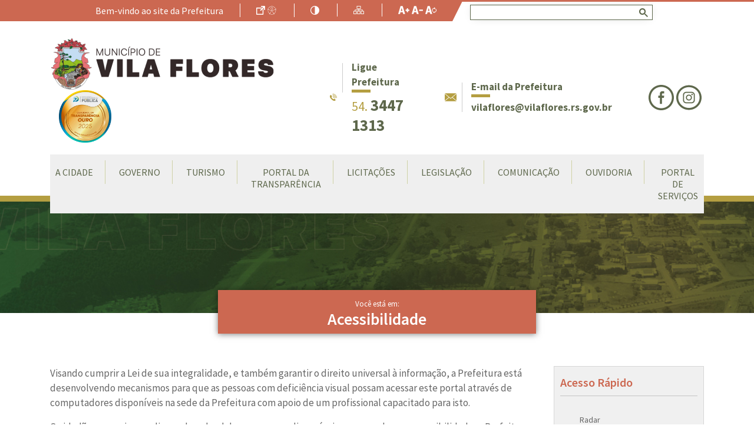

--- FILE ---
content_type: text/css
request_url: https://www.vilaflores.rs.gov.br/css/app.css?v=00
body_size: 48130
content:
@import url(https://fonts.googleapis.com/css?family=Source+Sans+Pro:300,400,400i,600,700);@charset "UTF-8";
/*!
 * Bootstrap v4.6.2 (https://getbootstrap.com/)
 * Copyright 2011-2022 The Bootstrap Authors
 * Copyright 2011-2022 Twitter, Inc.
 * Licensed under MIT (https://github.com/twbs/bootstrap/blob/main/LICENSE)
 */
:root {
  --blue: #007bff;
  --indigo: #6610f2;
  --purple: #6f42c1;
  --pink: #e83e8c;
  --red: #dc3545;
  --orange: #fd7e14;
  --yellow: #ffc107;
  --green: #28a745;
  --teal: #20c997;
  --cyan: #17a2b8;
  --white: #fff;
  --gray: #6c757d;
  --gray-dark: #343a40;
  --primary: #007bff;
  --secondary: #6c757d;
  --success: #28a745;
  --info: #17a2b8;
  --warning: #ffc107;
  --danger: #dc3545;
  --light: #f8f9fa;
  --dark: #343a40;
  --breakpoint-xs: 0;
  --breakpoint-sm: 576px;
  --breakpoint-md: 768px;
  --breakpoint-lg: 992px;
  --breakpoint-xl: 1200px;
  --font-family-sans-serif: -apple-system, BlinkMacSystemFont, "Segoe UI", Roboto, "Helvetica Neue", Arial, "Noto Sans", "Liberation Sans", sans-serif, "Apple Color Emoji", "Segoe UI Emoji", "Segoe UI Symbol", "Noto Color Emoji";
  --font-family-monospace: SFMono-Regular, Menlo, Monaco, Consolas, "Liberation Mono", "Courier New", monospace;
}

*,
*::before,
*::after {
  box-sizing: border-box;
}

html {
  font-family: sans-serif;
  line-height: 1.15;
  -webkit-text-size-adjust: 100%;
  -webkit-tap-highlight-color: rgba(0, 0, 0, 0);
}

article, aside, figcaption, figure, footer, header, hgroup, main, nav, section {
  display: block;
}

body {
  margin: 0;
  font-family: -apple-system, BlinkMacSystemFont, "Segoe UI", Roboto, "Helvetica Neue", Arial, "Noto Sans", "Liberation Sans", sans-serif, "Apple Color Emoji", "Segoe UI Emoji", "Segoe UI Symbol", "Noto Color Emoji";
  font-size: 1rem;
  font-weight: 400;
  line-height: 1.5;
  color: #212529;
  text-align: left;
  background-color: #fff;
}

[tabindex="-1"]:focus:not(:focus-visible) {
  outline: 0 !important;
}

hr {
  box-sizing: content-box;
  height: 0;
  overflow: visible;
}

h1, h2, h3, h4, h5, h6 {
  margin-top: 0;
  margin-bottom: 0.5rem;
}

p {
  margin-top: 0;
  margin-bottom: 1rem;
}

abbr[title],
abbr[data-original-title] {
  text-decoration: underline;
  -webkit-text-decoration: underline dotted;
          text-decoration: underline dotted;
  cursor: help;
  border-bottom: 0;
  -webkit-text-decoration-skip-ink: none;
          text-decoration-skip-ink: none;
}

address {
  margin-bottom: 1rem;
  font-style: normal;
  line-height: inherit;
}

ol,
ul,
dl {
  margin-top: 0;
  margin-bottom: 1rem;
}

ol ol,
ul ul,
ol ul,
ul ol {
  margin-bottom: 0;
}

dt {
  font-weight: 700;
}

dd {
  margin-bottom: 0.5rem;
  margin-left: 0;
}

blockquote {
  margin: 0 0 1rem;
}

b,
strong {
  font-weight: bolder;
}

small {
  font-size: 80%;
}

sub,
sup {
  position: relative;
  font-size: 75%;
  line-height: 0;
  vertical-align: baseline;
}

sub {
  bottom: -0.25em;
}

sup {
  top: -0.5em;
}

a {
  color: #007bff;
  text-decoration: none;
  background-color: transparent;
}
a:hover {
  color: #0056b3;
  text-decoration: underline;
}

a:not([href]):not([class]) {
  color: inherit;
  text-decoration: none;
}
a:not([href]):not([class]):hover {
  color: inherit;
  text-decoration: none;
}

pre,
code,
kbd,
samp {
  font-family: SFMono-Regular, Menlo, Monaco, Consolas, "Liberation Mono", "Courier New", monospace;
  font-size: 1em;
}

pre {
  margin-top: 0;
  margin-bottom: 1rem;
  overflow: auto;
  -ms-overflow-style: scrollbar;
}

figure {
  margin: 0 0 1rem;
}

img {
  vertical-align: middle;
  border-style: none;
}

svg {
  overflow: hidden;
  vertical-align: middle;
}

table {
  border-collapse: collapse;
}

caption {
  padding-top: 0.75rem;
  padding-bottom: 0.75rem;
  color: #6c757d;
  text-align: left;
  caption-side: bottom;
}

th {
  text-align: inherit;
  text-align: -webkit-match-parent;
}

label {
  display: inline-block;
  margin-bottom: 0.5rem;
}

button {
  border-radius: 0;
}

button:focus:not(:focus-visible) {
  outline: 0;
}

input,
button,
select,
optgroup,
textarea {
  margin: 0;
  font-family: inherit;
  font-size: inherit;
  line-height: inherit;
}

button,
input {
  overflow: visible;
}

button,
select {
  text-transform: none;
}

[role=button] {
  cursor: pointer;
}

select {
  word-wrap: normal;
}

button,
[type=button],
[type=reset],
[type=submit] {
  -webkit-appearance: button;
}

button:not(:disabled),
[type=button]:not(:disabled),
[type=reset]:not(:disabled),
[type=submit]:not(:disabled) {
  cursor: pointer;
}

button::-moz-focus-inner,
[type=button]::-moz-focus-inner,
[type=reset]::-moz-focus-inner,
[type=submit]::-moz-focus-inner {
  padding: 0;
  border-style: none;
}

input[type=radio],
input[type=checkbox] {
  box-sizing: border-box;
  padding: 0;
}

textarea {
  overflow: auto;
  resize: vertical;
}

fieldset {
  min-width: 0;
  padding: 0;
  margin: 0;
  border: 0;
}

legend {
  display: block;
  width: 100%;
  max-width: 100%;
  padding: 0;
  margin-bottom: 0.5rem;
  font-size: 1.5rem;
  line-height: inherit;
  color: inherit;
  white-space: normal;
}

progress {
  vertical-align: baseline;
}

[type=number]::-webkit-inner-spin-button,
[type=number]::-webkit-outer-spin-button {
  height: auto;
}

[type=search] {
  outline-offset: -2px;
  -webkit-appearance: none;
}

[type=search]::-webkit-search-decoration {
  -webkit-appearance: none;
}

::-webkit-file-upload-button {
  font: inherit;
  -webkit-appearance: button;
}

output {
  display: inline-block;
}

summary {
  display: list-item;
  cursor: pointer;
}

template {
  display: none;
}

[hidden] {
  display: none !important;
}

h1, h2, h3, h4, h5, h6,
.h1, .h2, .h3, .h4, .h5, .h6 {
  margin-bottom: 0.5rem;
  font-weight: 500;
  line-height: 1.2;
}

h1, .h1 {
  font-size: 2.5rem;
}

h2, .h2 {
  font-size: 2rem;
}

h3, .h3 {
  font-size: 1.75rem;
}

h4, .h4 {
  font-size: 1.5rem;
}

h5, .h5 {
  font-size: 1.25rem;
}

h6, .h6 {
  font-size: 1rem;
}

.lead {
  font-size: 1.25rem;
  font-weight: 300;
}

.display-1 {
  font-size: 6rem;
  font-weight: 300;
  line-height: 1.2;
}

.display-2 {
  font-size: 5.5rem;
  font-weight: 300;
  line-height: 1.2;
}

.display-3 {
  font-size: 4.5rem;
  font-weight: 300;
  line-height: 1.2;
}

.display-4 {
  font-size: 3.5rem;
  font-weight: 300;
  line-height: 1.2;
}

hr {
  margin-top: 1rem;
  margin-bottom: 1rem;
  border: 0;
  border-top: 1px solid rgba(0, 0, 0, 0.1);
}

small,
.small {
  font-size: 0.875em;
  font-weight: 400;
}

mark,
.mark {
  padding: 0.2em;
  background-color: #fcf8e3;
}

.list-unstyled {
  padding-left: 0;
  list-style: none;
}

.list-inline {
  padding-left: 0;
  list-style: none;
}

.list-inline-item {
  display: inline-block;
}
.list-inline-item:not(:last-child) {
  margin-right: 0.5rem;
}

.initialism {
  font-size: 90%;
  text-transform: uppercase;
}

.blockquote {
  margin-bottom: 1rem;
  font-size: 1.25rem;
}

.blockquote-footer {
  display: block;
  font-size: 0.875em;
  color: #6c757d;
}
.blockquote-footer::before {
  content: "\2014\A0";
}

.img-fluid {
  max-width: 100%;
  height: auto;
}

.img-thumbnail {
  padding: 0.25rem;
  background-color: #fff;
  border: 1px solid #dee2e6;
  border-radius: 0.25rem;
  max-width: 100%;
  height: auto;
}

.figure {
  display: inline-block;
}

.figure-img {
  margin-bottom: 0.5rem;
  line-height: 1;
}

.figure-caption {
  font-size: 90%;
  color: #6c757d;
}

code {
  font-size: 87.5%;
  color: #e83e8c;
  word-wrap: break-word;
}
a > code {
  color: inherit;
}

kbd {
  padding: 0.2rem 0.4rem;
  font-size: 87.5%;
  color: #fff;
  background-color: #212529;
  border-radius: 0.2rem;
}
kbd kbd {
  padding: 0;
  font-size: 100%;
  font-weight: 700;
}

pre {
  display: block;
  font-size: 87.5%;
  color: #212529;
}
pre code {
  font-size: inherit;
  color: inherit;
  word-break: normal;
}

.pre-scrollable {
  max-height: 340px;
  overflow-y: scroll;
}

.container,
.container-fluid,
.container-xl,
.container-lg,
.container-md,
.container-sm {
  width: 100%;
  padding-right: 15px;
  padding-left: 15px;
  margin-right: auto;
  margin-left: auto;
}

@media (min-width: 576px) {
  .container-sm, .container {
    max-width: 540px;
  }
}
@media (min-width: 768px) {
  .container-md, .container-sm, .container {
    max-width: 720px;
  }
}
@media (min-width: 992px) {
  .container-lg, .container-md, .container-sm, .container {
    max-width: 960px;
  }
}
@media (min-width: 1200px) {
  .container-xl, .container-lg, .container-md, .container-sm, .container {
    max-width: 1140px;
  }
}
.row {
  display: flex;
  flex-wrap: wrap;
  margin-right: -15px;
  margin-left: -15px;
}

.no-gutters {
  margin-right: 0;
  margin-left: 0;
}
.no-gutters > .col,
.no-gutters > [class*=col-] {
  padding-right: 0;
  padding-left: 0;
}

.col-xl,
.col-xl-auto, .col-xl-12, .col-xl-11, .col-xl-10, .col-xl-9, .col-xl-8, .col-xl-7, .col-xl-6, .col-xl-5, .col-xl-4, .col-xl-3, .col-xl-2, .col-xl-1, .col-lg,
.col-lg-auto, .col-lg-12, .col-lg-11, .col-lg-10, .col-lg-9, .col-lg-8, .col-lg-7, .col-lg-6, .col-lg-5, .col-lg-4, .col-lg-3, .col-lg-2, .col-lg-1, .col-md,
.col-md-auto, .col-md-12, .col-md-11, .col-md-10, .col-md-9, .col-md-8, .col-md-7, .col-md-6, .col-md-5, .col-md-4, .col-md-3, .col-md-2, .col-md-1, .col-sm,
.col-sm-auto, .col-sm-12, .col-sm-11, .col-sm-10, .col-sm-9, .col-sm-8, .col-sm-7, .col-sm-6, .col-sm-5, .col-sm-4, .col-sm-3, .col-sm-2, .col-sm-1, .col,
.col-auto, .col-12, .col-11, .col-10, .col-9, .col-8, .col-7, .col-6, .col-5, .col-4, .col-3, .col-2, .col-1 {
  position: relative;
  width: 100%;
  padding-right: 15px;
  padding-left: 15px;
}

.col {
  flex-basis: 0;
  flex-grow: 1;
  max-width: 100%;
}

.row-cols-1 > * {
  flex: 0 0 100%;
  max-width: 100%;
}

.row-cols-2 > * {
  flex: 0 0 50%;
  max-width: 50%;
}

.row-cols-3 > * {
  flex: 0 0 33.3333333333%;
  max-width: 33.3333333333%;
}

.row-cols-4 > * {
  flex: 0 0 25%;
  max-width: 25%;
}

.row-cols-5 > * {
  flex: 0 0 20%;
  max-width: 20%;
}

.row-cols-6 > * {
  flex: 0 0 16.6666666667%;
  max-width: 16.6666666667%;
}

.col-auto {
  flex: 0 0 auto;
  width: auto;
  max-width: 100%;
}

.col-1 {
  flex: 0 0 8.33333333%;
  max-width: 8.33333333%;
}

.col-2 {
  flex: 0 0 16.66666667%;
  max-width: 16.66666667%;
}

.col-3 {
  flex: 0 0 25%;
  max-width: 25%;
}

.col-4 {
  flex: 0 0 33.33333333%;
  max-width: 33.33333333%;
}

.col-5 {
  flex: 0 0 41.66666667%;
  max-width: 41.66666667%;
}

.col-6 {
  flex: 0 0 50%;
  max-width: 50%;
}

.col-7 {
  flex: 0 0 58.33333333%;
  max-width: 58.33333333%;
}

.col-8 {
  flex: 0 0 66.66666667%;
  max-width: 66.66666667%;
}

.col-9 {
  flex: 0 0 75%;
  max-width: 75%;
}

.col-10 {
  flex: 0 0 83.33333333%;
  max-width: 83.33333333%;
}

.col-11 {
  flex: 0 0 91.66666667%;
  max-width: 91.66666667%;
}

.col-12 {
  flex: 0 0 100%;
  max-width: 100%;
}

.order-first {
  order: -1;
}

.order-last {
  order: 13;
}

.order-0 {
  order: 0;
}

.order-1 {
  order: 1;
}

.order-2 {
  order: 2;
}

.order-3 {
  order: 3;
}

.order-4 {
  order: 4;
}

.order-5 {
  order: 5;
}

.order-6 {
  order: 6;
}

.order-7 {
  order: 7;
}

.order-8 {
  order: 8;
}

.order-9 {
  order: 9;
}

.order-10 {
  order: 10;
}

.order-11 {
  order: 11;
}

.order-12 {
  order: 12;
}

.offset-1 {
  margin-left: 8.33333333%;
}

.offset-2 {
  margin-left: 16.66666667%;
}

.offset-3 {
  margin-left: 25%;
}

.offset-4 {
  margin-left: 33.33333333%;
}

.offset-5 {
  margin-left: 41.66666667%;
}

.offset-6 {
  margin-left: 50%;
}

.offset-7 {
  margin-left: 58.33333333%;
}

.offset-8 {
  margin-left: 66.66666667%;
}

.offset-9 {
  margin-left: 75%;
}

.offset-10 {
  margin-left: 83.33333333%;
}

.offset-11 {
  margin-left: 91.66666667%;
}

@media (min-width: 576px) {
  .col-sm {
    flex-basis: 0;
    flex-grow: 1;
    max-width: 100%;
  }
  .row-cols-sm-1 > * {
    flex: 0 0 100%;
    max-width: 100%;
  }
  .row-cols-sm-2 > * {
    flex: 0 0 50%;
    max-width: 50%;
  }
  .row-cols-sm-3 > * {
    flex: 0 0 33.3333333333%;
    max-width: 33.3333333333%;
  }
  .row-cols-sm-4 > * {
    flex: 0 0 25%;
    max-width: 25%;
  }
  .row-cols-sm-5 > * {
    flex: 0 0 20%;
    max-width: 20%;
  }
  .row-cols-sm-6 > * {
    flex: 0 0 16.6666666667%;
    max-width: 16.6666666667%;
  }
  .col-sm-auto {
    flex: 0 0 auto;
    width: auto;
    max-width: 100%;
  }
  .col-sm-1 {
    flex: 0 0 8.33333333%;
    max-width: 8.33333333%;
  }
  .col-sm-2 {
    flex: 0 0 16.66666667%;
    max-width: 16.66666667%;
  }
  .col-sm-3 {
    flex: 0 0 25%;
    max-width: 25%;
  }
  .col-sm-4 {
    flex: 0 0 33.33333333%;
    max-width: 33.33333333%;
  }
  .col-sm-5 {
    flex: 0 0 41.66666667%;
    max-width: 41.66666667%;
  }
  .col-sm-6 {
    flex: 0 0 50%;
    max-width: 50%;
  }
  .col-sm-7 {
    flex: 0 0 58.33333333%;
    max-width: 58.33333333%;
  }
  .col-sm-8 {
    flex: 0 0 66.66666667%;
    max-width: 66.66666667%;
  }
  .col-sm-9 {
    flex: 0 0 75%;
    max-width: 75%;
  }
  .col-sm-10 {
    flex: 0 0 83.33333333%;
    max-width: 83.33333333%;
  }
  .col-sm-11 {
    flex: 0 0 91.66666667%;
    max-width: 91.66666667%;
  }
  .col-sm-12 {
    flex: 0 0 100%;
    max-width: 100%;
  }
  .order-sm-first {
    order: -1;
  }
  .order-sm-last {
    order: 13;
  }
  .order-sm-0 {
    order: 0;
  }
  .order-sm-1 {
    order: 1;
  }
  .order-sm-2 {
    order: 2;
  }
  .order-sm-3 {
    order: 3;
  }
  .order-sm-4 {
    order: 4;
  }
  .order-sm-5 {
    order: 5;
  }
  .order-sm-6 {
    order: 6;
  }
  .order-sm-7 {
    order: 7;
  }
  .order-sm-8 {
    order: 8;
  }
  .order-sm-9 {
    order: 9;
  }
  .order-sm-10 {
    order: 10;
  }
  .order-sm-11 {
    order: 11;
  }
  .order-sm-12 {
    order: 12;
  }
  .offset-sm-0 {
    margin-left: 0;
  }
  .offset-sm-1 {
    margin-left: 8.33333333%;
  }
  .offset-sm-2 {
    margin-left: 16.66666667%;
  }
  .offset-sm-3 {
    margin-left: 25%;
  }
  .offset-sm-4 {
    margin-left: 33.33333333%;
  }
  .offset-sm-5 {
    margin-left: 41.66666667%;
  }
  .offset-sm-6 {
    margin-left: 50%;
  }
  .offset-sm-7 {
    margin-left: 58.33333333%;
  }
  .offset-sm-8 {
    margin-left: 66.66666667%;
  }
  .offset-sm-9 {
    margin-left: 75%;
  }
  .offset-sm-10 {
    margin-left: 83.33333333%;
  }
  .offset-sm-11 {
    margin-left: 91.66666667%;
  }
}
@media (min-width: 768px) {
  .col-md {
    flex-basis: 0;
    flex-grow: 1;
    max-width: 100%;
  }
  .row-cols-md-1 > * {
    flex: 0 0 100%;
    max-width: 100%;
  }
  .row-cols-md-2 > * {
    flex: 0 0 50%;
    max-width: 50%;
  }
  .row-cols-md-3 > * {
    flex: 0 0 33.3333333333%;
    max-width: 33.3333333333%;
  }
  .row-cols-md-4 > * {
    flex: 0 0 25%;
    max-width: 25%;
  }
  .row-cols-md-5 > * {
    flex: 0 0 20%;
    max-width: 20%;
  }
  .row-cols-md-6 > * {
    flex: 0 0 16.6666666667%;
    max-width: 16.6666666667%;
  }
  .col-md-auto {
    flex: 0 0 auto;
    width: auto;
    max-width: 100%;
  }
  .col-md-1 {
    flex: 0 0 8.33333333%;
    max-width: 8.33333333%;
  }
  .col-md-2 {
    flex: 0 0 16.66666667%;
    max-width: 16.66666667%;
  }
  .col-md-3 {
    flex: 0 0 25%;
    max-width: 25%;
  }
  .col-md-4 {
    flex: 0 0 33.33333333%;
    max-width: 33.33333333%;
  }
  .col-md-5 {
    flex: 0 0 41.66666667%;
    max-width: 41.66666667%;
  }
  .col-md-6 {
    flex: 0 0 50%;
    max-width: 50%;
  }
  .col-md-7 {
    flex: 0 0 58.33333333%;
    max-width: 58.33333333%;
  }
  .col-md-8 {
    flex: 0 0 66.66666667%;
    max-width: 66.66666667%;
  }
  .col-md-9 {
    flex: 0 0 75%;
    max-width: 75%;
  }
  .col-md-10 {
    flex: 0 0 83.33333333%;
    max-width: 83.33333333%;
  }
  .col-md-11 {
    flex: 0 0 91.66666667%;
    max-width: 91.66666667%;
  }
  .col-md-12 {
    flex: 0 0 100%;
    max-width: 100%;
  }
  .order-md-first {
    order: -1;
  }
  .order-md-last {
    order: 13;
  }
  .order-md-0 {
    order: 0;
  }
  .order-md-1 {
    order: 1;
  }
  .order-md-2 {
    order: 2;
  }
  .order-md-3 {
    order: 3;
  }
  .order-md-4 {
    order: 4;
  }
  .order-md-5 {
    order: 5;
  }
  .order-md-6 {
    order: 6;
  }
  .order-md-7 {
    order: 7;
  }
  .order-md-8 {
    order: 8;
  }
  .order-md-9 {
    order: 9;
  }
  .order-md-10 {
    order: 10;
  }
  .order-md-11 {
    order: 11;
  }
  .order-md-12 {
    order: 12;
  }
  .offset-md-0 {
    margin-left: 0;
  }
  .offset-md-1 {
    margin-left: 8.33333333%;
  }
  .offset-md-2 {
    margin-left: 16.66666667%;
  }
  .offset-md-3 {
    margin-left: 25%;
  }
  .offset-md-4 {
    margin-left: 33.33333333%;
  }
  .offset-md-5 {
    margin-left: 41.66666667%;
  }
  .offset-md-6 {
    margin-left: 50%;
  }
  .offset-md-7 {
    margin-left: 58.33333333%;
  }
  .offset-md-8 {
    margin-left: 66.66666667%;
  }
  .offset-md-9 {
    margin-left: 75%;
  }
  .offset-md-10 {
    margin-left: 83.33333333%;
  }
  .offset-md-11 {
    margin-left: 91.66666667%;
  }
}
@media (min-width: 992px) {
  .col-lg {
    flex-basis: 0;
    flex-grow: 1;
    max-width: 100%;
  }
  .row-cols-lg-1 > * {
    flex: 0 0 100%;
    max-width: 100%;
  }
  .row-cols-lg-2 > * {
    flex: 0 0 50%;
    max-width: 50%;
  }
  .row-cols-lg-3 > * {
    flex: 0 0 33.3333333333%;
    max-width: 33.3333333333%;
  }
  .row-cols-lg-4 > * {
    flex: 0 0 25%;
    max-width: 25%;
  }
  .row-cols-lg-5 > * {
    flex: 0 0 20%;
    max-width: 20%;
  }
  .row-cols-lg-6 > * {
    flex: 0 0 16.6666666667%;
    max-width: 16.6666666667%;
  }
  .col-lg-auto {
    flex: 0 0 auto;
    width: auto;
    max-width: 100%;
  }
  .col-lg-1 {
    flex: 0 0 8.33333333%;
    max-width: 8.33333333%;
  }
  .col-lg-2 {
    flex: 0 0 16.66666667%;
    max-width: 16.66666667%;
  }
  .col-lg-3 {
    flex: 0 0 25%;
    max-width: 25%;
  }
  .col-lg-4 {
    flex: 0 0 33.33333333%;
    max-width: 33.33333333%;
  }
  .col-lg-5 {
    flex: 0 0 41.66666667%;
    max-width: 41.66666667%;
  }
  .col-lg-6 {
    flex: 0 0 50%;
    max-width: 50%;
  }
  .col-lg-7 {
    flex: 0 0 58.33333333%;
    max-width: 58.33333333%;
  }
  .col-lg-8 {
    flex: 0 0 66.66666667%;
    max-width: 66.66666667%;
  }
  .col-lg-9 {
    flex: 0 0 75%;
    max-width: 75%;
  }
  .col-lg-10 {
    flex: 0 0 83.33333333%;
    max-width: 83.33333333%;
  }
  .col-lg-11 {
    flex: 0 0 91.66666667%;
    max-width: 91.66666667%;
  }
  .col-lg-12 {
    flex: 0 0 100%;
    max-width: 100%;
  }
  .order-lg-first {
    order: -1;
  }
  .order-lg-last {
    order: 13;
  }
  .order-lg-0 {
    order: 0;
  }
  .order-lg-1 {
    order: 1;
  }
  .order-lg-2 {
    order: 2;
  }
  .order-lg-3 {
    order: 3;
  }
  .order-lg-4 {
    order: 4;
  }
  .order-lg-5 {
    order: 5;
  }
  .order-lg-6 {
    order: 6;
  }
  .order-lg-7 {
    order: 7;
  }
  .order-lg-8 {
    order: 8;
  }
  .order-lg-9 {
    order: 9;
  }
  .order-lg-10 {
    order: 10;
  }
  .order-lg-11 {
    order: 11;
  }
  .order-lg-12 {
    order: 12;
  }
  .offset-lg-0 {
    margin-left: 0;
  }
  .offset-lg-1 {
    margin-left: 8.33333333%;
  }
  .offset-lg-2 {
    margin-left: 16.66666667%;
  }
  .offset-lg-3 {
    margin-left: 25%;
  }
  .offset-lg-4 {
    margin-left: 33.33333333%;
  }
  .offset-lg-5 {
    margin-left: 41.66666667%;
  }
  .offset-lg-6 {
    margin-left: 50%;
  }
  .offset-lg-7 {
    margin-left: 58.33333333%;
  }
  .offset-lg-8 {
    margin-left: 66.66666667%;
  }
  .offset-lg-9 {
    margin-left: 75%;
  }
  .offset-lg-10 {
    margin-left: 83.33333333%;
  }
  .offset-lg-11 {
    margin-left: 91.66666667%;
  }
}
@media (min-width: 1200px) {
  .col-xl {
    flex-basis: 0;
    flex-grow: 1;
    max-width: 100%;
  }
  .row-cols-xl-1 > * {
    flex: 0 0 100%;
    max-width: 100%;
  }
  .row-cols-xl-2 > * {
    flex: 0 0 50%;
    max-width: 50%;
  }
  .row-cols-xl-3 > * {
    flex: 0 0 33.3333333333%;
    max-width: 33.3333333333%;
  }
  .row-cols-xl-4 > * {
    flex: 0 0 25%;
    max-width: 25%;
  }
  .row-cols-xl-5 > * {
    flex: 0 0 20%;
    max-width: 20%;
  }
  .row-cols-xl-6 > * {
    flex: 0 0 16.6666666667%;
    max-width: 16.6666666667%;
  }
  .col-xl-auto {
    flex: 0 0 auto;
    width: auto;
    max-width: 100%;
  }
  .col-xl-1 {
    flex: 0 0 8.33333333%;
    max-width: 8.33333333%;
  }
  .col-xl-2 {
    flex: 0 0 16.66666667%;
    max-width: 16.66666667%;
  }
  .col-xl-3 {
    flex: 0 0 25%;
    max-width: 25%;
  }
  .col-xl-4 {
    flex: 0 0 33.33333333%;
    max-width: 33.33333333%;
  }
  .col-xl-5 {
    flex: 0 0 41.66666667%;
    max-width: 41.66666667%;
  }
  .col-xl-6 {
    flex: 0 0 50%;
    max-width: 50%;
  }
  .col-xl-7 {
    flex: 0 0 58.33333333%;
    max-width: 58.33333333%;
  }
  .col-xl-8 {
    flex: 0 0 66.66666667%;
    max-width: 66.66666667%;
  }
  .col-xl-9 {
    flex: 0 0 75%;
    max-width: 75%;
  }
  .col-xl-10 {
    flex: 0 0 83.33333333%;
    max-width: 83.33333333%;
  }
  .col-xl-11 {
    flex: 0 0 91.66666667%;
    max-width: 91.66666667%;
  }
  .col-xl-12 {
    flex: 0 0 100%;
    max-width: 100%;
  }
  .order-xl-first {
    order: -1;
  }
  .order-xl-last {
    order: 13;
  }
  .order-xl-0 {
    order: 0;
  }
  .order-xl-1 {
    order: 1;
  }
  .order-xl-2 {
    order: 2;
  }
  .order-xl-3 {
    order: 3;
  }
  .order-xl-4 {
    order: 4;
  }
  .order-xl-5 {
    order: 5;
  }
  .order-xl-6 {
    order: 6;
  }
  .order-xl-7 {
    order: 7;
  }
  .order-xl-8 {
    order: 8;
  }
  .order-xl-9 {
    order: 9;
  }
  .order-xl-10 {
    order: 10;
  }
  .order-xl-11 {
    order: 11;
  }
  .order-xl-12 {
    order: 12;
  }
  .offset-xl-0 {
    margin-left: 0;
  }
  .offset-xl-1 {
    margin-left: 8.33333333%;
  }
  .offset-xl-2 {
    margin-left: 16.66666667%;
  }
  .offset-xl-3 {
    margin-left: 25%;
  }
  .offset-xl-4 {
    margin-left: 33.33333333%;
  }
  .offset-xl-5 {
    margin-left: 41.66666667%;
  }
  .offset-xl-6 {
    margin-left: 50%;
  }
  .offset-xl-7 {
    margin-left: 58.33333333%;
  }
  .offset-xl-8 {
    margin-left: 66.66666667%;
  }
  .offset-xl-9 {
    margin-left: 75%;
  }
  .offset-xl-10 {
    margin-left: 83.33333333%;
  }
  .offset-xl-11 {
    margin-left: 91.66666667%;
  }
}
.table {
  width: 100%;
  margin-bottom: 1rem;
  color: #212529;
}
.table th,
.table td {
  padding: 0.75rem;
  vertical-align: top;
  border-top: 1px solid #dee2e6;
}
.table thead th {
  vertical-align: bottom;
  border-bottom: 2px solid #dee2e6;
}
.table tbody + tbody {
  border-top: 2px solid #dee2e6;
}

.table-sm th,
.table-sm td {
  padding: 0.3rem;
}

.table-bordered {
  border: 1px solid #dee2e6;
}
.table-bordered th,
.table-bordered td {
  border: 1px solid #dee2e6;
}
.table-bordered thead th,
.table-bordered thead td {
  border-bottom-width: 2px;
}

.table-borderless th,
.table-borderless td,
.table-borderless thead th,
.table-borderless tbody + tbody {
  border: 0;
}

.table-striped tbody tr:nth-of-type(odd) {
  background-color: rgba(0, 0, 0, 0.05);
}

.table-hover tbody tr:hover {
  color: #212529;
  background-color: rgba(0, 0, 0, 0.075);
}

.table-primary,
.table-primary > th,
.table-primary > td {
  background-color: #b8daff;
}
.table-primary th,
.table-primary td,
.table-primary thead th,
.table-primary tbody + tbody {
  border-color: #7abaff;
}

.table-hover .table-primary:hover {
  background-color: #9fcdff;
}
.table-hover .table-primary:hover > td,
.table-hover .table-primary:hover > th {
  background-color: #9fcdff;
}

.table-secondary,
.table-secondary > th,
.table-secondary > td {
  background-color: #d6d8db;
}
.table-secondary th,
.table-secondary td,
.table-secondary thead th,
.table-secondary tbody + tbody {
  border-color: #b3b7bb;
}

.table-hover .table-secondary:hover {
  background-color: #c8cbcf;
}
.table-hover .table-secondary:hover > td,
.table-hover .table-secondary:hover > th {
  background-color: #c8cbcf;
}

.table-success,
.table-success > th,
.table-success > td {
  background-color: #c3e6cb;
}
.table-success th,
.table-success td,
.table-success thead th,
.table-success tbody + tbody {
  border-color: #8fd19e;
}

.table-hover .table-success:hover {
  background-color: #b1dfbb;
}
.table-hover .table-success:hover > td,
.table-hover .table-success:hover > th {
  background-color: #b1dfbb;
}

.table-info,
.table-info > th,
.table-info > td {
  background-color: #bee5eb;
}
.table-info th,
.table-info td,
.table-info thead th,
.table-info tbody + tbody {
  border-color: #86cfda;
}

.table-hover .table-info:hover {
  background-color: #abdde5;
}
.table-hover .table-info:hover > td,
.table-hover .table-info:hover > th {
  background-color: #abdde5;
}

.table-warning,
.table-warning > th,
.table-warning > td {
  background-color: #ffeeba;
}
.table-warning th,
.table-warning td,
.table-warning thead th,
.table-warning tbody + tbody {
  border-color: #ffdf7e;
}

.table-hover .table-warning:hover {
  background-color: #ffe8a1;
}
.table-hover .table-warning:hover > td,
.table-hover .table-warning:hover > th {
  background-color: #ffe8a1;
}

.table-danger,
.table-danger > th,
.table-danger > td {
  background-color: #f5c6cb;
}
.table-danger th,
.table-danger td,
.table-danger thead th,
.table-danger tbody + tbody {
  border-color: #ed969e;
}

.table-hover .table-danger:hover {
  background-color: #f1b0b7;
}
.table-hover .table-danger:hover > td,
.table-hover .table-danger:hover > th {
  background-color: #f1b0b7;
}

.table-light,
.table-light > th,
.table-light > td {
  background-color: #fdfdfe;
}
.table-light th,
.table-light td,
.table-light thead th,
.table-light tbody + tbody {
  border-color: #fbfcfc;
}

.table-hover .table-light:hover {
  background-color: #ececf6;
}
.table-hover .table-light:hover > td,
.table-hover .table-light:hover > th {
  background-color: #ececf6;
}

.table-dark,
.table-dark > th,
.table-dark > td {
  background-color: #c6c8ca;
}
.table-dark th,
.table-dark td,
.table-dark thead th,
.table-dark tbody + tbody {
  border-color: #95999c;
}

.table-hover .table-dark:hover {
  background-color: #b9bbbe;
}
.table-hover .table-dark:hover > td,
.table-hover .table-dark:hover > th {
  background-color: #b9bbbe;
}

.table-active,
.table-active > th,
.table-active > td {
  background-color: rgba(0, 0, 0, 0.075);
}

.table-hover .table-active:hover {
  background-color: rgba(0, 0, 0, 0.075);
}
.table-hover .table-active:hover > td,
.table-hover .table-active:hover > th {
  background-color: rgba(0, 0, 0, 0.075);
}

.table .thead-dark th {
  color: #fff;
  background-color: #343a40;
  border-color: #454d55;
}
.table .thead-light th {
  color: #495057;
  background-color: #e9ecef;
  border-color: #dee2e6;
}

.table-dark {
  color: #fff;
  background-color: #343a40;
}
.table-dark th,
.table-dark td,
.table-dark thead th {
  border-color: #454d55;
}
.table-dark.table-bordered {
  border: 0;
}
.table-dark.table-striped tbody tr:nth-of-type(odd) {
  background-color: rgba(255, 255, 255, 0.05);
}
.table-dark.table-hover tbody tr:hover {
  color: #fff;
  background-color: rgba(255, 255, 255, 0.075);
}

@media (max-width: 575.98px) {
  .table-responsive-sm {
    display: block;
    width: 100%;
    overflow-x: auto;
    -webkit-overflow-scrolling: touch;
  }
  .table-responsive-sm > .table-bordered {
    border: 0;
  }
}
@media (max-width: 767.98px) {
  .table-responsive-md {
    display: block;
    width: 100%;
    overflow-x: auto;
    -webkit-overflow-scrolling: touch;
  }
  .table-responsive-md > .table-bordered {
    border: 0;
  }
}
@media (max-width: 991.98px) {
  .table-responsive-lg {
    display: block;
    width: 100%;
    overflow-x: auto;
    -webkit-overflow-scrolling: touch;
  }
  .table-responsive-lg > .table-bordered {
    border: 0;
  }
}
@media (max-width: 1199.98px) {
  .table-responsive-xl {
    display: block;
    width: 100%;
    overflow-x: auto;
    -webkit-overflow-scrolling: touch;
  }
  .table-responsive-xl > .table-bordered {
    border: 0;
  }
}
.table-responsive {
  display: block;
  width: 100%;
  overflow-x: auto;
  -webkit-overflow-scrolling: touch;
}
.table-responsive > .table-bordered {
  border: 0;
}

.form-control {
  display: block;
  width: 100%;
  height: calc(1.5em + 0.75rem + 2px);
  padding: 0.375rem 0.75rem;
  font-size: 1rem;
  font-weight: 400;
  line-height: 1.5;
  color: #495057;
  background-color: #fff;
  background-clip: padding-box;
  border: 1px solid #ced4da;
  border-radius: 0.25rem;
  transition: border-color 0.15s ease-in-out, box-shadow 0.15s ease-in-out;
}
@media (prefers-reduced-motion: reduce) {
  .form-control {
    transition: none;
  }
}
.form-control::-ms-expand {
  background-color: transparent;
  border: 0;
}
.form-control:focus {
  color: #495057;
  background-color: #fff;
  border-color: #80bdff;
  outline: 0;
  box-shadow: 0 0 0 0.2rem rgba(0, 123, 255, 0.25);
}
.form-control::-moz-placeholder {
  color: #6c757d;
  opacity: 1;
}
.form-control::placeholder {
  color: #6c757d;
  opacity: 1;
}
.form-control:disabled, .form-control[readonly] {
  background-color: #e9ecef;
  opacity: 1;
}

input[type=date].form-control,
input[type=time].form-control,
input[type=datetime-local].form-control,
input[type=month].form-control {
  -webkit-appearance: none;
     -moz-appearance: none;
          appearance: none;
}

select.form-control:-moz-focusring {
  color: transparent;
  text-shadow: 0 0 0 #495057;
}
select.form-control:focus::-ms-value {
  color: #495057;
  background-color: #fff;
}

.form-control-file,
.form-control-range {
  display: block;
  width: 100%;
}

.col-form-label {
  padding-top: calc(0.375rem + 1px);
  padding-bottom: calc(0.375rem + 1px);
  margin-bottom: 0;
  font-size: inherit;
  line-height: 1.5;
}

.col-form-label-lg {
  padding-top: calc(0.5rem + 1px);
  padding-bottom: calc(0.5rem + 1px);
  font-size: 1.25rem;
  line-height: 1.5;
}

.col-form-label-sm {
  padding-top: calc(0.25rem + 1px);
  padding-bottom: calc(0.25rem + 1px);
  font-size: 0.875rem;
  line-height: 1.5;
}

.form-control-plaintext {
  display: block;
  width: 100%;
  padding: 0.375rem 0;
  margin-bottom: 0;
  font-size: 1rem;
  line-height: 1.5;
  color: #212529;
  background-color: transparent;
  border: solid transparent;
  border-width: 1px 0;
}
.form-control-plaintext.form-control-sm, .form-control-plaintext.form-control-lg {
  padding-right: 0;
  padding-left: 0;
}

.form-control-sm {
  height: calc(1.5em + 0.5rem + 2px);
  padding: 0.25rem 0.5rem;
  font-size: 0.875rem;
  line-height: 1.5;
  border-radius: 0.2rem;
}

.form-control-lg {
  height: calc(1.5em + 1rem + 2px);
  padding: 0.5rem 1rem;
  font-size: 1.25rem;
  line-height: 1.5;
  border-radius: 0.3rem;
}

select.form-control[size], select.form-control[multiple] {
  height: auto;
}

textarea.form-control {
  height: auto;
}

.form-group {
  margin-bottom: 1rem;
}

.form-text {
  display: block;
  margin-top: 0.25rem;
}

.form-row {
  display: flex;
  flex-wrap: wrap;
  margin-right: -5px;
  margin-left: -5px;
}
.form-row > .col,
.form-row > [class*=col-] {
  padding-right: 5px;
  padding-left: 5px;
}

.form-check {
  position: relative;
  display: block;
  padding-left: 1.25rem;
}

.form-check-input {
  position: absolute;
  margin-top: 0.3rem;
  margin-left: -1.25rem;
}
.form-check-input[disabled] ~ .form-check-label, .form-check-input:disabled ~ .form-check-label {
  color: #6c757d;
}

.form-check-label {
  margin-bottom: 0;
}

.form-check-inline {
  display: inline-flex;
  align-items: center;
  padding-left: 0;
  margin-right: 0.75rem;
}
.form-check-inline .form-check-input {
  position: static;
  margin-top: 0;
  margin-right: 0.3125rem;
  margin-left: 0;
}

.valid-feedback {
  display: none;
  width: 100%;
  margin-top: 0.25rem;
  font-size: 0.875em;
  color: #28a745;
}

.valid-tooltip {
  position: absolute;
  top: 100%;
  left: 0;
  z-index: 5;
  display: none;
  max-width: 100%;
  padding: 0.25rem 0.5rem;
  margin-top: 0.1rem;
  font-size: 0.875rem;
  line-height: 1.5;
  color: #fff;
  background-color: rgba(40, 167, 69, 0.9);
  border-radius: 0.25rem;
}
.form-row > .col > .valid-tooltip, .form-row > [class*=col-] > .valid-tooltip {
  left: 5px;
}

.was-validated :valid ~ .valid-feedback,
.was-validated :valid ~ .valid-tooltip,
.is-valid ~ .valid-feedback,
.is-valid ~ .valid-tooltip {
  display: block;
}

.was-validated .form-control:valid, .form-control.is-valid {
  border-color: #28a745;
  padding-right: calc(1.5em + 0.75rem) !important;
  background-image: url("data:image/svg+xml,%3csvg xmlns='http://www.w3.org/2000/svg' width='8' height='8' viewBox='0 0 8 8'%3e%3cpath fill='%2328a745' d='M2.3 6.73L.6 4.53c-.4-1.04.46-1.4 1.1-.8l1.1 1.4 3.4-3.8c.6-.63 1.6-.27 1.2.7l-4 4.6c-.43.5-.8.4-1.1.1z'/%3e%3c/svg%3e");
  background-repeat: no-repeat;
  background-position: right calc(0.375em + 0.1875rem) center;
  background-size: calc(0.75em + 0.375rem) calc(0.75em + 0.375rem);
}
.was-validated .form-control:valid:focus, .form-control.is-valid:focus {
  border-color: #28a745;
  box-shadow: 0 0 0 0.2rem rgba(40, 167, 69, 0.25);
}

.was-validated select.form-control:valid, select.form-control.is-valid {
  padding-right: 3rem !important;
  background-position: right 1.5rem center;
}

.was-validated textarea.form-control:valid, textarea.form-control.is-valid {
  padding-right: calc(1.5em + 0.75rem);
  background-position: top calc(0.375em + 0.1875rem) right calc(0.375em + 0.1875rem);
}

.was-validated .custom-select:valid, .custom-select.is-valid {
  border-color: #28a745;
  padding-right: calc(0.75em + 2.3125rem) !important;
  background: url("data:image/svg+xml,%3csvg xmlns='http://www.w3.org/2000/svg' width='4' height='5' viewBox='0 0 4 5'%3e%3cpath fill='%23343a40' d='M2 0L0 2h4zm0 5L0 3h4z'/%3e%3c/svg%3e") right 0.75rem center/8px 10px no-repeat, #fff url("data:image/svg+xml,%3csvg xmlns='http://www.w3.org/2000/svg' width='8' height='8' viewBox='0 0 8 8'%3e%3cpath fill='%2328a745' d='M2.3 6.73L.6 4.53c-.4-1.04.46-1.4 1.1-.8l1.1 1.4 3.4-3.8c.6-.63 1.6-.27 1.2.7l-4 4.6c-.43.5-.8.4-1.1.1z'/%3e%3c/svg%3e") center right 1.75rem/calc(0.75em + 0.375rem) calc(0.75em + 0.375rem) no-repeat;
}
.was-validated .custom-select:valid:focus, .custom-select.is-valid:focus {
  border-color: #28a745;
  box-shadow: 0 0 0 0.2rem rgba(40, 167, 69, 0.25);
}

.was-validated .form-check-input:valid ~ .form-check-label, .form-check-input.is-valid ~ .form-check-label {
  color: #28a745;
}
.was-validated .form-check-input:valid ~ .valid-feedback,
.was-validated .form-check-input:valid ~ .valid-tooltip, .form-check-input.is-valid ~ .valid-feedback,
.form-check-input.is-valid ~ .valid-tooltip {
  display: block;
}

.was-validated .custom-control-input:valid ~ .custom-control-label, .custom-control-input.is-valid ~ .custom-control-label {
  color: #28a745;
}
.was-validated .custom-control-input:valid ~ .custom-control-label::before, .custom-control-input.is-valid ~ .custom-control-label::before {
  border-color: #28a745;
}
.was-validated .custom-control-input:valid:checked ~ .custom-control-label::before, .custom-control-input.is-valid:checked ~ .custom-control-label::before {
  border-color: #34ce57;
  background-color: #34ce57;
}
.was-validated .custom-control-input:valid:focus ~ .custom-control-label::before, .custom-control-input.is-valid:focus ~ .custom-control-label::before {
  box-shadow: 0 0 0 0.2rem rgba(40, 167, 69, 0.25);
}
.was-validated .custom-control-input:valid:focus:not(:checked) ~ .custom-control-label::before, .custom-control-input.is-valid:focus:not(:checked) ~ .custom-control-label::before {
  border-color: #28a745;
}

.was-validated .custom-file-input:valid ~ .custom-file-label, .custom-file-input.is-valid ~ .custom-file-label {
  border-color: #28a745;
}
.was-validated .custom-file-input:valid:focus ~ .custom-file-label, .custom-file-input.is-valid:focus ~ .custom-file-label {
  border-color: #28a745;
  box-shadow: 0 0 0 0.2rem rgba(40, 167, 69, 0.25);
}

.invalid-feedback {
  display: none;
  width: 100%;
  margin-top: 0.25rem;
  font-size: 0.875em;
  color: #dc3545;
}

.invalid-tooltip {
  position: absolute;
  top: 100%;
  left: 0;
  z-index: 5;
  display: none;
  max-width: 100%;
  padding: 0.25rem 0.5rem;
  margin-top: 0.1rem;
  font-size: 0.875rem;
  line-height: 1.5;
  color: #fff;
  background-color: rgba(220, 53, 69, 0.9);
  border-radius: 0.25rem;
}
.form-row > .col > .invalid-tooltip, .form-row > [class*=col-] > .invalid-tooltip {
  left: 5px;
}

.was-validated :invalid ~ .invalid-feedback,
.was-validated :invalid ~ .invalid-tooltip,
.is-invalid ~ .invalid-feedback,
.is-invalid ~ .invalid-tooltip {
  display: block;
}

.was-validated .form-control:invalid, .form-control.is-invalid {
  border-color: #dc3545;
  padding-right: calc(1.5em + 0.75rem) !important;
  background-image: url("data:image/svg+xml,%3csvg xmlns='http://www.w3.org/2000/svg' width='12' height='12' fill='none' stroke='%23dc3545' viewBox='0 0 12 12'%3e%3ccircle cx='6' cy='6' r='4.5'/%3e%3cpath stroke-linejoin='round' d='M5.8 3.6h.4L6 6.5z'/%3e%3ccircle cx='6' cy='8.2' r='.6' fill='%23dc3545' stroke='none'/%3e%3c/svg%3e");
  background-repeat: no-repeat;
  background-position: right calc(0.375em + 0.1875rem) center;
  background-size: calc(0.75em + 0.375rem) calc(0.75em + 0.375rem);
}
.was-validated .form-control:invalid:focus, .form-control.is-invalid:focus {
  border-color: #dc3545;
  box-shadow: 0 0 0 0.2rem rgba(220, 53, 69, 0.25);
}

.was-validated select.form-control:invalid, select.form-control.is-invalid {
  padding-right: 3rem !important;
  background-position: right 1.5rem center;
}

.was-validated textarea.form-control:invalid, textarea.form-control.is-invalid {
  padding-right: calc(1.5em + 0.75rem);
  background-position: top calc(0.375em + 0.1875rem) right calc(0.375em + 0.1875rem);
}

.was-validated .custom-select:invalid, .custom-select.is-invalid {
  border-color: #dc3545;
  padding-right: calc(0.75em + 2.3125rem) !important;
  background: url("data:image/svg+xml,%3csvg xmlns='http://www.w3.org/2000/svg' width='4' height='5' viewBox='0 0 4 5'%3e%3cpath fill='%23343a40' d='M2 0L0 2h4zm0 5L0 3h4z'/%3e%3c/svg%3e") right 0.75rem center/8px 10px no-repeat, #fff url("data:image/svg+xml,%3csvg xmlns='http://www.w3.org/2000/svg' width='12' height='12' fill='none' stroke='%23dc3545' viewBox='0 0 12 12'%3e%3ccircle cx='6' cy='6' r='4.5'/%3e%3cpath stroke-linejoin='round' d='M5.8 3.6h.4L6 6.5z'/%3e%3ccircle cx='6' cy='8.2' r='.6' fill='%23dc3545' stroke='none'/%3e%3c/svg%3e") center right 1.75rem/calc(0.75em + 0.375rem) calc(0.75em + 0.375rem) no-repeat;
}
.was-validated .custom-select:invalid:focus, .custom-select.is-invalid:focus {
  border-color: #dc3545;
  box-shadow: 0 0 0 0.2rem rgba(220, 53, 69, 0.25);
}

.was-validated .form-check-input:invalid ~ .form-check-label, .form-check-input.is-invalid ~ .form-check-label {
  color: #dc3545;
}
.was-validated .form-check-input:invalid ~ .invalid-feedback,
.was-validated .form-check-input:invalid ~ .invalid-tooltip, .form-check-input.is-invalid ~ .invalid-feedback,
.form-check-input.is-invalid ~ .invalid-tooltip {
  display: block;
}

.was-validated .custom-control-input:invalid ~ .custom-control-label, .custom-control-input.is-invalid ~ .custom-control-label {
  color: #dc3545;
}
.was-validated .custom-control-input:invalid ~ .custom-control-label::before, .custom-control-input.is-invalid ~ .custom-control-label::before {
  border-color: #dc3545;
}
.was-validated .custom-control-input:invalid:checked ~ .custom-control-label::before, .custom-control-input.is-invalid:checked ~ .custom-control-label::before {
  border-color: #e4606d;
  background-color: #e4606d;
}
.was-validated .custom-control-input:invalid:focus ~ .custom-control-label::before, .custom-control-input.is-invalid:focus ~ .custom-control-label::before {
  box-shadow: 0 0 0 0.2rem rgba(220, 53, 69, 0.25);
}
.was-validated .custom-control-input:invalid:focus:not(:checked) ~ .custom-control-label::before, .custom-control-input.is-invalid:focus:not(:checked) ~ .custom-control-label::before {
  border-color: #dc3545;
}

.was-validated .custom-file-input:invalid ~ .custom-file-label, .custom-file-input.is-invalid ~ .custom-file-label {
  border-color: #dc3545;
}
.was-validated .custom-file-input:invalid:focus ~ .custom-file-label, .custom-file-input.is-invalid:focus ~ .custom-file-label {
  border-color: #dc3545;
  box-shadow: 0 0 0 0.2rem rgba(220, 53, 69, 0.25);
}

.form-inline {
  display: flex;
  flex-flow: row wrap;
  align-items: center;
}
.form-inline .form-check {
  width: 100%;
}
@media (min-width: 576px) {
  .form-inline label {
    display: flex;
    align-items: center;
    justify-content: center;
    margin-bottom: 0;
  }
  .form-inline .form-group {
    display: flex;
    flex: 0 0 auto;
    flex-flow: row wrap;
    align-items: center;
    margin-bottom: 0;
  }
  .form-inline .form-control {
    display: inline-block;
    width: auto;
    vertical-align: middle;
  }
  .form-inline .form-control-plaintext {
    display: inline-block;
  }
  .form-inline .input-group,
.form-inline .custom-select {
    width: auto;
  }
  .form-inline .form-check {
    display: flex;
    align-items: center;
    justify-content: center;
    width: auto;
    padding-left: 0;
  }
  .form-inline .form-check-input {
    position: relative;
    flex-shrink: 0;
    margin-top: 0;
    margin-right: 0.25rem;
    margin-left: 0;
  }
  .form-inline .custom-control {
    align-items: center;
    justify-content: center;
  }
  .form-inline .custom-control-label {
    margin-bottom: 0;
  }
}

.btn {
  display: inline-block;
  font-weight: 400;
  color: #212529;
  text-align: center;
  vertical-align: middle;
  -webkit-user-select: none;
     -moz-user-select: none;
          user-select: none;
  background-color: transparent;
  border: 1px solid transparent;
  padding: 0.375rem 0.75rem;
  font-size: 1rem;
  line-height: 1.5;
  border-radius: 0.25rem;
  transition: color 0.15s ease-in-out, background-color 0.15s ease-in-out, border-color 0.15s ease-in-out, box-shadow 0.15s ease-in-out;
}
@media (prefers-reduced-motion: reduce) {
  .btn {
    transition: none;
  }
}
.btn:hover {
  color: #212529;
  text-decoration: none;
}
.btn:focus, .btn.focus {
  outline: 0;
  box-shadow: 0 0 0 0.2rem rgba(0, 123, 255, 0.25);
}
.btn.disabled, .btn:disabled {
  opacity: 0.65;
}
.btn:not(:disabled):not(.disabled) {
  cursor: pointer;
}
a.btn.disabled,
fieldset:disabled a.btn {
  pointer-events: none;
}

.btn-primary {
  color: #fff;
  background-color: #007bff;
  border-color: #007bff;
}
.btn-primary:hover {
  color: #fff;
  background-color: #0069d9;
  border-color: #0062cc;
}
.btn-primary:focus, .btn-primary.focus {
  color: #fff;
  background-color: #0069d9;
  border-color: #0062cc;
  box-shadow: 0 0 0 0.2rem rgba(38, 143, 255, 0.5);
}
.btn-primary.disabled, .btn-primary:disabled {
  color: #fff;
  background-color: #007bff;
  border-color: #007bff;
}
.btn-primary:not(:disabled):not(.disabled):active, .btn-primary:not(:disabled):not(.disabled).active, .show > .btn-primary.dropdown-toggle {
  color: #fff;
  background-color: #0062cc;
  border-color: #005cbf;
}
.btn-primary:not(:disabled):not(.disabled):active:focus, .btn-primary:not(:disabled):not(.disabled).active:focus, .show > .btn-primary.dropdown-toggle:focus {
  box-shadow: 0 0 0 0.2rem rgba(38, 143, 255, 0.5);
}

.btn-secondary {
  color: #fff;
  background-color: #6c757d;
  border-color: #6c757d;
}
.btn-secondary:hover {
  color: #fff;
  background-color: #5a6268;
  border-color: #545b62;
}
.btn-secondary:focus, .btn-secondary.focus {
  color: #fff;
  background-color: #5a6268;
  border-color: #545b62;
  box-shadow: 0 0 0 0.2rem rgba(130, 138, 145, 0.5);
}
.btn-secondary.disabled, .btn-secondary:disabled {
  color: #fff;
  background-color: #6c757d;
  border-color: #6c757d;
}
.btn-secondary:not(:disabled):not(.disabled):active, .btn-secondary:not(:disabled):not(.disabled).active, .show > .btn-secondary.dropdown-toggle {
  color: #fff;
  background-color: #545b62;
  border-color: #4e555b;
}
.btn-secondary:not(:disabled):not(.disabled):active:focus, .btn-secondary:not(:disabled):not(.disabled).active:focus, .show > .btn-secondary.dropdown-toggle:focus {
  box-shadow: 0 0 0 0.2rem rgba(130, 138, 145, 0.5);
}

.btn-success {
  color: #fff;
  background-color: #28a745;
  border-color: #28a745;
}
.btn-success:hover {
  color: #fff;
  background-color: #218838;
  border-color: #1e7e34;
}
.btn-success:focus, .btn-success.focus {
  color: #fff;
  background-color: #218838;
  border-color: #1e7e34;
  box-shadow: 0 0 0 0.2rem rgba(72, 180, 97, 0.5);
}
.btn-success.disabled, .btn-success:disabled {
  color: #fff;
  background-color: #28a745;
  border-color: #28a745;
}
.btn-success:not(:disabled):not(.disabled):active, .btn-success:not(:disabled):not(.disabled).active, .show > .btn-success.dropdown-toggle {
  color: #fff;
  background-color: #1e7e34;
  border-color: #1c7430;
}
.btn-success:not(:disabled):not(.disabled):active:focus, .btn-success:not(:disabled):not(.disabled).active:focus, .show > .btn-success.dropdown-toggle:focus {
  box-shadow: 0 0 0 0.2rem rgba(72, 180, 97, 0.5);
}

.btn-info {
  color: #fff;
  background-color: #17a2b8;
  border-color: #17a2b8;
}
.btn-info:hover {
  color: #fff;
  background-color: #138496;
  border-color: #117a8b;
}
.btn-info:focus, .btn-info.focus {
  color: #fff;
  background-color: #138496;
  border-color: #117a8b;
  box-shadow: 0 0 0 0.2rem rgba(58, 176, 195, 0.5);
}
.btn-info.disabled, .btn-info:disabled {
  color: #fff;
  background-color: #17a2b8;
  border-color: #17a2b8;
}
.btn-info:not(:disabled):not(.disabled):active, .btn-info:not(:disabled):not(.disabled).active, .show > .btn-info.dropdown-toggle {
  color: #fff;
  background-color: #117a8b;
  border-color: #10707f;
}
.btn-info:not(:disabled):not(.disabled):active:focus, .btn-info:not(:disabled):not(.disabled).active:focus, .show > .btn-info.dropdown-toggle:focus {
  box-shadow: 0 0 0 0.2rem rgba(58, 176, 195, 0.5);
}

.btn-warning {
  color: #212529;
  background-color: #ffc107;
  border-color: #ffc107;
}
.btn-warning:hover {
  color: #212529;
  background-color: #e0a800;
  border-color: #d39e00;
}
.btn-warning:focus, .btn-warning.focus {
  color: #212529;
  background-color: #e0a800;
  border-color: #d39e00;
  box-shadow: 0 0 0 0.2rem rgba(222, 170, 12, 0.5);
}
.btn-warning.disabled, .btn-warning:disabled {
  color: #212529;
  background-color: #ffc107;
  border-color: #ffc107;
}
.btn-warning:not(:disabled):not(.disabled):active, .btn-warning:not(:disabled):not(.disabled).active, .show > .btn-warning.dropdown-toggle {
  color: #212529;
  background-color: #d39e00;
  border-color: #c69500;
}
.btn-warning:not(:disabled):not(.disabled):active:focus, .btn-warning:not(:disabled):not(.disabled).active:focus, .show > .btn-warning.dropdown-toggle:focus {
  box-shadow: 0 0 0 0.2rem rgba(222, 170, 12, 0.5);
}

.btn-danger {
  color: #fff;
  background-color: #dc3545;
  border-color: #dc3545;
}
.btn-danger:hover {
  color: #fff;
  background-color: #c82333;
  border-color: #bd2130;
}
.btn-danger:focus, .btn-danger.focus {
  color: #fff;
  background-color: #c82333;
  border-color: #bd2130;
  box-shadow: 0 0 0 0.2rem rgba(225, 83, 97, 0.5);
}
.btn-danger.disabled, .btn-danger:disabled {
  color: #fff;
  background-color: #dc3545;
  border-color: #dc3545;
}
.btn-danger:not(:disabled):not(.disabled):active, .btn-danger:not(:disabled):not(.disabled).active, .show > .btn-danger.dropdown-toggle {
  color: #fff;
  background-color: #bd2130;
  border-color: #b21f2d;
}
.btn-danger:not(:disabled):not(.disabled):active:focus, .btn-danger:not(:disabled):not(.disabled).active:focus, .show > .btn-danger.dropdown-toggle:focus {
  box-shadow: 0 0 0 0.2rem rgba(225, 83, 97, 0.5);
}

.btn-light {
  color: #212529;
  background-color: #f8f9fa;
  border-color: #f8f9fa;
}
.btn-light:hover {
  color: #212529;
  background-color: #e2e6ea;
  border-color: #dae0e5;
}
.btn-light:focus, .btn-light.focus {
  color: #212529;
  background-color: #e2e6ea;
  border-color: #dae0e5;
  box-shadow: 0 0 0 0.2rem rgba(216, 217, 219, 0.5);
}
.btn-light.disabled, .btn-light:disabled {
  color: #212529;
  background-color: #f8f9fa;
  border-color: #f8f9fa;
}
.btn-light:not(:disabled):not(.disabled):active, .btn-light:not(:disabled):not(.disabled).active, .show > .btn-light.dropdown-toggle {
  color: #212529;
  background-color: #dae0e5;
  border-color: #d3d9df;
}
.btn-light:not(:disabled):not(.disabled):active:focus, .btn-light:not(:disabled):not(.disabled).active:focus, .show > .btn-light.dropdown-toggle:focus {
  box-shadow: 0 0 0 0.2rem rgba(216, 217, 219, 0.5);
}

.btn-dark {
  color: #fff;
  background-color: #343a40;
  border-color: #343a40;
}
.btn-dark:hover {
  color: #fff;
  background-color: #23272b;
  border-color: #1d2124;
}
.btn-dark:focus, .btn-dark.focus {
  color: #fff;
  background-color: #23272b;
  border-color: #1d2124;
  box-shadow: 0 0 0 0.2rem rgba(82, 88, 93, 0.5);
}
.btn-dark.disabled, .btn-dark:disabled {
  color: #fff;
  background-color: #343a40;
  border-color: #343a40;
}
.btn-dark:not(:disabled):not(.disabled):active, .btn-dark:not(:disabled):not(.disabled).active, .show > .btn-dark.dropdown-toggle {
  color: #fff;
  background-color: #1d2124;
  border-color: #171a1d;
}
.btn-dark:not(:disabled):not(.disabled):active:focus, .btn-dark:not(:disabled):not(.disabled).active:focus, .show > .btn-dark.dropdown-toggle:focus {
  box-shadow: 0 0 0 0.2rem rgba(82, 88, 93, 0.5);
}

.btn-outline-primary {
  color: #007bff;
  border-color: #007bff;
}
.btn-outline-primary:hover {
  color: #fff;
  background-color: #007bff;
  border-color: #007bff;
}
.btn-outline-primary:focus, .btn-outline-primary.focus {
  box-shadow: 0 0 0 0.2rem rgba(0, 123, 255, 0.5);
}
.btn-outline-primary.disabled, .btn-outline-primary:disabled {
  color: #007bff;
  background-color: transparent;
}
.btn-outline-primary:not(:disabled):not(.disabled):active, .btn-outline-primary:not(:disabled):not(.disabled).active, .show > .btn-outline-primary.dropdown-toggle {
  color: #fff;
  background-color: #007bff;
  border-color: #007bff;
}
.btn-outline-primary:not(:disabled):not(.disabled):active:focus, .btn-outline-primary:not(:disabled):not(.disabled).active:focus, .show > .btn-outline-primary.dropdown-toggle:focus {
  box-shadow: 0 0 0 0.2rem rgba(0, 123, 255, 0.5);
}

.btn-outline-secondary {
  color: #6c757d;
  border-color: #6c757d;
}
.btn-outline-secondary:hover {
  color: #fff;
  background-color: #6c757d;
  border-color: #6c757d;
}
.btn-outline-secondary:focus, .btn-outline-secondary.focus {
  box-shadow: 0 0 0 0.2rem rgba(108, 117, 125, 0.5);
}
.btn-outline-secondary.disabled, .btn-outline-secondary:disabled {
  color: #6c757d;
  background-color: transparent;
}
.btn-outline-secondary:not(:disabled):not(.disabled):active, .btn-outline-secondary:not(:disabled):not(.disabled).active, .show > .btn-outline-secondary.dropdown-toggle {
  color: #fff;
  background-color: #6c757d;
  border-color: #6c757d;
}
.btn-outline-secondary:not(:disabled):not(.disabled):active:focus, .btn-outline-secondary:not(:disabled):not(.disabled).active:focus, .show > .btn-outline-secondary.dropdown-toggle:focus {
  box-shadow: 0 0 0 0.2rem rgba(108, 117, 125, 0.5);
}

.btn-outline-success {
  color: #28a745;
  border-color: #28a745;
}
.btn-outline-success:hover {
  color: #fff;
  background-color: #28a745;
  border-color: #28a745;
}
.btn-outline-success:focus, .btn-outline-success.focus {
  box-shadow: 0 0 0 0.2rem rgba(40, 167, 69, 0.5);
}
.btn-outline-success.disabled, .btn-outline-success:disabled {
  color: #28a745;
  background-color: transparent;
}
.btn-outline-success:not(:disabled):not(.disabled):active, .btn-outline-success:not(:disabled):not(.disabled).active, .show > .btn-outline-success.dropdown-toggle {
  color: #fff;
  background-color: #28a745;
  border-color: #28a745;
}
.btn-outline-success:not(:disabled):not(.disabled):active:focus, .btn-outline-success:not(:disabled):not(.disabled).active:focus, .show > .btn-outline-success.dropdown-toggle:focus {
  box-shadow: 0 0 0 0.2rem rgba(40, 167, 69, 0.5);
}

.btn-outline-info {
  color: #17a2b8;
  border-color: #17a2b8;
}
.btn-outline-info:hover {
  color: #fff;
  background-color: #17a2b8;
  border-color: #17a2b8;
}
.btn-outline-info:focus, .btn-outline-info.focus {
  box-shadow: 0 0 0 0.2rem rgba(23, 162, 184, 0.5);
}
.btn-outline-info.disabled, .btn-outline-info:disabled {
  color: #17a2b8;
  background-color: transparent;
}
.btn-outline-info:not(:disabled):not(.disabled):active, .btn-outline-info:not(:disabled):not(.disabled).active, .show > .btn-outline-info.dropdown-toggle {
  color: #fff;
  background-color: #17a2b8;
  border-color: #17a2b8;
}
.btn-outline-info:not(:disabled):not(.disabled):active:focus, .btn-outline-info:not(:disabled):not(.disabled).active:focus, .show > .btn-outline-info.dropdown-toggle:focus {
  box-shadow: 0 0 0 0.2rem rgba(23, 162, 184, 0.5);
}

.btn-outline-warning {
  color: #ffc107;
  border-color: #ffc107;
}
.btn-outline-warning:hover {
  color: #212529;
  background-color: #ffc107;
  border-color: #ffc107;
}
.btn-outline-warning:focus, .btn-outline-warning.focus {
  box-shadow: 0 0 0 0.2rem rgba(255, 193, 7, 0.5);
}
.btn-outline-warning.disabled, .btn-outline-warning:disabled {
  color: #ffc107;
  background-color: transparent;
}
.btn-outline-warning:not(:disabled):not(.disabled):active, .btn-outline-warning:not(:disabled):not(.disabled).active, .show > .btn-outline-warning.dropdown-toggle {
  color: #212529;
  background-color: #ffc107;
  border-color: #ffc107;
}
.btn-outline-warning:not(:disabled):not(.disabled):active:focus, .btn-outline-warning:not(:disabled):not(.disabled).active:focus, .show > .btn-outline-warning.dropdown-toggle:focus {
  box-shadow: 0 0 0 0.2rem rgba(255, 193, 7, 0.5);
}

.btn-outline-danger {
  color: #dc3545;
  border-color: #dc3545;
}
.btn-outline-danger:hover {
  color: #fff;
  background-color: #dc3545;
  border-color: #dc3545;
}
.btn-outline-danger:focus, .btn-outline-danger.focus {
  box-shadow: 0 0 0 0.2rem rgba(220, 53, 69, 0.5);
}
.btn-outline-danger.disabled, .btn-outline-danger:disabled {
  color: #dc3545;
  background-color: transparent;
}
.btn-outline-danger:not(:disabled):not(.disabled):active, .btn-outline-danger:not(:disabled):not(.disabled).active, .show > .btn-outline-danger.dropdown-toggle {
  color: #fff;
  background-color: #dc3545;
  border-color: #dc3545;
}
.btn-outline-danger:not(:disabled):not(.disabled):active:focus, .btn-outline-danger:not(:disabled):not(.disabled).active:focus, .show > .btn-outline-danger.dropdown-toggle:focus {
  box-shadow: 0 0 0 0.2rem rgba(220, 53, 69, 0.5);
}

.btn-outline-light {
  color: #f8f9fa;
  border-color: #f8f9fa;
}
.btn-outline-light:hover {
  color: #212529;
  background-color: #f8f9fa;
  border-color: #f8f9fa;
}
.btn-outline-light:focus, .btn-outline-light.focus {
  box-shadow: 0 0 0 0.2rem rgba(248, 249, 250, 0.5);
}
.btn-outline-light.disabled, .btn-outline-light:disabled {
  color: #f8f9fa;
  background-color: transparent;
}
.btn-outline-light:not(:disabled):not(.disabled):active, .btn-outline-light:not(:disabled):not(.disabled).active, .show > .btn-outline-light.dropdown-toggle {
  color: #212529;
  background-color: #f8f9fa;
  border-color: #f8f9fa;
}
.btn-outline-light:not(:disabled):not(.disabled):active:focus, .btn-outline-light:not(:disabled):not(.disabled).active:focus, .show > .btn-outline-light.dropdown-toggle:focus {
  box-shadow: 0 0 0 0.2rem rgba(248, 249, 250, 0.5);
}

.btn-outline-dark {
  color: #343a40;
  border-color: #343a40;
}
.btn-outline-dark:hover {
  color: #fff;
  background-color: #343a40;
  border-color: #343a40;
}
.btn-outline-dark:focus, .btn-outline-dark.focus {
  box-shadow: 0 0 0 0.2rem rgba(52, 58, 64, 0.5);
}
.btn-outline-dark.disabled, .btn-outline-dark:disabled {
  color: #343a40;
  background-color: transparent;
}
.btn-outline-dark:not(:disabled):not(.disabled):active, .btn-outline-dark:not(:disabled):not(.disabled).active, .show > .btn-outline-dark.dropdown-toggle {
  color: #fff;
  background-color: #343a40;
  border-color: #343a40;
}
.btn-outline-dark:not(:disabled):not(.disabled):active:focus, .btn-outline-dark:not(:disabled):not(.disabled).active:focus, .show > .btn-outline-dark.dropdown-toggle:focus {
  box-shadow: 0 0 0 0.2rem rgba(52, 58, 64, 0.5);
}

.btn-link {
  font-weight: 400;
  color: #007bff;
  text-decoration: none;
}
.btn-link:hover {
  color: #0056b3;
  text-decoration: underline;
}
.btn-link:focus, .btn-link.focus {
  text-decoration: underline;
}
.btn-link:disabled, .btn-link.disabled {
  color: #6c757d;
  pointer-events: none;
}

.btn-lg, .btn-group-lg > .btn {
  padding: 0.5rem 1rem;
  font-size: 1.25rem;
  line-height: 1.5;
  border-radius: 0.3rem;
}

.btn-sm, .btn-group-sm > .btn {
  padding: 0.25rem 0.5rem;
  font-size: 0.875rem;
  line-height: 1.5;
  border-radius: 0.2rem;
}

.btn-block {
  display: block;
  width: 100%;
}
.btn-block + .btn-block {
  margin-top: 0.5rem;
}

input[type=submit].btn-block,
input[type=reset].btn-block,
input[type=button].btn-block {
  width: 100%;
}

.fade {
  transition: opacity 0.15s linear;
}
@media (prefers-reduced-motion: reduce) {
  .fade {
    transition: none;
  }
}
.fade:not(.show) {
  opacity: 0;
}

.collapse:not(.show) {
  display: none;
}

.collapsing {
  position: relative;
  height: 0;
  overflow: hidden;
  transition: height 0.35s ease;
}
@media (prefers-reduced-motion: reduce) {
  .collapsing {
    transition: none;
  }
}
.collapsing.width {
  width: 0;
  height: auto;
  transition: width 0.35s ease;
}
@media (prefers-reduced-motion: reduce) {
  .collapsing.width {
    transition: none;
  }
}

.dropup,
.dropright,
.dropdown,
.dropleft {
  position: relative;
}

.dropdown-toggle {
  white-space: nowrap;
}
.dropdown-toggle::after {
  display: inline-block;
  margin-left: 0.255em;
  vertical-align: 0.255em;
  content: "";
  border-top: 0.3em solid;
  border-right: 0.3em solid transparent;
  border-bottom: 0;
  border-left: 0.3em solid transparent;
}
.dropdown-toggle:empty::after {
  margin-left: 0;
}

.dropdown-menu {
  position: absolute;
  top: 100%;
  left: 0;
  z-index: 1000;
  display: none;
  float: left;
  min-width: 10rem;
  padding: 0.5rem 0;
  margin: 0.125rem 0 0;
  font-size: 1rem;
  color: #212529;
  text-align: left;
  list-style: none;
  background-color: #fff;
  background-clip: padding-box;
  border: 1px solid rgba(0, 0, 0, 0.15);
  border-radius: 0.25rem;
}

.dropdown-menu-left {
  right: auto;
  left: 0;
}

.dropdown-menu-right {
  right: 0;
  left: auto;
}

@media (min-width: 576px) {
  .dropdown-menu-sm-left {
    right: auto;
    left: 0;
  }
  .dropdown-menu-sm-right {
    right: 0;
    left: auto;
  }
}
@media (min-width: 768px) {
  .dropdown-menu-md-left {
    right: auto;
    left: 0;
  }
  .dropdown-menu-md-right {
    right: 0;
    left: auto;
  }
}
@media (min-width: 992px) {
  .dropdown-menu-lg-left {
    right: auto;
    left: 0;
  }
  .dropdown-menu-lg-right {
    right: 0;
    left: auto;
  }
}
@media (min-width: 1200px) {
  .dropdown-menu-xl-left {
    right: auto;
    left: 0;
  }
  .dropdown-menu-xl-right {
    right: 0;
    left: auto;
  }
}
.dropup .dropdown-menu {
  top: auto;
  bottom: 100%;
  margin-top: 0;
  margin-bottom: 0.125rem;
}
.dropup .dropdown-toggle::after {
  display: inline-block;
  margin-left: 0.255em;
  vertical-align: 0.255em;
  content: "";
  border-top: 0;
  border-right: 0.3em solid transparent;
  border-bottom: 0.3em solid;
  border-left: 0.3em solid transparent;
}
.dropup .dropdown-toggle:empty::after {
  margin-left: 0;
}

.dropright .dropdown-menu {
  top: 0;
  right: auto;
  left: 100%;
  margin-top: 0;
  margin-left: 0.125rem;
}
.dropright .dropdown-toggle::after {
  display: inline-block;
  margin-left: 0.255em;
  vertical-align: 0.255em;
  content: "";
  border-top: 0.3em solid transparent;
  border-right: 0;
  border-bottom: 0.3em solid transparent;
  border-left: 0.3em solid;
}
.dropright .dropdown-toggle:empty::after {
  margin-left: 0;
}
.dropright .dropdown-toggle::after {
  vertical-align: 0;
}

.dropleft .dropdown-menu {
  top: 0;
  right: 100%;
  left: auto;
  margin-top: 0;
  margin-right: 0.125rem;
}
.dropleft .dropdown-toggle::after {
  display: inline-block;
  margin-left: 0.255em;
  vertical-align: 0.255em;
  content: "";
}
.dropleft .dropdown-toggle::after {
  display: none;
}
.dropleft .dropdown-toggle::before {
  display: inline-block;
  margin-right: 0.255em;
  vertical-align: 0.255em;
  content: "";
  border-top: 0.3em solid transparent;
  border-right: 0.3em solid;
  border-bottom: 0.3em solid transparent;
}
.dropleft .dropdown-toggle:empty::after {
  margin-left: 0;
}
.dropleft .dropdown-toggle::before {
  vertical-align: 0;
}

.dropdown-menu[x-placement^=top], .dropdown-menu[x-placement^=right], .dropdown-menu[x-placement^=bottom], .dropdown-menu[x-placement^=left] {
  right: auto;
  bottom: auto;
}

.dropdown-divider {
  height: 0;
  margin: 0.5rem 0;
  overflow: hidden;
  border-top: 1px solid #e9ecef;
}

.dropdown-item {
  display: block;
  width: 100%;
  padding: 0.25rem 1.5rem;
  clear: both;
  font-weight: 400;
  color: #212529;
  text-align: inherit;
  white-space: nowrap;
  background-color: transparent;
  border: 0;
}
.dropdown-item:hover, .dropdown-item:focus {
  color: #16181b;
  text-decoration: none;
  background-color: #e9ecef;
}
.dropdown-item.active, .dropdown-item:active {
  color: #fff;
  text-decoration: none;
  background-color: #007bff;
}
.dropdown-item.disabled, .dropdown-item:disabled {
  color: #adb5bd;
  pointer-events: none;
  background-color: transparent;
}

.dropdown-menu.show {
  display: block;
}

.dropdown-header {
  display: block;
  padding: 0.5rem 1.5rem;
  margin-bottom: 0;
  font-size: 0.875rem;
  color: #6c757d;
  white-space: nowrap;
}

.dropdown-item-text {
  display: block;
  padding: 0.25rem 1.5rem;
  color: #212529;
}

.btn-group,
.btn-group-vertical {
  position: relative;
  display: inline-flex;
  vertical-align: middle;
}
.btn-group > .btn,
.btn-group-vertical > .btn {
  position: relative;
  flex: 1 1 auto;
}
.btn-group > .btn:hover,
.btn-group-vertical > .btn:hover {
  z-index: 1;
}
.btn-group > .btn:focus, .btn-group > .btn:active, .btn-group > .btn.active,
.btn-group-vertical > .btn:focus,
.btn-group-vertical > .btn:active,
.btn-group-vertical > .btn.active {
  z-index: 1;
}

.btn-toolbar {
  display: flex;
  flex-wrap: wrap;
  justify-content: flex-start;
}
.btn-toolbar .input-group {
  width: auto;
}

.btn-group > .btn:not(:first-child),
.btn-group > .btn-group:not(:first-child) {
  margin-left: -1px;
}
.btn-group > .btn:not(:last-child):not(.dropdown-toggle),
.btn-group > .btn-group:not(:last-child) > .btn {
  border-top-right-radius: 0;
  border-bottom-right-radius: 0;
}
.btn-group > .btn:not(:first-child),
.btn-group > .btn-group:not(:first-child) > .btn {
  border-top-left-radius: 0;
  border-bottom-left-radius: 0;
}

.dropdown-toggle-split {
  padding-right: 0.5625rem;
  padding-left: 0.5625rem;
}
.dropdown-toggle-split::after, .dropup .dropdown-toggle-split::after, .dropright .dropdown-toggle-split::after {
  margin-left: 0;
}
.dropleft .dropdown-toggle-split::before {
  margin-right: 0;
}

.btn-sm + .dropdown-toggle-split, .btn-group-sm > .btn + .dropdown-toggle-split {
  padding-right: 0.375rem;
  padding-left: 0.375rem;
}

.btn-lg + .dropdown-toggle-split, .btn-group-lg > .btn + .dropdown-toggle-split {
  padding-right: 0.75rem;
  padding-left: 0.75rem;
}

.btn-group-vertical {
  flex-direction: column;
  align-items: flex-start;
  justify-content: center;
}
.btn-group-vertical > .btn,
.btn-group-vertical > .btn-group {
  width: 100%;
}
.btn-group-vertical > .btn:not(:first-child),
.btn-group-vertical > .btn-group:not(:first-child) {
  margin-top: -1px;
}
.btn-group-vertical > .btn:not(:last-child):not(.dropdown-toggle),
.btn-group-vertical > .btn-group:not(:last-child) > .btn {
  border-bottom-right-radius: 0;
  border-bottom-left-radius: 0;
}
.btn-group-vertical > .btn:not(:first-child),
.btn-group-vertical > .btn-group:not(:first-child) > .btn {
  border-top-left-radius: 0;
  border-top-right-radius: 0;
}

.btn-group-toggle > .btn,
.btn-group-toggle > .btn-group > .btn {
  margin-bottom: 0;
}
.btn-group-toggle > .btn input[type=radio],
.btn-group-toggle > .btn input[type=checkbox],
.btn-group-toggle > .btn-group > .btn input[type=radio],
.btn-group-toggle > .btn-group > .btn input[type=checkbox] {
  position: absolute;
  clip: rect(0, 0, 0, 0);
  pointer-events: none;
}

.input-group {
  position: relative;
  display: flex;
  flex-wrap: wrap;
  align-items: stretch;
  width: 100%;
}
.input-group > .form-control,
.input-group > .form-control-plaintext,
.input-group > .custom-select,
.input-group > .custom-file {
  position: relative;
  flex: 1 1 auto;
  width: 1%;
  min-width: 0;
  margin-bottom: 0;
}
.input-group > .form-control + .form-control,
.input-group > .form-control + .custom-select,
.input-group > .form-control + .custom-file,
.input-group > .form-control-plaintext + .form-control,
.input-group > .form-control-plaintext + .custom-select,
.input-group > .form-control-plaintext + .custom-file,
.input-group > .custom-select + .form-control,
.input-group > .custom-select + .custom-select,
.input-group > .custom-select + .custom-file,
.input-group > .custom-file + .form-control,
.input-group > .custom-file + .custom-select,
.input-group > .custom-file + .custom-file {
  margin-left: -1px;
}
.input-group > .form-control:focus,
.input-group > .custom-select:focus,
.input-group > .custom-file .custom-file-input:focus ~ .custom-file-label {
  z-index: 3;
}
.input-group > .custom-file .custom-file-input:focus {
  z-index: 4;
}
.input-group > .form-control:not(:first-child),
.input-group > .custom-select:not(:first-child) {
  border-top-left-radius: 0;
  border-bottom-left-radius: 0;
}
.input-group > .custom-file {
  display: flex;
  align-items: center;
}
.input-group > .custom-file:not(:last-child) .custom-file-label, .input-group > .custom-file:not(:last-child) .custom-file-label::after {
  border-top-right-radius: 0;
  border-bottom-right-radius: 0;
}
.input-group > .custom-file:not(:first-child) .custom-file-label {
  border-top-left-radius: 0;
  border-bottom-left-radius: 0;
}
.input-group:not(.has-validation) > .form-control:not(:last-child),
.input-group:not(.has-validation) > .custom-select:not(:last-child),
.input-group:not(.has-validation) > .custom-file:not(:last-child) .custom-file-label,
.input-group:not(.has-validation) > .custom-file:not(:last-child) .custom-file-label::after {
  border-top-right-radius: 0;
  border-bottom-right-radius: 0;
}
.input-group.has-validation > .form-control:nth-last-child(n+3),
.input-group.has-validation > .custom-select:nth-last-child(n+3),
.input-group.has-validation > .custom-file:nth-last-child(n+3) .custom-file-label,
.input-group.has-validation > .custom-file:nth-last-child(n+3) .custom-file-label::after {
  border-top-right-radius: 0;
  border-bottom-right-radius: 0;
}

.input-group-prepend,
.input-group-append {
  display: flex;
}
.input-group-prepend .btn,
.input-group-append .btn {
  position: relative;
  z-index: 2;
}
.input-group-prepend .btn:focus,
.input-group-append .btn:focus {
  z-index: 3;
}
.input-group-prepend .btn + .btn,
.input-group-prepend .btn + .input-group-text,
.input-group-prepend .input-group-text + .input-group-text,
.input-group-prepend .input-group-text + .btn,
.input-group-append .btn + .btn,
.input-group-append .btn + .input-group-text,
.input-group-append .input-group-text + .input-group-text,
.input-group-append .input-group-text + .btn {
  margin-left: -1px;
}

.input-group-prepend {
  margin-right: -1px;
}

.input-group-append {
  margin-left: -1px;
}

.input-group-text {
  display: flex;
  align-items: center;
  padding: 0.375rem 0.75rem;
  margin-bottom: 0;
  font-size: 1rem;
  font-weight: 400;
  line-height: 1.5;
  color: #495057;
  text-align: center;
  white-space: nowrap;
  background-color: #e9ecef;
  border: 1px solid #ced4da;
  border-radius: 0.25rem;
}
.input-group-text input[type=radio],
.input-group-text input[type=checkbox] {
  margin-top: 0;
}

.input-group-lg > .form-control:not(textarea),
.input-group-lg > .custom-select {
  height: calc(1.5em + 1rem + 2px);
}

.input-group-lg > .form-control,
.input-group-lg > .custom-select,
.input-group-lg > .input-group-prepend > .input-group-text,
.input-group-lg > .input-group-append > .input-group-text,
.input-group-lg > .input-group-prepend > .btn,
.input-group-lg > .input-group-append > .btn {
  padding: 0.5rem 1rem;
  font-size: 1.25rem;
  line-height: 1.5;
  border-radius: 0.3rem;
}

.input-group-sm > .form-control:not(textarea),
.input-group-sm > .custom-select {
  height: calc(1.5em + 0.5rem + 2px);
}

.input-group-sm > .form-control,
.input-group-sm > .custom-select,
.input-group-sm > .input-group-prepend > .input-group-text,
.input-group-sm > .input-group-append > .input-group-text,
.input-group-sm > .input-group-prepend > .btn,
.input-group-sm > .input-group-append > .btn {
  padding: 0.25rem 0.5rem;
  font-size: 0.875rem;
  line-height: 1.5;
  border-radius: 0.2rem;
}

.input-group-lg > .custom-select,
.input-group-sm > .custom-select {
  padding-right: 1.75rem;
}

.input-group > .input-group-prepend > .btn,
.input-group > .input-group-prepend > .input-group-text,
.input-group:not(.has-validation) > .input-group-append:not(:last-child) > .btn,
.input-group:not(.has-validation) > .input-group-append:not(:last-child) > .input-group-text,
.input-group.has-validation > .input-group-append:nth-last-child(n+3) > .btn,
.input-group.has-validation > .input-group-append:nth-last-child(n+3) > .input-group-text,
.input-group > .input-group-append:last-child > .btn:not(:last-child):not(.dropdown-toggle),
.input-group > .input-group-append:last-child > .input-group-text:not(:last-child) {
  border-top-right-radius: 0;
  border-bottom-right-radius: 0;
}

.input-group > .input-group-append > .btn,
.input-group > .input-group-append > .input-group-text,
.input-group > .input-group-prepend:not(:first-child) > .btn,
.input-group > .input-group-prepend:not(:first-child) > .input-group-text,
.input-group > .input-group-prepend:first-child > .btn:not(:first-child),
.input-group > .input-group-prepend:first-child > .input-group-text:not(:first-child) {
  border-top-left-radius: 0;
  border-bottom-left-radius: 0;
}

.custom-control {
  position: relative;
  z-index: 1;
  display: block;
  min-height: 1.5rem;
  padding-left: 1.5rem;
  print-color-adjust: exact;
}

.custom-control-inline {
  display: inline-flex;
  margin-right: 1rem;
}

.custom-control-input {
  position: absolute;
  left: 0;
  z-index: -1;
  width: 1rem;
  height: 1.25rem;
  opacity: 0;
}
.custom-control-input:checked ~ .custom-control-label::before {
  color: #fff;
  border-color: #007bff;
  background-color: #007bff;
}
.custom-control-input:focus ~ .custom-control-label::before {
  box-shadow: 0 0 0 0.2rem rgba(0, 123, 255, 0.25);
}
.custom-control-input:focus:not(:checked) ~ .custom-control-label::before {
  border-color: #80bdff;
}
.custom-control-input:not(:disabled):active ~ .custom-control-label::before {
  color: #fff;
  background-color: #b3d7ff;
  border-color: #b3d7ff;
}
.custom-control-input[disabled] ~ .custom-control-label, .custom-control-input:disabled ~ .custom-control-label {
  color: #6c757d;
}
.custom-control-input[disabled] ~ .custom-control-label::before, .custom-control-input:disabled ~ .custom-control-label::before {
  background-color: #e9ecef;
}

.custom-control-label {
  position: relative;
  margin-bottom: 0;
  vertical-align: top;
}
.custom-control-label::before {
  position: absolute;
  top: 0.25rem;
  left: -1.5rem;
  display: block;
  width: 1rem;
  height: 1rem;
  pointer-events: none;
  content: "";
  background-color: #fff;
  border: 1px solid #adb5bd;
}
.custom-control-label::after {
  position: absolute;
  top: 0.25rem;
  left: -1.5rem;
  display: block;
  width: 1rem;
  height: 1rem;
  content: "";
  background: 50%/50% 50% no-repeat;
}

.custom-checkbox .custom-control-label::before {
  border-radius: 0.25rem;
}
.custom-checkbox .custom-control-input:checked ~ .custom-control-label::after {
  background-image: url("data:image/svg+xml,%3csvg xmlns='http://www.w3.org/2000/svg' width='8' height='8' viewBox='0 0 8 8'%3e%3cpath fill='%23fff' d='M6.564.75l-3.59 3.612-1.538-1.55L0 4.26l2.974 2.99L8 2.193z'/%3e%3c/svg%3e");
}
.custom-checkbox .custom-control-input:indeterminate ~ .custom-control-label::before {
  border-color: #007bff;
  background-color: #007bff;
}
.custom-checkbox .custom-control-input:indeterminate ~ .custom-control-label::after {
  background-image: url("data:image/svg+xml,%3csvg xmlns='http://www.w3.org/2000/svg' width='4' height='4' viewBox='0 0 4 4'%3e%3cpath stroke='%23fff' d='M0 2h4'/%3e%3c/svg%3e");
}
.custom-checkbox .custom-control-input:disabled:checked ~ .custom-control-label::before {
  background-color: rgba(0, 123, 255, 0.5);
}
.custom-checkbox .custom-control-input:disabled:indeterminate ~ .custom-control-label::before {
  background-color: rgba(0, 123, 255, 0.5);
}

.custom-radio .custom-control-label::before {
  border-radius: 50%;
}
.custom-radio .custom-control-input:checked ~ .custom-control-label::after {
  background-image: url("data:image/svg+xml,%3csvg xmlns='http://www.w3.org/2000/svg' width='12' height='12' viewBox='-4 -4 8 8'%3e%3ccircle r='3' fill='%23fff'/%3e%3c/svg%3e");
}
.custom-radio .custom-control-input:disabled:checked ~ .custom-control-label::before {
  background-color: rgba(0, 123, 255, 0.5);
}

.custom-switch {
  padding-left: 2.25rem;
}
.custom-switch .custom-control-label::before {
  left: -2.25rem;
  width: 1.75rem;
  pointer-events: all;
  border-radius: 0.5rem;
}
.custom-switch .custom-control-label::after {
  top: calc(0.25rem + 2px);
  left: calc(-2.25rem + 2px);
  width: calc(1rem - 4px);
  height: calc(1rem - 4px);
  background-color: #adb5bd;
  border-radius: 0.5rem;
  transition: transform 0.15s ease-in-out, background-color 0.15s ease-in-out, border-color 0.15s ease-in-out, box-shadow 0.15s ease-in-out;
}
@media (prefers-reduced-motion: reduce) {
  .custom-switch .custom-control-label::after {
    transition: none;
  }
}
.custom-switch .custom-control-input:checked ~ .custom-control-label::after {
  background-color: #fff;
  transform: translateX(0.75rem);
}
.custom-switch .custom-control-input:disabled:checked ~ .custom-control-label::before {
  background-color: rgba(0, 123, 255, 0.5);
}

.custom-select {
  display: inline-block;
  width: 100%;
  height: calc(1.5em + 0.75rem + 2px);
  padding: 0.375rem 1.75rem 0.375rem 0.75rem;
  font-size: 1rem;
  font-weight: 400;
  line-height: 1.5;
  color: #495057;
  vertical-align: middle;
  background: #fff url("data:image/svg+xml,%3csvg xmlns='http://www.w3.org/2000/svg' width='4' height='5' viewBox='0 0 4 5'%3e%3cpath fill='%23343a40' d='M2 0L0 2h4zm0 5L0 3h4z'/%3e%3c/svg%3e") right 0.75rem center/8px 10px no-repeat;
  border: 1px solid #ced4da;
  border-radius: 0.25rem;
  -webkit-appearance: none;
     -moz-appearance: none;
          appearance: none;
}
.custom-select:focus {
  border-color: #80bdff;
  outline: 0;
  box-shadow: 0 0 0 0.2rem rgba(0, 123, 255, 0.25);
}
.custom-select:focus::-ms-value {
  color: #495057;
  background-color: #fff;
}
.custom-select[multiple], .custom-select[size]:not([size="1"]) {
  height: auto;
  padding-right: 0.75rem;
  background-image: none;
}
.custom-select:disabled {
  color: #6c757d;
  background-color: #e9ecef;
}
.custom-select::-ms-expand {
  display: none;
}
.custom-select:-moz-focusring {
  color: transparent;
  text-shadow: 0 0 0 #495057;
}

.custom-select-sm {
  height: calc(1.5em + 0.5rem + 2px);
  padding-top: 0.25rem;
  padding-bottom: 0.25rem;
  padding-left: 0.5rem;
  font-size: 0.875rem;
}

.custom-select-lg {
  height: calc(1.5em + 1rem + 2px);
  padding-top: 0.5rem;
  padding-bottom: 0.5rem;
  padding-left: 1rem;
  font-size: 1.25rem;
}

.custom-file {
  position: relative;
  display: inline-block;
  width: 100%;
  height: calc(1.5em + 0.75rem + 2px);
  margin-bottom: 0;
}

.custom-file-input {
  position: relative;
  z-index: 2;
  width: 100%;
  height: calc(1.5em + 0.75rem + 2px);
  margin: 0;
  overflow: hidden;
  opacity: 0;
}
.custom-file-input:focus ~ .custom-file-label {
  border-color: #80bdff;
  box-shadow: 0 0 0 0.2rem rgba(0, 123, 255, 0.25);
}
.custom-file-input[disabled] ~ .custom-file-label, .custom-file-input:disabled ~ .custom-file-label {
  background-color: #e9ecef;
}
.custom-file-input:lang(en) ~ .custom-file-label::after {
  content: "Browse";
}
.custom-file-input ~ .custom-file-label[data-browse]::after {
  content: attr(data-browse);
}

.custom-file-label {
  position: absolute;
  top: 0;
  right: 0;
  left: 0;
  z-index: 1;
  height: calc(1.5em + 0.75rem + 2px);
  padding: 0.375rem 0.75rem;
  overflow: hidden;
  font-weight: 400;
  line-height: 1.5;
  color: #495057;
  background-color: #fff;
  border: 1px solid #ced4da;
  border-radius: 0.25rem;
}
.custom-file-label::after {
  position: absolute;
  top: 0;
  right: 0;
  bottom: 0;
  z-index: 3;
  display: block;
  height: calc(1.5em + 0.75rem);
  padding: 0.375rem 0.75rem;
  line-height: 1.5;
  color: #495057;
  content: "Browse";
  background-color: #e9ecef;
  border-left: inherit;
  border-radius: 0 0.25rem 0.25rem 0;
}

.custom-range {
  width: 100%;
  height: 1.4rem;
  padding: 0;
  background-color: transparent;
  -webkit-appearance: none;
     -moz-appearance: none;
          appearance: none;
}
.custom-range:focus {
  outline: 0;
}
.custom-range:focus::-webkit-slider-thumb {
  box-shadow: 0 0 0 1px #fff, 0 0 0 0.2rem rgba(0, 123, 255, 0.25);
}
.custom-range:focus::-moz-range-thumb {
  box-shadow: 0 0 0 1px #fff, 0 0 0 0.2rem rgba(0, 123, 255, 0.25);
}
.custom-range:focus::-ms-thumb {
  box-shadow: 0 0 0 1px #fff, 0 0 0 0.2rem rgba(0, 123, 255, 0.25);
}
.custom-range::-moz-focus-outer {
  border: 0;
}
.custom-range::-webkit-slider-thumb {
  width: 1rem;
  height: 1rem;
  margin-top: -0.25rem;
  background-color: #007bff;
  border: 0;
  border-radius: 1rem;
  -webkit-transition: background-color 0.15s ease-in-out, border-color 0.15s ease-in-out, box-shadow 0.15s ease-in-out;
  transition: background-color 0.15s ease-in-out, border-color 0.15s ease-in-out, box-shadow 0.15s ease-in-out;
  -webkit-appearance: none;
          appearance: none;
}
@media (prefers-reduced-motion: reduce) {
  .custom-range::-webkit-slider-thumb {
    -webkit-transition: none;
    transition: none;
  }
}
.custom-range::-webkit-slider-thumb:active {
  background-color: #b3d7ff;
}
.custom-range::-webkit-slider-runnable-track {
  width: 100%;
  height: 0.5rem;
  color: transparent;
  cursor: pointer;
  background-color: #dee2e6;
  border-color: transparent;
  border-radius: 1rem;
}
.custom-range::-moz-range-thumb {
  width: 1rem;
  height: 1rem;
  background-color: #007bff;
  border: 0;
  border-radius: 1rem;
  -moz-transition: background-color 0.15s ease-in-out, border-color 0.15s ease-in-out, box-shadow 0.15s ease-in-out;
  transition: background-color 0.15s ease-in-out, border-color 0.15s ease-in-out, box-shadow 0.15s ease-in-out;
  -moz-appearance: none;
       appearance: none;
}
@media (prefers-reduced-motion: reduce) {
  .custom-range::-moz-range-thumb {
    -moz-transition: none;
    transition: none;
  }
}
.custom-range::-moz-range-thumb:active {
  background-color: #b3d7ff;
}
.custom-range::-moz-range-track {
  width: 100%;
  height: 0.5rem;
  color: transparent;
  cursor: pointer;
  background-color: #dee2e6;
  border-color: transparent;
  border-radius: 1rem;
}
.custom-range::-ms-thumb {
  width: 1rem;
  height: 1rem;
  margin-top: 0;
  margin-right: 0.2rem;
  margin-left: 0.2rem;
  background-color: #007bff;
  border: 0;
  border-radius: 1rem;
  -ms-transition: background-color 0.15s ease-in-out, border-color 0.15s ease-in-out, box-shadow 0.15s ease-in-out;
  transition: background-color 0.15s ease-in-out, border-color 0.15s ease-in-out, box-shadow 0.15s ease-in-out;
  appearance: none;
}
@media (prefers-reduced-motion: reduce) {
  .custom-range::-ms-thumb {
    -ms-transition: none;
    transition: none;
  }
}
.custom-range::-ms-thumb:active {
  background-color: #b3d7ff;
}
.custom-range::-ms-track {
  width: 100%;
  height: 0.5rem;
  color: transparent;
  cursor: pointer;
  background-color: transparent;
  border-color: transparent;
  border-width: 0.5rem;
}
.custom-range::-ms-fill-lower {
  background-color: #dee2e6;
  border-radius: 1rem;
}
.custom-range::-ms-fill-upper {
  margin-right: 15px;
  background-color: #dee2e6;
  border-radius: 1rem;
}
.custom-range:disabled::-webkit-slider-thumb {
  background-color: #adb5bd;
}
.custom-range:disabled::-webkit-slider-runnable-track {
  cursor: default;
}
.custom-range:disabled::-moz-range-thumb {
  background-color: #adb5bd;
}
.custom-range:disabled::-moz-range-track {
  cursor: default;
}
.custom-range:disabled::-ms-thumb {
  background-color: #adb5bd;
}

.custom-control-label::before,
.custom-file-label,
.custom-select {
  transition: background-color 0.15s ease-in-out, border-color 0.15s ease-in-out, box-shadow 0.15s ease-in-out;
}
@media (prefers-reduced-motion: reduce) {
  .custom-control-label::before,
.custom-file-label,
.custom-select {
    transition: none;
  }
}

.nav {
  display: flex;
  flex-wrap: wrap;
  padding-left: 0;
  margin-bottom: 0;
  list-style: none;
}

.nav-link {
  display: block;
  padding: 0.5rem 1rem;
}
.nav-link:hover, .nav-link:focus {
  text-decoration: none;
}
.nav-link.disabled {
  color: #6c757d;
  pointer-events: none;
  cursor: default;
}

.nav-tabs {
  border-bottom: 1px solid #dee2e6;
}
.nav-tabs .nav-link {
  margin-bottom: -1px;
  background-color: transparent;
  border: 1px solid transparent;
  border-top-left-radius: 0.25rem;
  border-top-right-radius: 0.25rem;
}
.nav-tabs .nav-link:hover, .nav-tabs .nav-link:focus {
  isolation: isolate;
  border-color: #e9ecef #e9ecef #dee2e6;
}
.nav-tabs .nav-link.disabled {
  color: #6c757d;
  background-color: transparent;
  border-color: transparent;
}
.nav-tabs .nav-link.active,
.nav-tabs .nav-item.show .nav-link {
  color: #495057;
  background-color: #fff;
  border-color: #dee2e6 #dee2e6 #fff;
}
.nav-tabs .dropdown-menu {
  margin-top: -1px;
  border-top-left-radius: 0;
  border-top-right-radius: 0;
}

.nav-pills .nav-link {
  background: none;
  border: 0;
  border-radius: 0.25rem;
}
.nav-pills .nav-link.active,
.nav-pills .show > .nav-link {
  color: #fff;
  background-color: #007bff;
}

.nav-fill > .nav-link,
.nav-fill .nav-item {
  flex: 1 1 auto;
  text-align: center;
}

.nav-justified > .nav-link,
.nav-justified .nav-item {
  flex-basis: 0;
  flex-grow: 1;
  text-align: center;
}

.tab-content > .tab-pane {
  display: none;
}
.tab-content > .active {
  display: block;
}

.navbar {
  position: relative;
  display: flex;
  flex-wrap: wrap;
  align-items: center;
  justify-content: space-between;
  padding: 0.5rem 1rem;
}
.navbar .container,
.navbar .container-fluid,
.navbar .container-sm,
.navbar .container-md,
.navbar .container-lg,
.navbar .container-xl {
  display: flex;
  flex-wrap: wrap;
  align-items: center;
  justify-content: space-between;
}
.navbar-brand {
  display: inline-block;
  padding-top: 0.3125rem;
  padding-bottom: 0.3125rem;
  margin-right: 1rem;
  font-size: 1.25rem;
  line-height: inherit;
  white-space: nowrap;
}
.navbar-brand:hover, .navbar-brand:focus {
  text-decoration: none;
}

.navbar-nav {
  display: flex;
  flex-direction: column;
  padding-left: 0;
  margin-bottom: 0;
  list-style: none;
}
.navbar-nav .nav-link {
  padding-right: 0;
  padding-left: 0;
}
.navbar-nav .dropdown-menu {
  position: static;
  float: none;
}

.navbar-text {
  display: inline-block;
  padding-top: 0.5rem;
  padding-bottom: 0.5rem;
}

.navbar-collapse {
  flex-basis: 100%;
  flex-grow: 1;
  align-items: center;
}

.navbar-toggler {
  padding: 0.25rem 0.75rem;
  font-size: 1.25rem;
  line-height: 1;
  background-color: transparent;
  border: 1px solid transparent;
  border-radius: 0.25rem;
}
.navbar-toggler:hover, .navbar-toggler:focus {
  text-decoration: none;
}

.navbar-toggler-icon {
  display: inline-block;
  width: 1.5em;
  height: 1.5em;
  vertical-align: middle;
  content: "";
  background: 50%/100% 100% no-repeat;
}

.navbar-nav-scroll {
  max-height: 75vh;
  overflow-y: auto;
}

@media (max-width: 575.98px) {
  .navbar-expand-sm > .container,
.navbar-expand-sm > .container-fluid,
.navbar-expand-sm > .container-sm,
.navbar-expand-sm > .container-md,
.navbar-expand-sm > .container-lg,
.navbar-expand-sm > .container-xl {
    padding-right: 0;
    padding-left: 0;
  }
}
@media (min-width: 576px) {
  .navbar-expand-sm {
    flex-flow: row nowrap;
    justify-content: flex-start;
  }
  .navbar-expand-sm .navbar-nav {
    flex-direction: row;
  }
  .navbar-expand-sm .navbar-nav .dropdown-menu {
    position: absolute;
  }
  .navbar-expand-sm .navbar-nav .nav-link {
    padding-right: 0.5rem;
    padding-left: 0.5rem;
  }
  .navbar-expand-sm > .container,
.navbar-expand-sm > .container-fluid,
.navbar-expand-sm > .container-sm,
.navbar-expand-sm > .container-md,
.navbar-expand-sm > .container-lg,
.navbar-expand-sm > .container-xl {
    flex-wrap: nowrap;
  }
  .navbar-expand-sm .navbar-nav-scroll {
    overflow: visible;
  }
  .navbar-expand-sm .navbar-collapse {
    display: flex !important;
    flex-basis: auto;
  }
  .navbar-expand-sm .navbar-toggler {
    display: none;
  }
}
@media (max-width: 767.98px) {
  .navbar-expand-md > .container,
.navbar-expand-md > .container-fluid,
.navbar-expand-md > .container-sm,
.navbar-expand-md > .container-md,
.navbar-expand-md > .container-lg,
.navbar-expand-md > .container-xl {
    padding-right: 0;
    padding-left: 0;
  }
}
@media (min-width: 768px) {
  .navbar-expand-md {
    flex-flow: row nowrap;
    justify-content: flex-start;
  }
  .navbar-expand-md .navbar-nav {
    flex-direction: row;
  }
  .navbar-expand-md .navbar-nav .dropdown-menu {
    position: absolute;
  }
  .navbar-expand-md .navbar-nav .nav-link {
    padding-right: 0.5rem;
    padding-left: 0.5rem;
  }
  .navbar-expand-md > .container,
.navbar-expand-md > .container-fluid,
.navbar-expand-md > .container-sm,
.navbar-expand-md > .container-md,
.navbar-expand-md > .container-lg,
.navbar-expand-md > .container-xl {
    flex-wrap: nowrap;
  }
  .navbar-expand-md .navbar-nav-scroll {
    overflow: visible;
  }
  .navbar-expand-md .navbar-collapse {
    display: flex !important;
    flex-basis: auto;
  }
  .navbar-expand-md .navbar-toggler {
    display: none;
  }
}
@media (max-width: 991.98px) {
  .navbar-expand-lg > .container,
.navbar-expand-lg > .container-fluid,
.navbar-expand-lg > .container-sm,
.navbar-expand-lg > .container-md,
.navbar-expand-lg > .container-lg,
.navbar-expand-lg > .container-xl {
    padding-right: 0;
    padding-left: 0;
  }
}
@media (min-width: 992px) {
  .navbar-expand-lg {
    flex-flow: row nowrap;
    justify-content: flex-start;
  }
  .navbar-expand-lg .navbar-nav {
    flex-direction: row;
  }
  .navbar-expand-lg .navbar-nav .dropdown-menu {
    position: absolute;
  }
  .navbar-expand-lg .navbar-nav .nav-link {
    padding-right: 0.5rem;
    padding-left: 0.5rem;
  }
  .navbar-expand-lg > .container,
.navbar-expand-lg > .container-fluid,
.navbar-expand-lg > .container-sm,
.navbar-expand-lg > .container-md,
.navbar-expand-lg > .container-lg,
.navbar-expand-lg > .container-xl {
    flex-wrap: nowrap;
  }
  .navbar-expand-lg .navbar-nav-scroll {
    overflow: visible;
  }
  .navbar-expand-lg .navbar-collapse {
    display: flex !important;
    flex-basis: auto;
  }
  .navbar-expand-lg .navbar-toggler {
    display: none;
  }
}
@media (max-width: 1199.98px) {
  .navbar-expand-xl > .container,
.navbar-expand-xl > .container-fluid,
.navbar-expand-xl > .container-sm,
.navbar-expand-xl > .container-md,
.navbar-expand-xl > .container-lg,
.navbar-expand-xl > .container-xl {
    padding-right: 0;
    padding-left: 0;
  }
}
@media (min-width: 1200px) {
  .navbar-expand-xl {
    flex-flow: row nowrap;
    justify-content: flex-start;
  }
  .navbar-expand-xl .navbar-nav {
    flex-direction: row;
  }
  .navbar-expand-xl .navbar-nav .dropdown-menu {
    position: absolute;
  }
  .navbar-expand-xl .navbar-nav .nav-link {
    padding-right: 0.5rem;
    padding-left: 0.5rem;
  }
  .navbar-expand-xl > .container,
.navbar-expand-xl > .container-fluid,
.navbar-expand-xl > .container-sm,
.navbar-expand-xl > .container-md,
.navbar-expand-xl > .container-lg,
.navbar-expand-xl > .container-xl {
    flex-wrap: nowrap;
  }
  .navbar-expand-xl .navbar-nav-scroll {
    overflow: visible;
  }
  .navbar-expand-xl .navbar-collapse {
    display: flex !important;
    flex-basis: auto;
  }
  .navbar-expand-xl .navbar-toggler {
    display: none;
  }
}
.navbar-expand {
  flex-flow: row nowrap;
  justify-content: flex-start;
}
.navbar-expand > .container,
.navbar-expand > .container-fluid,
.navbar-expand > .container-sm,
.navbar-expand > .container-md,
.navbar-expand > .container-lg,
.navbar-expand > .container-xl {
  padding-right: 0;
  padding-left: 0;
}
.navbar-expand .navbar-nav {
  flex-direction: row;
}
.navbar-expand .navbar-nav .dropdown-menu {
  position: absolute;
}
.navbar-expand .navbar-nav .nav-link {
  padding-right: 0.5rem;
  padding-left: 0.5rem;
}
.navbar-expand > .container,
.navbar-expand > .container-fluid,
.navbar-expand > .container-sm,
.navbar-expand > .container-md,
.navbar-expand > .container-lg,
.navbar-expand > .container-xl {
  flex-wrap: nowrap;
}
.navbar-expand .navbar-nav-scroll {
  overflow: visible;
}
.navbar-expand .navbar-collapse {
  display: flex !important;
  flex-basis: auto;
}
.navbar-expand .navbar-toggler {
  display: none;
}

.navbar-light .navbar-brand {
  color: rgba(0, 0, 0, 0.9);
}
.navbar-light .navbar-brand:hover, .navbar-light .navbar-brand:focus {
  color: rgba(0, 0, 0, 0.9);
}
.navbar-light .navbar-nav .nav-link {
  color: rgba(0, 0, 0, 0.5);
}
.navbar-light .navbar-nav .nav-link:hover, .navbar-light .navbar-nav .nav-link:focus {
  color: rgba(0, 0, 0, 0.7);
}
.navbar-light .navbar-nav .nav-link.disabled {
  color: rgba(0, 0, 0, 0.3);
}
.navbar-light .navbar-nav .show > .nav-link,
.navbar-light .navbar-nav .active > .nav-link,
.navbar-light .navbar-nav .nav-link.show,
.navbar-light .navbar-nav .nav-link.active {
  color: rgba(0, 0, 0, 0.9);
}
.navbar-light .navbar-toggler {
  color: rgba(0, 0, 0, 0.5);
  border-color: rgba(0, 0, 0, 0.1);
}
.navbar-light .navbar-toggler-icon {
  background-image: url("data:image/svg+xml,%3csvg xmlns='http://www.w3.org/2000/svg' width='30' height='30' viewBox='0 0 30 30'%3e%3cpath stroke='rgba%280, 0, 0, 0.5%29' stroke-linecap='round' stroke-miterlimit='10' stroke-width='2' d='M4 7h22M4 15h22M4 23h22'/%3e%3c/svg%3e");
}
.navbar-light .navbar-text {
  color: rgba(0, 0, 0, 0.5);
}
.navbar-light .navbar-text a {
  color: rgba(0, 0, 0, 0.9);
}
.navbar-light .navbar-text a:hover, .navbar-light .navbar-text a:focus {
  color: rgba(0, 0, 0, 0.9);
}

.navbar-dark .navbar-brand {
  color: #fff;
}
.navbar-dark .navbar-brand:hover, .navbar-dark .navbar-brand:focus {
  color: #fff;
}
.navbar-dark .navbar-nav .nav-link {
  color: rgba(255, 255, 255, 0.5);
}
.navbar-dark .navbar-nav .nav-link:hover, .navbar-dark .navbar-nav .nav-link:focus {
  color: rgba(255, 255, 255, 0.75);
}
.navbar-dark .navbar-nav .nav-link.disabled {
  color: rgba(255, 255, 255, 0.25);
}
.navbar-dark .navbar-nav .show > .nav-link,
.navbar-dark .navbar-nav .active > .nav-link,
.navbar-dark .navbar-nav .nav-link.show,
.navbar-dark .navbar-nav .nav-link.active {
  color: #fff;
}
.navbar-dark .navbar-toggler {
  color: rgba(255, 255, 255, 0.5);
  border-color: rgba(255, 255, 255, 0.1);
}
.navbar-dark .navbar-toggler-icon {
  background-image: url("data:image/svg+xml,%3csvg xmlns='http://www.w3.org/2000/svg' width='30' height='30' viewBox='0 0 30 30'%3e%3cpath stroke='rgba%28255, 255, 255, 0.5%29' stroke-linecap='round' stroke-miterlimit='10' stroke-width='2' d='M4 7h22M4 15h22M4 23h22'/%3e%3c/svg%3e");
}
.navbar-dark .navbar-text {
  color: rgba(255, 255, 255, 0.5);
}
.navbar-dark .navbar-text a {
  color: #fff;
}
.navbar-dark .navbar-text a:hover, .navbar-dark .navbar-text a:focus {
  color: #fff;
}

.card {
  position: relative;
  display: flex;
  flex-direction: column;
  min-width: 0;
  word-wrap: break-word;
  background-color: #fff;
  background-clip: border-box;
  border: 1px solid rgba(0, 0, 0, 0.125);
  border-radius: 0.25rem;
}
.card > hr {
  margin-right: 0;
  margin-left: 0;
}
.card > .list-group {
  border-top: inherit;
  border-bottom: inherit;
}
.card > .list-group:first-child {
  border-top-width: 0;
  border-top-left-radius: calc(0.25rem - 1px);
  border-top-right-radius: calc(0.25rem - 1px);
}
.card > .list-group:last-child {
  border-bottom-width: 0;
  border-bottom-right-radius: calc(0.25rem - 1px);
  border-bottom-left-radius: calc(0.25rem - 1px);
}
.card > .card-header + .list-group,
.card > .list-group + .card-footer {
  border-top: 0;
}

.card-body {
  flex: 1 1 auto;
  min-height: 1px;
  padding: 1.25rem;
}

.card-title {
  margin-bottom: 0.75rem;
}

.card-subtitle {
  margin-top: -0.375rem;
  margin-bottom: 0;
}

.card-text:last-child {
  margin-bottom: 0;
}

.card-link:hover {
  text-decoration: none;
}
.card-link + .card-link {
  margin-left: 1.25rem;
}

.card-header {
  padding: 0.75rem 1.25rem;
  margin-bottom: 0;
  background-color: rgba(0, 0, 0, 0.03);
  border-bottom: 1px solid rgba(0, 0, 0, 0.125);
}
.card-header:first-child {
  border-radius: calc(0.25rem - 1px) calc(0.25rem - 1px) 0 0;
}

.card-footer {
  padding: 0.75rem 1.25rem;
  background-color: rgba(0, 0, 0, 0.03);
  border-top: 1px solid rgba(0, 0, 0, 0.125);
}
.card-footer:last-child {
  border-radius: 0 0 calc(0.25rem - 1px) calc(0.25rem - 1px);
}

.card-header-tabs {
  margin-right: -0.625rem;
  margin-bottom: -0.75rem;
  margin-left: -0.625rem;
  border-bottom: 0;
}

.card-header-pills {
  margin-right: -0.625rem;
  margin-left: -0.625rem;
}

.card-img-overlay {
  position: absolute;
  top: 0;
  right: 0;
  bottom: 0;
  left: 0;
  padding: 1.25rem;
  border-radius: calc(0.25rem - 1px);
}

.card-img,
.card-img-top,
.card-img-bottom {
  flex-shrink: 0;
  width: 100%;
}

.card-img,
.card-img-top {
  border-top-left-radius: calc(0.25rem - 1px);
  border-top-right-radius: calc(0.25rem - 1px);
}

.card-img,
.card-img-bottom {
  border-bottom-right-radius: calc(0.25rem - 1px);
  border-bottom-left-radius: calc(0.25rem - 1px);
}

.card-deck .card {
  margin-bottom: 15px;
}
@media (min-width: 576px) {
  .card-deck {
    display: flex;
    flex-flow: row wrap;
    margin-right: -15px;
    margin-left: -15px;
  }
  .card-deck .card {
    flex: 1 0 0%;
    margin-right: 15px;
    margin-bottom: 0;
    margin-left: 15px;
  }
}

.card-group > .card {
  margin-bottom: 15px;
}
@media (min-width: 576px) {
  .card-group {
    display: flex;
    flex-flow: row wrap;
  }
  .card-group > .card {
    flex: 1 0 0%;
    margin-bottom: 0;
  }
  .card-group > .card + .card {
    margin-left: 0;
    border-left: 0;
  }
  .card-group > .card:not(:last-child) {
    border-top-right-radius: 0;
    border-bottom-right-radius: 0;
  }
  .card-group > .card:not(:last-child) .card-img-top,
.card-group > .card:not(:last-child) .card-header {
    border-top-right-radius: 0;
  }
  .card-group > .card:not(:last-child) .card-img-bottom,
.card-group > .card:not(:last-child) .card-footer {
    border-bottom-right-radius: 0;
  }
  .card-group > .card:not(:first-child) {
    border-top-left-radius: 0;
    border-bottom-left-radius: 0;
  }
  .card-group > .card:not(:first-child) .card-img-top,
.card-group > .card:not(:first-child) .card-header {
    border-top-left-radius: 0;
  }
  .card-group > .card:not(:first-child) .card-img-bottom,
.card-group > .card:not(:first-child) .card-footer {
    border-bottom-left-radius: 0;
  }
}

.card-columns .card {
  margin-bottom: 0.75rem;
}
@media (min-width: 576px) {
  .card-columns {
    -moz-column-count: 3;
         column-count: 3;
    -moz-column-gap: 1.25rem;
         column-gap: 1.25rem;
    orphans: 1;
    widows: 1;
  }
  .card-columns .card {
    display: inline-block;
    width: 100%;
  }
}

.accordion {
  overflow-anchor: none;
}
.accordion > .card {
  overflow: hidden;
}
.accordion > .card:not(:last-of-type) {
  border-bottom: 0;
  border-bottom-right-radius: 0;
  border-bottom-left-radius: 0;
}
.accordion > .card:not(:first-of-type) {
  border-top-left-radius: 0;
  border-top-right-radius: 0;
}
.accordion > .card > .card-header {
  border-radius: 0;
  margin-bottom: -1px;
}

.breadcrumb {
  display: flex;
  flex-wrap: wrap;
  padding: 0.75rem 1rem;
  margin-bottom: 1rem;
  list-style: none;
  background-color: #e9ecef;
  border-radius: 0.25rem;
}

.breadcrumb-item + .breadcrumb-item {
  padding-left: 0.5rem;
}
.breadcrumb-item + .breadcrumb-item::before {
  float: left;
  padding-right: 0.5rem;
  color: #6c757d;
  content: "/";
}
.breadcrumb-item + .breadcrumb-item:hover::before {
  text-decoration: underline;
}
.breadcrumb-item + .breadcrumb-item:hover::before {
  text-decoration: none;
}
.breadcrumb-item.active {
  color: #6c757d;
}

.pagination {
  display: flex;
  padding-left: 0;
  list-style: none;
  border-radius: 0.25rem;
}

.page-link {
  position: relative;
  display: block;
  padding: 0.5rem 0.75rem;
  margin-left: -1px;
  line-height: 1.25;
  color: #007bff;
  background-color: #fff;
  border: 1px solid #dee2e6;
}
.page-link:hover {
  z-index: 2;
  color: #0056b3;
  text-decoration: none;
  background-color: #e9ecef;
  border-color: #dee2e6;
}
.page-link:focus {
  z-index: 3;
  outline: 0;
  box-shadow: 0 0 0 0.2rem rgba(0, 123, 255, 0.25);
}

.page-item:first-child .page-link {
  margin-left: 0;
  border-top-left-radius: 0.25rem;
  border-bottom-left-radius: 0.25rem;
}
.page-item:last-child .page-link {
  border-top-right-radius: 0.25rem;
  border-bottom-right-radius: 0.25rem;
}
.page-item.active .page-link {
  z-index: 3;
  color: #fff;
  background-color: #007bff;
  border-color: #007bff;
}
.page-item.disabled .page-link {
  color: #6c757d;
  pointer-events: none;
  cursor: auto;
  background-color: #fff;
  border-color: #dee2e6;
}

.pagination-lg .page-link {
  padding: 0.75rem 1.5rem;
  font-size: 1.25rem;
  line-height: 1.5;
}
.pagination-lg .page-item:first-child .page-link {
  border-top-left-radius: 0.3rem;
  border-bottom-left-radius: 0.3rem;
}
.pagination-lg .page-item:last-child .page-link {
  border-top-right-radius: 0.3rem;
  border-bottom-right-radius: 0.3rem;
}

.pagination-sm .page-link {
  padding: 0.25rem 0.5rem;
  font-size: 0.875rem;
  line-height: 1.5;
}
.pagination-sm .page-item:first-child .page-link {
  border-top-left-radius: 0.2rem;
  border-bottom-left-radius: 0.2rem;
}
.pagination-sm .page-item:last-child .page-link {
  border-top-right-radius: 0.2rem;
  border-bottom-right-radius: 0.2rem;
}

.badge {
  display: inline-block;
  padding: 0.25em 0.4em;
  font-size: 75%;
  font-weight: 700;
  line-height: 1;
  text-align: center;
  white-space: nowrap;
  vertical-align: baseline;
  border-radius: 0.25rem;
  transition: color 0.15s ease-in-out, background-color 0.15s ease-in-out, border-color 0.15s ease-in-out, box-shadow 0.15s ease-in-out;
}
@media (prefers-reduced-motion: reduce) {
  .badge {
    transition: none;
  }
}
a.badge:hover, a.badge:focus {
  text-decoration: none;
}

.badge:empty {
  display: none;
}

.btn .badge {
  position: relative;
  top: -1px;
}

.badge-pill {
  padding-right: 0.6em;
  padding-left: 0.6em;
  border-radius: 10rem;
}

.badge-primary {
  color: #fff;
  background-color: #007bff;
}
a.badge-primary:hover, a.badge-primary:focus {
  color: #fff;
  background-color: #0062cc;
}
a.badge-primary:focus, a.badge-primary.focus {
  outline: 0;
  box-shadow: 0 0 0 0.2rem rgba(0, 123, 255, 0.5);
}

.badge-secondary {
  color: #fff;
  background-color: #6c757d;
}
a.badge-secondary:hover, a.badge-secondary:focus {
  color: #fff;
  background-color: #545b62;
}
a.badge-secondary:focus, a.badge-secondary.focus {
  outline: 0;
  box-shadow: 0 0 0 0.2rem rgba(108, 117, 125, 0.5);
}

.badge-success {
  color: #fff;
  background-color: #28a745;
}
a.badge-success:hover, a.badge-success:focus {
  color: #fff;
  background-color: #1e7e34;
}
a.badge-success:focus, a.badge-success.focus {
  outline: 0;
  box-shadow: 0 0 0 0.2rem rgba(40, 167, 69, 0.5);
}

.badge-info {
  color: #fff;
  background-color: #17a2b8;
}
a.badge-info:hover, a.badge-info:focus {
  color: #fff;
  background-color: #117a8b;
}
a.badge-info:focus, a.badge-info.focus {
  outline: 0;
  box-shadow: 0 0 0 0.2rem rgba(23, 162, 184, 0.5);
}

.badge-warning {
  color: #212529;
  background-color: #ffc107;
}
a.badge-warning:hover, a.badge-warning:focus {
  color: #212529;
  background-color: #d39e00;
}
a.badge-warning:focus, a.badge-warning.focus {
  outline: 0;
  box-shadow: 0 0 0 0.2rem rgba(255, 193, 7, 0.5);
}

.badge-danger {
  color: #fff;
  background-color: #dc3545;
}
a.badge-danger:hover, a.badge-danger:focus {
  color: #fff;
  background-color: #bd2130;
}
a.badge-danger:focus, a.badge-danger.focus {
  outline: 0;
  box-shadow: 0 0 0 0.2rem rgba(220, 53, 69, 0.5);
}

.badge-light {
  color: #212529;
  background-color: #f8f9fa;
}
a.badge-light:hover, a.badge-light:focus {
  color: #212529;
  background-color: #dae0e5;
}
a.badge-light:focus, a.badge-light.focus {
  outline: 0;
  box-shadow: 0 0 0 0.2rem rgba(248, 249, 250, 0.5);
}

.badge-dark {
  color: #fff;
  background-color: #343a40;
}
a.badge-dark:hover, a.badge-dark:focus {
  color: #fff;
  background-color: #1d2124;
}
a.badge-dark:focus, a.badge-dark.focus {
  outline: 0;
  box-shadow: 0 0 0 0.2rem rgba(52, 58, 64, 0.5);
}

.jumbotron {
  padding: 2rem 1rem;
  margin-bottom: 2rem;
  background-color: #e9ecef;
  border-radius: 0.3rem;
}
@media (min-width: 576px) {
  .jumbotron {
    padding: 4rem 2rem;
  }
}

.jumbotron-fluid {
  padding-right: 0;
  padding-left: 0;
  border-radius: 0;
}

.alert {
  position: relative;
  padding: 0.75rem 1.25rem;
  margin-bottom: 1rem;
  border: 1px solid transparent;
  border-radius: 0.25rem;
}

.alert-heading {
  color: inherit;
}

.alert-link {
  font-weight: 700;
}

.alert-dismissible {
  padding-right: 4rem;
}
.alert-dismissible .close {
  position: absolute;
  top: 0;
  right: 0;
  z-index: 2;
  padding: 0.75rem 1.25rem;
  color: inherit;
}

.alert-primary {
  color: #004085;
  background-color: #cce5ff;
  border-color: #b8daff;
}
.alert-primary hr {
  border-top-color: #9fcdff;
}
.alert-primary .alert-link {
  color: #002752;
}

.alert-secondary {
  color: #383d41;
  background-color: #e2e3e5;
  border-color: #d6d8db;
}
.alert-secondary hr {
  border-top-color: #c8cbcf;
}
.alert-secondary .alert-link {
  color: #202326;
}

.alert-success {
  color: #155724;
  background-color: #d4edda;
  border-color: #c3e6cb;
}
.alert-success hr {
  border-top-color: #b1dfbb;
}
.alert-success .alert-link {
  color: #0b2e13;
}

.alert-info {
  color: #0c5460;
  background-color: #d1ecf1;
  border-color: #bee5eb;
}
.alert-info hr {
  border-top-color: #abdde5;
}
.alert-info .alert-link {
  color: #062c33;
}

.alert-warning {
  color: #856404;
  background-color: #fff3cd;
  border-color: #ffeeba;
}
.alert-warning hr {
  border-top-color: #ffe8a1;
}
.alert-warning .alert-link {
  color: #533f03;
}

.alert-danger {
  color: #721c24;
  background-color: #f8d7da;
  border-color: #f5c6cb;
}
.alert-danger hr {
  border-top-color: #f1b0b7;
}
.alert-danger .alert-link {
  color: #491217;
}

.alert-light {
  color: #818182;
  background-color: #fefefe;
  border-color: #fdfdfe;
}
.alert-light hr {
  border-top-color: #ececf6;
}
.alert-light .alert-link {
  color: #686868;
}

.alert-dark {
  color: #1b1e21;
  background-color: #d6d8d9;
  border-color: #c6c8ca;
}
.alert-dark hr {
  border-top-color: #b9bbbe;
}
.alert-dark .alert-link {
  color: #040505;
}

@-webkit-keyframes progress-bar-stripes {
  from {
    background-position: 1rem 0;
  }
  to {
    background-position: 0 0;
  }
}

@keyframes progress-bar-stripes {
  from {
    background-position: 1rem 0;
  }
  to {
    background-position: 0 0;
  }
}
.progress {
  display: flex;
  height: 1rem;
  overflow: hidden;
  line-height: 0;
  font-size: 0.75rem;
  background-color: #e9ecef;
  border-radius: 0.25rem;
}

.progress-bar {
  display: flex;
  flex-direction: column;
  justify-content: center;
  overflow: hidden;
  color: #fff;
  text-align: center;
  white-space: nowrap;
  background-color: #007bff;
  transition: width 0.6s ease;
}
@media (prefers-reduced-motion: reduce) {
  .progress-bar {
    transition: none;
  }
}

.progress-bar-striped {
  background-image: linear-gradient(45deg, rgba(255, 255, 255, 0.15) 25%, transparent 25%, transparent 50%, rgba(255, 255, 255, 0.15) 50%, rgba(255, 255, 255, 0.15) 75%, transparent 75%, transparent);
  background-size: 1rem 1rem;
}

.progress-bar-animated {
  -webkit-animation: 1s linear infinite progress-bar-stripes;
          animation: 1s linear infinite progress-bar-stripes;
}
@media (prefers-reduced-motion: reduce) {
  .progress-bar-animated {
    -webkit-animation: none;
            animation: none;
  }
}

.media {
  display: flex;
  align-items: flex-start;
}

.media-body {
  flex: 1;
}

.list-group {
  display: flex;
  flex-direction: column;
  padding-left: 0;
  margin-bottom: 0;
  border-radius: 0.25rem;
}

.list-group-item-action {
  width: 100%;
  color: #495057;
  text-align: inherit;
}
.list-group-item-action:hover, .list-group-item-action:focus {
  z-index: 1;
  color: #495057;
  text-decoration: none;
  background-color: #f8f9fa;
}
.list-group-item-action:active {
  color: #212529;
  background-color: #e9ecef;
}

.list-group-item {
  position: relative;
  display: block;
  padding: 0.75rem 1.25rem;
  background-color: #fff;
  border: 1px solid rgba(0, 0, 0, 0.125);
}
.list-group-item:first-child {
  border-top-left-radius: inherit;
  border-top-right-radius: inherit;
}
.list-group-item:last-child {
  border-bottom-right-radius: inherit;
  border-bottom-left-radius: inherit;
}
.list-group-item.disabled, .list-group-item:disabled {
  color: #6c757d;
  pointer-events: none;
  background-color: #fff;
}
.list-group-item.active {
  z-index: 2;
  color: #fff;
  background-color: #007bff;
  border-color: #007bff;
}
.list-group-item + .list-group-item {
  border-top-width: 0;
}
.list-group-item + .list-group-item.active {
  margin-top: -1px;
  border-top-width: 1px;
}

.list-group-horizontal {
  flex-direction: row;
}
.list-group-horizontal > .list-group-item:first-child {
  border-bottom-left-radius: 0.25rem;
  border-top-right-radius: 0;
}
.list-group-horizontal > .list-group-item:last-child {
  border-top-right-radius: 0.25rem;
  border-bottom-left-radius: 0;
}
.list-group-horizontal > .list-group-item.active {
  margin-top: 0;
}
.list-group-horizontal > .list-group-item + .list-group-item {
  border-top-width: 1px;
  border-left-width: 0;
}
.list-group-horizontal > .list-group-item + .list-group-item.active {
  margin-left: -1px;
  border-left-width: 1px;
}

@media (min-width: 576px) {
  .list-group-horizontal-sm {
    flex-direction: row;
  }
  .list-group-horizontal-sm > .list-group-item:first-child {
    border-bottom-left-radius: 0.25rem;
    border-top-right-radius: 0;
  }
  .list-group-horizontal-sm > .list-group-item:last-child {
    border-top-right-radius: 0.25rem;
    border-bottom-left-radius: 0;
  }
  .list-group-horizontal-sm > .list-group-item.active {
    margin-top: 0;
  }
  .list-group-horizontal-sm > .list-group-item + .list-group-item {
    border-top-width: 1px;
    border-left-width: 0;
  }
  .list-group-horizontal-sm > .list-group-item + .list-group-item.active {
    margin-left: -1px;
    border-left-width: 1px;
  }
}
@media (min-width: 768px) {
  .list-group-horizontal-md {
    flex-direction: row;
  }
  .list-group-horizontal-md > .list-group-item:first-child {
    border-bottom-left-radius: 0.25rem;
    border-top-right-radius: 0;
  }
  .list-group-horizontal-md > .list-group-item:last-child {
    border-top-right-radius: 0.25rem;
    border-bottom-left-radius: 0;
  }
  .list-group-horizontal-md > .list-group-item.active {
    margin-top: 0;
  }
  .list-group-horizontal-md > .list-group-item + .list-group-item {
    border-top-width: 1px;
    border-left-width: 0;
  }
  .list-group-horizontal-md > .list-group-item + .list-group-item.active {
    margin-left: -1px;
    border-left-width: 1px;
  }
}
@media (min-width: 992px) {
  .list-group-horizontal-lg {
    flex-direction: row;
  }
  .list-group-horizontal-lg > .list-group-item:first-child {
    border-bottom-left-radius: 0.25rem;
    border-top-right-radius: 0;
  }
  .list-group-horizontal-lg > .list-group-item:last-child {
    border-top-right-radius: 0.25rem;
    border-bottom-left-radius: 0;
  }
  .list-group-horizontal-lg > .list-group-item.active {
    margin-top: 0;
  }
  .list-group-horizontal-lg > .list-group-item + .list-group-item {
    border-top-width: 1px;
    border-left-width: 0;
  }
  .list-group-horizontal-lg > .list-group-item + .list-group-item.active {
    margin-left: -1px;
    border-left-width: 1px;
  }
}
@media (min-width: 1200px) {
  .list-group-horizontal-xl {
    flex-direction: row;
  }
  .list-group-horizontal-xl > .list-group-item:first-child {
    border-bottom-left-radius: 0.25rem;
    border-top-right-radius: 0;
  }
  .list-group-horizontal-xl > .list-group-item:last-child {
    border-top-right-radius: 0.25rem;
    border-bottom-left-radius: 0;
  }
  .list-group-horizontal-xl > .list-group-item.active {
    margin-top: 0;
  }
  .list-group-horizontal-xl > .list-group-item + .list-group-item {
    border-top-width: 1px;
    border-left-width: 0;
  }
  .list-group-horizontal-xl > .list-group-item + .list-group-item.active {
    margin-left: -1px;
    border-left-width: 1px;
  }
}
.list-group-flush {
  border-radius: 0;
}
.list-group-flush > .list-group-item {
  border-width: 0 0 1px;
}
.list-group-flush > .list-group-item:last-child {
  border-bottom-width: 0;
}

.list-group-item-primary {
  color: #004085;
  background-color: #b8daff;
}
.list-group-item-primary.list-group-item-action:hover, .list-group-item-primary.list-group-item-action:focus {
  color: #004085;
  background-color: #9fcdff;
}
.list-group-item-primary.list-group-item-action.active {
  color: #fff;
  background-color: #004085;
  border-color: #004085;
}

.list-group-item-secondary {
  color: #383d41;
  background-color: #d6d8db;
}
.list-group-item-secondary.list-group-item-action:hover, .list-group-item-secondary.list-group-item-action:focus {
  color: #383d41;
  background-color: #c8cbcf;
}
.list-group-item-secondary.list-group-item-action.active {
  color: #fff;
  background-color: #383d41;
  border-color: #383d41;
}

.list-group-item-success {
  color: #155724;
  background-color: #c3e6cb;
}
.list-group-item-success.list-group-item-action:hover, .list-group-item-success.list-group-item-action:focus {
  color: #155724;
  background-color: #b1dfbb;
}
.list-group-item-success.list-group-item-action.active {
  color: #fff;
  background-color: #155724;
  border-color: #155724;
}

.list-group-item-info {
  color: #0c5460;
  background-color: #bee5eb;
}
.list-group-item-info.list-group-item-action:hover, .list-group-item-info.list-group-item-action:focus {
  color: #0c5460;
  background-color: #abdde5;
}
.list-group-item-info.list-group-item-action.active {
  color: #fff;
  background-color: #0c5460;
  border-color: #0c5460;
}

.list-group-item-warning {
  color: #856404;
  background-color: #ffeeba;
}
.list-group-item-warning.list-group-item-action:hover, .list-group-item-warning.list-group-item-action:focus {
  color: #856404;
  background-color: #ffe8a1;
}
.list-group-item-warning.list-group-item-action.active {
  color: #fff;
  background-color: #856404;
  border-color: #856404;
}

.list-group-item-danger {
  color: #721c24;
  background-color: #f5c6cb;
}
.list-group-item-danger.list-group-item-action:hover, .list-group-item-danger.list-group-item-action:focus {
  color: #721c24;
  background-color: #f1b0b7;
}
.list-group-item-danger.list-group-item-action.active {
  color: #fff;
  background-color: #721c24;
  border-color: #721c24;
}

.list-group-item-light {
  color: #818182;
  background-color: #fdfdfe;
}
.list-group-item-light.list-group-item-action:hover, .list-group-item-light.list-group-item-action:focus {
  color: #818182;
  background-color: #ececf6;
}
.list-group-item-light.list-group-item-action.active {
  color: #fff;
  background-color: #818182;
  border-color: #818182;
}

.list-group-item-dark {
  color: #1b1e21;
  background-color: #c6c8ca;
}
.list-group-item-dark.list-group-item-action:hover, .list-group-item-dark.list-group-item-action:focus {
  color: #1b1e21;
  background-color: #b9bbbe;
}
.list-group-item-dark.list-group-item-action.active {
  color: #fff;
  background-color: #1b1e21;
  border-color: #1b1e21;
}

.close {
  float: right;
  font-size: 1.5rem;
  font-weight: 700;
  line-height: 1;
  color: #000;
  text-shadow: 0 1px 0 #fff;
  opacity: 0.5;
}
.close:hover {
  color: #000;
  text-decoration: none;
}
.close:not(:disabled):not(.disabled):hover, .close:not(:disabled):not(.disabled):focus {
  opacity: 0.75;
}

button.close {
  padding: 0;
  background-color: transparent;
  border: 0;
}

a.close.disabled {
  pointer-events: none;
}

.toast {
  flex-basis: 350px;
  max-width: 350px;
  font-size: 0.875rem;
  background-color: rgba(255, 255, 255, 0.85);
  background-clip: padding-box;
  border: 1px solid rgba(0, 0, 0, 0.1);
  box-shadow: 0 0.25rem 0.75rem rgba(0, 0, 0, 0.1);
  opacity: 0;
  border-radius: 0.25rem;
}
.toast:not(:last-child) {
  margin-bottom: 0.75rem;
}
.toast.showing {
  opacity: 1;
}
.toast.show {
  display: block;
  opacity: 1;
}
.toast.hide {
  display: none;
}

.toast-header {
  display: flex;
  align-items: center;
  padding: 0.25rem 0.75rem;
  color: #6c757d;
  background-color: rgba(255, 255, 255, 0.85);
  background-clip: padding-box;
  border-bottom: 1px solid rgba(0, 0, 0, 0.05);
  border-top-left-radius: calc(0.25rem - 1px);
  border-top-right-radius: calc(0.25rem - 1px);
}

.toast-body {
  padding: 0.75rem;
}

.modal-open {
  overflow: hidden;
}
.modal-open .modal {
  overflow-x: hidden;
  overflow-y: auto;
}

.modal {
  position: fixed;
  top: 0;
  left: 0;
  z-index: 1050;
  display: none;
  width: 100%;
  height: 100%;
  overflow: hidden;
  outline: 0;
}

.modal-dialog {
  position: relative;
  width: auto;
  margin: 0.5rem;
  pointer-events: none;
}
.modal.fade .modal-dialog {
  transition: transform 0.3s ease-out;
  transform: translate(0, -50px);
}
@media (prefers-reduced-motion: reduce) {
  .modal.fade .modal-dialog {
    transition: none;
  }
}
.modal.show .modal-dialog {
  transform: none;
}
.modal.modal-static .modal-dialog {
  transform: scale(1.02);
}

.modal-dialog-scrollable {
  display: flex;
  max-height: calc(100% - 1rem);
}
.modal-dialog-scrollable .modal-content {
  max-height: calc(100vh - 1rem);
  overflow: hidden;
}
.modal-dialog-scrollable .modal-header,
.modal-dialog-scrollable .modal-footer {
  flex-shrink: 0;
}
.modal-dialog-scrollable .modal-body {
  overflow-y: auto;
}

.modal-dialog-centered {
  display: flex;
  align-items: center;
  min-height: calc(100% - 1rem);
}
.modal-dialog-centered::before {
  display: block;
  height: calc(100vh - 1rem);
  height: -webkit-min-content;
  height: -moz-min-content;
  height: min-content;
  content: "";
}
.modal-dialog-centered.modal-dialog-scrollable {
  flex-direction: column;
  justify-content: center;
  height: 100%;
}
.modal-dialog-centered.modal-dialog-scrollable .modal-content {
  max-height: none;
}
.modal-dialog-centered.modal-dialog-scrollable::before {
  content: none;
}

.modal-content {
  position: relative;
  display: flex;
  flex-direction: column;
  width: 100%;
  pointer-events: auto;
  background-color: #fff;
  background-clip: padding-box;
  border: 1px solid rgba(0, 0, 0, 0.2);
  border-radius: 0.3rem;
  outline: 0;
}

.modal-backdrop {
  position: fixed;
  top: 0;
  left: 0;
  z-index: 1040;
  width: 100vw;
  height: 100vh;
  background-color: #000;
}
.modal-backdrop.fade {
  opacity: 0;
}
.modal-backdrop.show {
  opacity: 0.5;
}

.modal-header {
  display: flex;
  align-items: flex-start;
  justify-content: space-between;
  padding: 1rem 1rem;
  border-bottom: 1px solid #dee2e6;
  border-top-left-radius: calc(0.3rem - 1px);
  border-top-right-radius: calc(0.3rem - 1px);
}
.modal-header .close {
  padding: 1rem 1rem;
  margin: -1rem -1rem -1rem auto;
}

.modal-title {
  margin-bottom: 0;
  line-height: 1.5;
}

.modal-body {
  position: relative;
  flex: 1 1 auto;
  padding: 1rem;
}

.modal-footer {
  display: flex;
  flex-wrap: wrap;
  align-items: center;
  justify-content: flex-end;
  padding: 0.75rem;
  border-top: 1px solid #dee2e6;
  border-bottom-right-radius: calc(0.3rem - 1px);
  border-bottom-left-radius: calc(0.3rem - 1px);
}
.modal-footer > * {
  margin: 0.25rem;
}

.modal-scrollbar-measure {
  position: absolute;
  top: -9999px;
  width: 50px;
  height: 50px;
  overflow: scroll;
}

@media (min-width: 576px) {
  .modal-dialog {
    max-width: 500px;
    margin: 1.75rem auto;
  }
  .modal-dialog-scrollable {
    max-height: calc(100% - 3.5rem);
  }
  .modal-dialog-scrollable .modal-content {
    max-height: calc(100vh - 3.5rem);
  }
  .modal-dialog-centered {
    min-height: calc(100% - 3.5rem);
  }
  .modal-dialog-centered::before {
    height: calc(100vh - 3.5rem);
    height: -webkit-min-content;
    height: -moz-min-content;
    height: min-content;
  }
  .modal-sm {
    max-width: 300px;
  }
}
@media (min-width: 992px) {
  .modal-lg,
.modal-xl {
    max-width: 800px;
  }
}
@media (min-width: 1200px) {
  .modal-xl {
    max-width: 1140px;
  }
}
.tooltip {
  position: absolute;
  z-index: 1070;
  display: block;
  margin: 0;
  font-family: -apple-system, BlinkMacSystemFont, "Segoe UI", Roboto, "Helvetica Neue", Arial, "Noto Sans", "Liberation Sans", sans-serif, "Apple Color Emoji", "Segoe UI Emoji", "Segoe UI Symbol", "Noto Color Emoji";
  font-style: normal;
  font-weight: 400;
  line-height: 1.5;
  text-align: left;
  text-align: start;
  text-decoration: none;
  text-shadow: none;
  text-transform: none;
  letter-spacing: normal;
  word-break: normal;
  white-space: normal;
  word-spacing: normal;
  line-break: auto;
  font-size: 0.875rem;
  word-wrap: break-word;
  opacity: 0;
}
.tooltip.show {
  opacity: 0.9;
}
.tooltip .arrow {
  position: absolute;
  display: block;
  width: 0.8rem;
  height: 0.4rem;
}
.tooltip .arrow::before {
  position: absolute;
  content: "";
  border-color: transparent;
  border-style: solid;
}

.bs-tooltip-top, .bs-tooltip-auto[x-placement^=top] {
  padding: 0.4rem 0;
}
.bs-tooltip-top .arrow, .bs-tooltip-auto[x-placement^=top] .arrow {
  bottom: 0;
}
.bs-tooltip-top .arrow::before, .bs-tooltip-auto[x-placement^=top] .arrow::before {
  top: 0;
  border-width: 0.4rem 0.4rem 0;
  border-top-color: #000;
}

.bs-tooltip-right, .bs-tooltip-auto[x-placement^=right] {
  padding: 0 0.4rem;
}
.bs-tooltip-right .arrow, .bs-tooltip-auto[x-placement^=right] .arrow {
  left: 0;
  width: 0.4rem;
  height: 0.8rem;
}
.bs-tooltip-right .arrow::before, .bs-tooltip-auto[x-placement^=right] .arrow::before {
  right: 0;
  border-width: 0.4rem 0.4rem 0.4rem 0;
  border-right-color: #000;
}

.bs-tooltip-bottom, .bs-tooltip-auto[x-placement^=bottom] {
  padding: 0.4rem 0;
}
.bs-tooltip-bottom .arrow, .bs-tooltip-auto[x-placement^=bottom] .arrow {
  top: 0;
}
.bs-tooltip-bottom .arrow::before, .bs-tooltip-auto[x-placement^=bottom] .arrow::before {
  bottom: 0;
  border-width: 0 0.4rem 0.4rem;
  border-bottom-color: #000;
}

.bs-tooltip-left, .bs-tooltip-auto[x-placement^=left] {
  padding: 0 0.4rem;
}
.bs-tooltip-left .arrow, .bs-tooltip-auto[x-placement^=left] .arrow {
  right: 0;
  width: 0.4rem;
  height: 0.8rem;
}
.bs-tooltip-left .arrow::before, .bs-tooltip-auto[x-placement^=left] .arrow::before {
  left: 0;
  border-width: 0.4rem 0 0.4rem 0.4rem;
  border-left-color: #000;
}

.tooltip-inner {
  max-width: 200px;
  padding: 0.25rem 0.5rem;
  color: #fff;
  text-align: center;
  background-color: #000;
  border-radius: 0.25rem;
}

.popover {
  position: absolute;
  top: 0;
  left: 0;
  z-index: 1060;
  display: block;
  max-width: 276px;
  font-family: -apple-system, BlinkMacSystemFont, "Segoe UI", Roboto, "Helvetica Neue", Arial, "Noto Sans", "Liberation Sans", sans-serif, "Apple Color Emoji", "Segoe UI Emoji", "Segoe UI Symbol", "Noto Color Emoji";
  font-style: normal;
  font-weight: 400;
  line-height: 1.5;
  text-align: left;
  text-align: start;
  text-decoration: none;
  text-shadow: none;
  text-transform: none;
  letter-spacing: normal;
  word-break: normal;
  white-space: normal;
  word-spacing: normal;
  line-break: auto;
  font-size: 0.875rem;
  word-wrap: break-word;
  background-color: #fff;
  background-clip: padding-box;
  border: 1px solid rgba(0, 0, 0, 0.2);
  border-radius: 0.3rem;
}
.popover .arrow {
  position: absolute;
  display: block;
  width: 1rem;
  height: 0.5rem;
  margin: 0 0.3rem;
}
.popover .arrow::before, .popover .arrow::after {
  position: absolute;
  display: block;
  content: "";
  border-color: transparent;
  border-style: solid;
}

.bs-popover-top, .bs-popover-auto[x-placement^=top] {
  margin-bottom: 0.5rem;
}
.bs-popover-top > .arrow, .bs-popover-auto[x-placement^=top] > .arrow {
  bottom: calc(-0.5rem - 1px);
}
.bs-popover-top > .arrow::before, .bs-popover-auto[x-placement^=top] > .arrow::before {
  bottom: 0;
  border-width: 0.5rem 0.5rem 0;
  border-top-color: rgba(0, 0, 0, 0.25);
}
.bs-popover-top > .arrow::after, .bs-popover-auto[x-placement^=top] > .arrow::after {
  bottom: 1px;
  border-width: 0.5rem 0.5rem 0;
  border-top-color: #fff;
}

.bs-popover-right, .bs-popover-auto[x-placement^=right] {
  margin-left: 0.5rem;
}
.bs-popover-right > .arrow, .bs-popover-auto[x-placement^=right] > .arrow {
  left: calc(-0.5rem - 1px);
  width: 0.5rem;
  height: 1rem;
  margin: 0.3rem 0;
}
.bs-popover-right > .arrow::before, .bs-popover-auto[x-placement^=right] > .arrow::before {
  left: 0;
  border-width: 0.5rem 0.5rem 0.5rem 0;
  border-right-color: rgba(0, 0, 0, 0.25);
}
.bs-popover-right > .arrow::after, .bs-popover-auto[x-placement^=right] > .arrow::after {
  left: 1px;
  border-width: 0.5rem 0.5rem 0.5rem 0;
  border-right-color: #fff;
}

.bs-popover-bottom, .bs-popover-auto[x-placement^=bottom] {
  margin-top: 0.5rem;
}
.bs-popover-bottom > .arrow, .bs-popover-auto[x-placement^=bottom] > .arrow {
  top: calc(-0.5rem - 1px);
}
.bs-popover-bottom > .arrow::before, .bs-popover-auto[x-placement^=bottom] > .arrow::before {
  top: 0;
  border-width: 0 0.5rem 0.5rem 0.5rem;
  border-bottom-color: rgba(0, 0, 0, 0.25);
}
.bs-popover-bottom > .arrow::after, .bs-popover-auto[x-placement^=bottom] > .arrow::after {
  top: 1px;
  border-width: 0 0.5rem 0.5rem 0.5rem;
  border-bottom-color: #fff;
}
.bs-popover-bottom .popover-header::before, .bs-popover-auto[x-placement^=bottom] .popover-header::before {
  position: absolute;
  top: 0;
  left: 50%;
  display: block;
  width: 1rem;
  margin-left: -0.5rem;
  content: "";
  border-bottom: 1px solid #f7f7f7;
}

.bs-popover-left, .bs-popover-auto[x-placement^=left] {
  margin-right: 0.5rem;
}
.bs-popover-left > .arrow, .bs-popover-auto[x-placement^=left] > .arrow {
  right: calc(-0.5rem - 1px);
  width: 0.5rem;
  height: 1rem;
  margin: 0.3rem 0;
}
.bs-popover-left > .arrow::before, .bs-popover-auto[x-placement^=left] > .arrow::before {
  right: 0;
  border-width: 0.5rem 0 0.5rem 0.5rem;
  border-left-color: rgba(0, 0, 0, 0.25);
}
.bs-popover-left > .arrow::after, .bs-popover-auto[x-placement^=left] > .arrow::after {
  right: 1px;
  border-width: 0.5rem 0 0.5rem 0.5rem;
  border-left-color: #fff;
}

.popover-header {
  padding: 0.5rem 0.75rem;
  margin-bottom: 0;
  font-size: 1rem;
  background-color: #f7f7f7;
  border-bottom: 1px solid #ebebeb;
  border-top-left-radius: calc(0.3rem - 1px);
  border-top-right-radius: calc(0.3rem - 1px);
}
.popover-header:empty {
  display: none;
}

.popover-body {
  padding: 0.5rem 0.75rem;
  color: #212529;
}

.carousel {
  position: relative;
}

.carousel.pointer-event {
  touch-action: pan-y;
}

.carousel-inner {
  position: relative;
  width: 100%;
  overflow: hidden;
}
.carousel-inner::after {
  display: block;
  clear: both;
  content: "";
}

.carousel-item {
  position: relative;
  display: none;
  float: left;
  width: 100%;
  margin-right: -100%;
  -webkit-backface-visibility: hidden;
          backface-visibility: hidden;
  transition: transform 0.6s ease-in-out;
}
@media (prefers-reduced-motion: reduce) {
  .carousel-item {
    transition: none;
  }
}

.carousel-item.active,
.carousel-item-next,
.carousel-item-prev {
  display: block;
}

.carousel-item-next:not(.carousel-item-left),
.active.carousel-item-right {
  transform: translateX(100%);
}

.carousel-item-prev:not(.carousel-item-right),
.active.carousel-item-left {
  transform: translateX(-100%);
}

.carousel-fade .carousel-item {
  opacity: 0;
  transition-property: opacity;
  transform: none;
}
.carousel-fade .carousel-item.active,
.carousel-fade .carousel-item-next.carousel-item-left,
.carousel-fade .carousel-item-prev.carousel-item-right {
  z-index: 1;
  opacity: 1;
}
.carousel-fade .active.carousel-item-left,
.carousel-fade .active.carousel-item-right {
  z-index: 0;
  opacity: 0;
  transition: opacity 0s 0.6s;
}
@media (prefers-reduced-motion: reduce) {
  .carousel-fade .active.carousel-item-left,
.carousel-fade .active.carousel-item-right {
    transition: none;
  }
}

.carousel-control-prev,
.carousel-control-next {
  position: absolute;
  top: 0;
  bottom: 0;
  z-index: 1;
  display: flex;
  align-items: center;
  justify-content: center;
  width: 15%;
  padding: 0;
  color: #fff;
  text-align: center;
  background: none;
  border: 0;
  opacity: 0.5;
  transition: opacity 0.15s ease;
}
@media (prefers-reduced-motion: reduce) {
  .carousel-control-prev,
.carousel-control-next {
    transition: none;
  }
}
.carousel-control-prev:hover, .carousel-control-prev:focus,
.carousel-control-next:hover,
.carousel-control-next:focus {
  color: #fff;
  text-decoration: none;
  outline: 0;
  opacity: 0.9;
}

.carousel-control-prev {
  left: 0;
}

.carousel-control-next {
  right: 0;
}

.carousel-control-prev-icon,
.carousel-control-next-icon {
  display: inline-block;
  width: 20px;
  height: 20px;
  background: 50%/100% 100% no-repeat;
}

.carousel-control-prev-icon {
  background-image: url("data:image/svg+xml,%3csvg xmlns='http://www.w3.org/2000/svg' fill='%23fff' width='8' height='8' viewBox='0 0 8 8'%3e%3cpath d='M5.25 0l-4 4 4 4 1.5-1.5L4.25 4l2.5-2.5L5.25 0z'/%3e%3c/svg%3e");
}

.carousel-control-next-icon {
  background-image: url("data:image/svg+xml,%3csvg xmlns='http://www.w3.org/2000/svg' fill='%23fff' width='8' height='8' viewBox='0 0 8 8'%3e%3cpath d='M2.75 0l-1.5 1.5L3.75 4l-2.5 2.5L2.75 8l4-4-4-4z'/%3e%3c/svg%3e");
}

.carousel-indicators {
  position: absolute;
  right: 0;
  bottom: 0;
  left: 0;
  z-index: 15;
  display: flex;
  justify-content: center;
  padding-left: 0;
  margin-right: 15%;
  margin-left: 15%;
  list-style: none;
}
.carousel-indicators li {
  box-sizing: content-box;
  flex: 0 1 auto;
  width: 30px;
  height: 3px;
  margin-right: 3px;
  margin-left: 3px;
  text-indent: -999px;
  cursor: pointer;
  background-color: #fff;
  background-clip: padding-box;
  border-top: 10px solid transparent;
  border-bottom: 10px solid transparent;
  opacity: 0.5;
  transition: opacity 0.6s ease;
}
@media (prefers-reduced-motion: reduce) {
  .carousel-indicators li {
    transition: none;
  }
}
.carousel-indicators .active {
  opacity: 1;
}

.carousel-caption {
  position: absolute;
  right: 15%;
  bottom: 20px;
  left: 15%;
  z-index: 10;
  padding-top: 20px;
  padding-bottom: 20px;
  color: #fff;
  text-align: center;
}

@-webkit-keyframes spinner-border {
  to {
    transform: rotate(360deg);
  }
}

@keyframes spinner-border {
  to {
    transform: rotate(360deg);
  }
}
.spinner-border {
  display: inline-block;
  width: 2rem;
  height: 2rem;
  vertical-align: -0.125em;
  border: 0.25em solid currentcolor;
  border-right-color: transparent;
  border-radius: 50%;
  -webkit-animation: 0.75s linear infinite spinner-border;
          animation: 0.75s linear infinite spinner-border;
}

.spinner-border-sm {
  width: 1rem;
  height: 1rem;
  border-width: 0.2em;
}

@-webkit-keyframes spinner-grow {
  0% {
    transform: scale(0);
  }
  50% {
    opacity: 1;
    transform: none;
  }
}

@keyframes spinner-grow {
  0% {
    transform: scale(0);
  }
  50% {
    opacity: 1;
    transform: none;
  }
}
.spinner-grow {
  display: inline-block;
  width: 2rem;
  height: 2rem;
  vertical-align: -0.125em;
  background-color: currentcolor;
  border-radius: 50%;
  opacity: 0;
  -webkit-animation: 0.75s linear infinite spinner-grow;
          animation: 0.75s linear infinite spinner-grow;
}

.spinner-grow-sm {
  width: 1rem;
  height: 1rem;
}

@media (prefers-reduced-motion: reduce) {
  .spinner-border,
.spinner-grow {
    -webkit-animation-duration: 1.5s;
            animation-duration: 1.5s;
  }
}
.align-baseline {
  vertical-align: baseline !important;
}

.align-top {
  vertical-align: top !important;
}

.align-middle {
  vertical-align: middle !important;
}

.align-bottom {
  vertical-align: bottom !important;
}

.align-text-bottom {
  vertical-align: text-bottom !important;
}

.align-text-top {
  vertical-align: text-top !important;
}

.bg-primary {
  background-color: #007bff !important;
}

a.bg-primary:hover, a.bg-primary:focus,
button.bg-primary:hover,
button.bg-primary:focus {
  background-color: #0062cc !important;
}

.bg-secondary {
  background-color: #6c757d !important;
}

a.bg-secondary:hover, a.bg-secondary:focus,
button.bg-secondary:hover,
button.bg-secondary:focus {
  background-color: #545b62 !important;
}

.bg-success {
  background-color: #28a745 !important;
}

a.bg-success:hover, a.bg-success:focus,
button.bg-success:hover,
button.bg-success:focus {
  background-color: #1e7e34 !important;
}

.bg-info {
  background-color: #17a2b8 !important;
}

a.bg-info:hover, a.bg-info:focus,
button.bg-info:hover,
button.bg-info:focus {
  background-color: #117a8b !important;
}

.bg-warning {
  background-color: #ffc107 !important;
}

a.bg-warning:hover, a.bg-warning:focus,
button.bg-warning:hover,
button.bg-warning:focus {
  background-color: #d39e00 !important;
}

.bg-danger {
  background-color: #dc3545 !important;
}

a.bg-danger:hover, a.bg-danger:focus,
button.bg-danger:hover,
button.bg-danger:focus {
  background-color: #bd2130 !important;
}

.bg-light {
  background-color: #f8f9fa !important;
}

a.bg-light:hover, a.bg-light:focus,
button.bg-light:hover,
button.bg-light:focus {
  background-color: #dae0e5 !important;
}

.bg-dark {
  background-color: #343a40 !important;
}

a.bg-dark:hover, a.bg-dark:focus,
button.bg-dark:hover,
button.bg-dark:focus {
  background-color: #1d2124 !important;
}

.bg-white {
  background-color: #fff !important;
}

.bg-transparent {
  background-color: transparent !important;
}

.border {
  border: 1px solid #dee2e6 !important;
}

.border-top {
  border-top: 1px solid #dee2e6 !important;
}

.border-right {
  border-right: 1px solid #dee2e6 !important;
}

.border-bottom {
  border-bottom: 1px solid #dee2e6 !important;
}

.border-left {
  border-left: 1px solid #dee2e6 !important;
}

.border-0 {
  border: 0 !important;
}

.border-top-0 {
  border-top: 0 !important;
}

.border-right-0 {
  border-right: 0 !important;
}

.border-bottom-0 {
  border-bottom: 0 !important;
}

.border-left-0 {
  border-left: 0 !important;
}

.border-primary {
  border-color: #007bff !important;
}

.border-secondary {
  border-color: #6c757d !important;
}

.border-success {
  border-color: #28a745 !important;
}

.border-info {
  border-color: #17a2b8 !important;
}

.border-warning {
  border-color: #ffc107 !important;
}

.border-danger {
  border-color: #dc3545 !important;
}

.border-light {
  border-color: #f8f9fa !important;
}

.border-dark {
  border-color: #343a40 !important;
}

.border-white {
  border-color: #fff !important;
}

.rounded-sm {
  border-radius: 0.2rem !important;
}

.rounded {
  border-radius: 0.25rem !important;
}

.rounded-top {
  border-top-left-radius: 0.25rem !important;
  border-top-right-radius: 0.25rem !important;
}

.rounded-right {
  border-top-right-radius: 0.25rem !important;
  border-bottom-right-radius: 0.25rem !important;
}

.rounded-bottom {
  border-bottom-right-radius: 0.25rem !important;
  border-bottom-left-radius: 0.25rem !important;
}

.rounded-left {
  border-top-left-radius: 0.25rem !important;
  border-bottom-left-radius: 0.25rem !important;
}

.rounded-lg {
  border-radius: 0.3rem !important;
}

.rounded-circle {
  border-radius: 50% !important;
}

.rounded-pill {
  border-radius: 50rem !important;
}

.rounded-0 {
  border-radius: 0 !important;
}

.clearfix::after {
  display: block;
  clear: both;
  content: "";
}

.d-none {
  display: none !important;
}

.d-inline {
  display: inline !important;
}

.d-inline-block {
  display: inline-block !important;
}

.d-block {
  display: block !important;
}

.d-table {
  display: table !important;
}

.d-table-row {
  display: table-row !important;
}

.d-table-cell {
  display: table-cell !important;
}

.d-flex {
  display: flex !important;
}

.d-inline-flex {
  display: inline-flex !important;
}

@media (min-width: 576px) {
  .d-sm-none {
    display: none !important;
  }
  .d-sm-inline {
    display: inline !important;
  }
  .d-sm-inline-block {
    display: inline-block !important;
  }
  .d-sm-block {
    display: block !important;
  }
  .d-sm-table {
    display: table !important;
  }
  .d-sm-table-row {
    display: table-row !important;
  }
  .d-sm-table-cell {
    display: table-cell !important;
  }
  .d-sm-flex {
    display: flex !important;
  }
  .d-sm-inline-flex {
    display: inline-flex !important;
  }
}
@media (min-width: 768px) {
  .d-md-none {
    display: none !important;
  }
  .d-md-inline {
    display: inline !important;
  }
  .d-md-inline-block {
    display: inline-block !important;
  }
  .d-md-block {
    display: block !important;
  }
  .d-md-table {
    display: table !important;
  }
  .d-md-table-row {
    display: table-row !important;
  }
  .d-md-table-cell {
    display: table-cell !important;
  }
  .d-md-flex {
    display: flex !important;
  }
  .d-md-inline-flex {
    display: inline-flex !important;
  }
}
@media (min-width: 992px) {
  .d-lg-none {
    display: none !important;
  }
  .d-lg-inline {
    display: inline !important;
  }
  .d-lg-inline-block {
    display: inline-block !important;
  }
  .d-lg-block {
    display: block !important;
  }
  .d-lg-table {
    display: table !important;
  }
  .d-lg-table-row {
    display: table-row !important;
  }
  .d-lg-table-cell {
    display: table-cell !important;
  }
  .d-lg-flex {
    display: flex !important;
  }
  .d-lg-inline-flex {
    display: inline-flex !important;
  }
}
@media (min-width: 1200px) {
  .d-xl-none {
    display: none !important;
  }
  .d-xl-inline {
    display: inline !important;
  }
  .d-xl-inline-block {
    display: inline-block !important;
  }
  .d-xl-block {
    display: block !important;
  }
  .d-xl-table {
    display: table !important;
  }
  .d-xl-table-row {
    display: table-row !important;
  }
  .d-xl-table-cell {
    display: table-cell !important;
  }
  .d-xl-flex {
    display: flex !important;
  }
  .d-xl-inline-flex {
    display: inline-flex !important;
  }
}
@media print {
  .d-print-none {
    display: none !important;
  }
  .d-print-inline {
    display: inline !important;
  }
  .d-print-inline-block {
    display: inline-block !important;
  }
  .d-print-block {
    display: block !important;
  }
  .d-print-table {
    display: table !important;
  }
  .d-print-table-row {
    display: table-row !important;
  }
  .d-print-table-cell {
    display: table-cell !important;
  }
  .d-print-flex {
    display: flex !important;
  }
  .d-print-inline-flex {
    display: inline-flex !important;
  }
}
.embed-responsive {
  position: relative;
  display: block;
  width: 100%;
  padding: 0;
  overflow: hidden;
}
.embed-responsive::before {
  display: block;
  content: "";
}
.embed-responsive .embed-responsive-item,
.embed-responsive iframe,
.embed-responsive embed,
.embed-responsive object,
.embed-responsive video {
  position: absolute;
  top: 0;
  bottom: 0;
  left: 0;
  width: 100%;
  height: 100%;
  border: 0;
}

.embed-responsive-21by9::before {
  padding-top: 42.85714286%;
}

.embed-responsive-16by9::before {
  padding-top: 56.25%;
}

.embed-responsive-4by3::before {
  padding-top: 75%;
}

.embed-responsive-1by1::before {
  padding-top: 100%;
}

.flex-row {
  flex-direction: row !important;
}

.flex-column {
  flex-direction: column !important;
}

.flex-row-reverse {
  flex-direction: row-reverse !important;
}

.flex-column-reverse {
  flex-direction: column-reverse !important;
}

.flex-wrap {
  flex-wrap: wrap !important;
}

.flex-nowrap {
  flex-wrap: nowrap !important;
}

.flex-wrap-reverse {
  flex-wrap: wrap-reverse !important;
}

.flex-fill {
  flex: 1 1 auto !important;
}

.flex-grow-0 {
  flex-grow: 0 !important;
}

.flex-grow-1 {
  flex-grow: 1 !important;
}

.flex-shrink-0 {
  flex-shrink: 0 !important;
}

.flex-shrink-1 {
  flex-shrink: 1 !important;
}

.justify-content-start {
  justify-content: flex-start !important;
}

.justify-content-end {
  justify-content: flex-end !important;
}

.justify-content-center {
  justify-content: center !important;
}

.justify-content-between {
  justify-content: space-between !important;
}

.justify-content-around {
  justify-content: space-around !important;
}

.align-items-start {
  align-items: flex-start !important;
}

.align-items-end {
  align-items: flex-end !important;
}

.align-items-center {
  align-items: center !important;
}

.align-items-baseline {
  align-items: baseline !important;
}

.align-items-stretch {
  align-items: stretch !important;
}

.align-content-start {
  align-content: flex-start !important;
}

.align-content-end {
  align-content: flex-end !important;
}

.align-content-center {
  align-content: center !important;
}

.align-content-between {
  align-content: space-between !important;
}

.align-content-around {
  align-content: space-around !important;
}

.align-content-stretch {
  align-content: stretch !important;
}

.align-self-auto {
  align-self: auto !important;
}

.align-self-start {
  align-self: flex-start !important;
}

.align-self-end {
  align-self: flex-end !important;
}

.align-self-center {
  align-self: center !important;
}

.align-self-baseline {
  align-self: baseline !important;
}

.align-self-stretch {
  align-self: stretch !important;
}

@media (min-width: 576px) {
  .flex-sm-row {
    flex-direction: row !important;
  }
  .flex-sm-column {
    flex-direction: column !important;
  }
  .flex-sm-row-reverse {
    flex-direction: row-reverse !important;
  }
  .flex-sm-column-reverse {
    flex-direction: column-reverse !important;
  }
  .flex-sm-wrap {
    flex-wrap: wrap !important;
  }
  .flex-sm-nowrap {
    flex-wrap: nowrap !important;
  }
  .flex-sm-wrap-reverse {
    flex-wrap: wrap-reverse !important;
  }
  .flex-sm-fill {
    flex: 1 1 auto !important;
  }
  .flex-sm-grow-0 {
    flex-grow: 0 !important;
  }
  .flex-sm-grow-1 {
    flex-grow: 1 !important;
  }
  .flex-sm-shrink-0 {
    flex-shrink: 0 !important;
  }
  .flex-sm-shrink-1 {
    flex-shrink: 1 !important;
  }
  .justify-content-sm-start {
    justify-content: flex-start !important;
  }
  .justify-content-sm-end {
    justify-content: flex-end !important;
  }
  .justify-content-sm-center {
    justify-content: center !important;
  }
  .justify-content-sm-between {
    justify-content: space-between !important;
  }
  .justify-content-sm-around {
    justify-content: space-around !important;
  }
  .align-items-sm-start {
    align-items: flex-start !important;
  }
  .align-items-sm-end {
    align-items: flex-end !important;
  }
  .align-items-sm-center {
    align-items: center !important;
  }
  .align-items-sm-baseline {
    align-items: baseline !important;
  }
  .align-items-sm-stretch {
    align-items: stretch !important;
  }
  .align-content-sm-start {
    align-content: flex-start !important;
  }
  .align-content-sm-end {
    align-content: flex-end !important;
  }
  .align-content-sm-center {
    align-content: center !important;
  }
  .align-content-sm-between {
    align-content: space-between !important;
  }
  .align-content-sm-around {
    align-content: space-around !important;
  }
  .align-content-sm-stretch {
    align-content: stretch !important;
  }
  .align-self-sm-auto {
    align-self: auto !important;
  }
  .align-self-sm-start {
    align-self: flex-start !important;
  }
  .align-self-sm-end {
    align-self: flex-end !important;
  }
  .align-self-sm-center {
    align-self: center !important;
  }
  .align-self-sm-baseline {
    align-self: baseline !important;
  }
  .align-self-sm-stretch {
    align-self: stretch !important;
  }
}
@media (min-width: 768px) {
  .flex-md-row {
    flex-direction: row !important;
  }
  .flex-md-column {
    flex-direction: column !important;
  }
  .flex-md-row-reverse {
    flex-direction: row-reverse !important;
  }
  .flex-md-column-reverse {
    flex-direction: column-reverse !important;
  }
  .flex-md-wrap {
    flex-wrap: wrap !important;
  }
  .flex-md-nowrap {
    flex-wrap: nowrap !important;
  }
  .flex-md-wrap-reverse {
    flex-wrap: wrap-reverse !important;
  }
  .flex-md-fill {
    flex: 1 1 auto !important;
  }
  .flex-md-grow-0 {
    flex-grow: 0 !important;
  }
  .flex-md-grow-1 {
    flex-grow: 1 !important;
  }
  .flex-md-shrink-0 {
    flex-shrink: 0 !important;
  }
  .flex-md-shrink-1 {
    flex-shrink: 1 !important;
  }
  .justify-content-md-start {
    justify-content: flex-start !important;
  }
  .justify-content-md-end {
    justify-content: flex-end !important;
  }
  .justify-content-md-center {
    justify-content: center !important;
  }
  .justify-content-md-between {
    justify-content: space-between !important;
  }
  .justify-content-md-around {
    justify-content: space-around !important;
  }
  .align-items-md-start {
    align-items: flex-start !important;
  }
  .align-items-md-end {
    align-items: flex-end !important;
  }
  .align-items-md-center {
    align-items: center !important;
  }
  .align-items-md-baseline {
    align-items: baseline !important;
  }
  .align-items-md-stretch {
    align-items: stretch !important;
  }
  .align-content-md-start {
    align-content: flex-start !important;
  }
  .align-content-md-end {
    align-content: flex-end !important;
  }
  .align-content-md-center {
    align-content: center !important;
  }
  .align-content-md-between {
    align-content: space-between !important;
  }
  .align-content-md-around {
    align-content: space-around !important;
  }
  .align-content-md-stretch {
    align-content: stretch !important;
  }
  .align-self-md-auto {
    align-self: auto !important;
  }
  .align-self-md-start {
    align-self: flex-start !important;
  }
  .align-self-md-end {
    align-self: flex-end !important;
  }
  .align-self-md-center {
    align-self: center !important;
  }
  .align-self-md-baseline {
    align-self: baseline !important;
  }
  .align-self-md-stretch {
    align-self: stretch !important;
  }
}
@media (min-width: 992px) {
  .flex-lg-row {
    flex-direction: row !important;
  }
  .flex-lg-column {
    flex-direction: column !important;
  }
  .flex-lg-row-reverse {
    flex-direction: row-reverse !important;
  }
  .flex-lg-column-reverse {
    flex-direction: column-reverse !important;
  }
  .flex-lg-wrap {
    flex-wrap: wrap !important;
  }
  .flex-lg-nowrap {
    flex-wrap: nowrap !important;
  }
  .flex-lg-wrap-reverse {
    flex-wrap: wrap-reverse !important;
  }
  .flex-lg-fill {
    flex: 1 1 auto !important;
  }
  .flex-lg-grow-0 {
    flex-grow: 0 !important;
  }
  .flex-lg-grow-1 {
    flex-grow: 1 !important;
  }
  .flex-lg-shrink-0 {
    flex-shrink: 0 !important;
  }
  .flex-lg-shrink-1 {
    flex-shrink: 1 !important;
  }
  .justify-content-lg-start {
    justify-content: flex-start !important;
  }
  .justify-content-lg-end {
    justify-content: flex-end !important;
  }
  .justify-content-lg-center {
    justify-content: center !important;
  }
  .justify-content-lg-between {
    justify-content: space-between !important;
  }
  .justify-content-lg-around {
    justify-content: space-around !important;
  }
  .align-items-lg-start {
    align-items: flex-start !important;
  }
  .align-items-lg-end {
    align-items: flex-end !important;
  }
  .align-items-lg-center {
    align-items: center !important;
  }
  .align-items-lg-baseline {
    align-items: baseline !important;
  }
  .align-items-lg-stretch {
    align-items: stretch !important;
  }
  .align-content-lg-start {
    align-content: flex-start !important;
  }
  .align-content-lg-end {
    align-content: flex-end !important;
  }
  .align-content-lg-center {
    align-content: center !important;
  }
  .align-content-lg-between {
    align-content: space-between !important;
  }
  .align-content-lg-around {
    align-content: space-around !important;
  }
  .align-content-lg-stretch {
    align-content: stretch !important;
  }
  .align-self-lg-auto {
    align-self: auto !important;
  }
  .align-self-lg-start {
    align-self: flex-start !important;
  }
  .align-self-lg-end {
    align-self: flex-end !important;
  }
  .align-self-lg-center {
    align-self: center !important;
  }
  .align-self-lg-baseline {
    align-self: baseline !important;
  }
  .align-self-lg-stretch {
    align-self: stretch !important;
  }
}
@media (min-width: 1200px) {
  .flex-xl-row {
    flex-direction: row !important;
  }
  .flex-xl-column {
    flex-direction: column !important;
  }
  .flex-xl-row-reverse {
    flex-direction: row-reverse !important;
  }
  .flex-xl-column-reverse {
    flex-direction: column-reverse !important;
  }
  .flex-xl-wrap {
    flex-wrap: wrap !important;
  }
  .flex-xl-nowrap {
    flex-wrap: nowrap !important;
  }
  .flex-xl-wrap-reverse {
    flex-wrap: wrap-reverse !important;
  }
  .flex-xl-fill {
    flex: 1 1 auto !important;
  }
  .flex-xl-grow-0 {
    flex-grow: 0 !important;
  }
  .flex-xl-grow-1 {
    flex-grow: 1 !important;
  }
  .flex-xl-shrink-0 {
    flex-shrink: 0 !important;
  }
  .flex-xl-shrink-1 {
    flex-shrink: 1 !important;
  }
  .justify-content-xl-start {
    justify-content: flex-start !important;
  }
  .justify-content-xl-end {
    justify-content: flex-end !important;
  }
  .justify-content-xl-center {
    justify-content: center !important;
  }
  .justify-content-xl-between {
    justify-content: space-between !important;
  }
  .justify-content-xl-around {
    justify-content: space-around !important;
  }
  .align-items-xl-start {
    align-items: flex-start !important;
  }
  .align-items-xl-end {
    align-items: flex-end !important;
  }
  .align-items-xl-center {
    align-items: center !important;
  }
  .align-items-xl-baseline {
    align-items: baseline !important;
  }
  .align-items-xl-stretch {
    align-items: stretch !important;
  }
  .align-content-xl-start {
    align-content: flex-start !important;
  }
  .align-content-xl-end {
    align-content: flex-end !important;
  }
  .align-content-xl-center {
    align-content: center !important;
  }
  .align-content-xl-between {
    align-content: space-between !important;
  }
  .align-content-xl-around {
    align-content: space-around !important;
  }
  .align-content-xl-stretch {
    align-content: stretch !important;
  }
  .align-self-xl-auto {
    align-self: auto !important;
  }
  .align-self-xl-start {
    align-self: flex-start !important;
  }
  .align-self-xl-end {
    align-self: flex-end !important;
  }
  .align-self-xl-center {
    align-self: center !important;
  }
  .align-self-xl-baseline {
    align-self: baseline !important;
  }
  .align-self-xl-stretch {
    align-self: stretch !important;
  }
}
.float-left {
  float: left !important;
}

.float-right {
  float: right !important;
}

.float-none {
  float: none !important;
}

@media (min-width: 576px) {
  .float-sm-left {
    float: left !important;
  }
  .float-sm-right {
    float: right !important;
  }
  .float-sm-none {
    float: none !important;
  }
}
@media (min-width: 768px) {
  .float-md-left {
    float: left !important;
  }
  .float-md-right {
    float: right !important;
  }
  .float-md-none {
    float: none !important;
  }
}
@media (min-width: 992px) {
  .float-lg-left {
    float: left !important;
  }
  .float-lg-right {
    float: right !important;
  }
  .float-lg-none {
    float: none !important;
  }
}
@media (min-width: 1200px) {
  .float-xl-left {
    float: left !important;
  }
  .float-xl-right {
    float: right !important;
  }
  .float-xl-none {
    float: none !important;
  }
}
.user-select-all {
  -webkit-user-select: all !important;
     -moz-user-select: all !important;
          user-select: all !important;
}

.user-select-auto {
  -webkit-user-select: auto !important;
     -moz-user-select: auto !important;
          user-select: auto !important;
}

.user-select-none {
  -webkit-user-select: none !important;
     -moz-user-select: none !important;
          user-select: none !important;
}

.overflow-auto {
  overflow: auto !important;
}

.overflow-hidden {
  overflow: hidden !important;
}

.position-static {
  position: static !important;
}

.position-relative {
  position: relative !important;
}

.position-absolute {
  position: absolute !important;
}

.position-fixed {
  position: fixed !important;
}

.position-sticky {
  position: -webkit-sticky !important;
  position: sticky !important;
}

.fixed-top {
  position: fixed;
  top: 0;
  right: 0;
  left: 0;
  z-index: 1030;
}

.fixed-bottom {
  position: fixed;
  right: 0;
  bottom: 0;
  left: 0;
  z-index: 1030;
}

@supports ((position: -webkit-sticky) or (position: sticky)) {
  .sticky-top {
    position: -webkit-sticky;
    position: sticky;
    top: 0;
    z-index: 1020;
  }
}

.sr-only {
  position: absolute;
  width: 1px;
  height: 1px;
  padding: 0;
  margin: -1px;
  overflow: hidden;
  clip: rect(0, 0, 0, 0);
  white-space: nowrap;
  border: 0;
}

.sr-only-focusable:active, .sr-only-focusable:focus {
  position: static;
  width: auto;
  height: auto;
  overflow: visible;
  clip: auto;
  white-space: normal;
}

.shadow-sm {
  box-shadow: 0 0.125rem 0.25rem rgba(0, 0, 0, 0.075) !important;
}

.shadow {
  box-shadow: 0 0.5rem 1rem rgba(0, 0, 0, 0.15) !important;
}

.shadow-lg {
  box-shadow: 0 1rem 3rem rgba(0, 0, 0, 0.175) !important;
}

.shadow-none {
  box-shadow: none !important;
}

.w-25 {
  width: 25% !important;
}

.w-50 {
  width: 50% !important;
}

.w-75 {
  width: 75% !important;
}

.w-100 {
  width: 100% !important;
}

.w-auto {
  width: auto !important;
}

.h-25 {
  height: 25% !important;
}

.h-50 {
  height: 50% !important;
}

.h-75 {
  height: 75% !important;
}

.h-100 {
  height: 100% !important;
}

.h-auto {
  height: auto !important;
}

.mw-100 {
  max-width: 100% !important;
}

.mh-100 {
  max-height: 100% !important;
}

.min-vw-100 {
  min-width: 100vw !important;
}

.min-vh-100 {
  min-height: 100vh !important;
}

.vw-100 {
  width: 100vw !important;
}

.vh-100 {
  height: 100vh !important;
}

.m-0 {
  margin: 0 !important;
}

.mt-0,
.my-0 {
  margin-top: 0 !important;
}

.mr-0,
.mx-0 {
  margin-right: 0 !important;
}

.mb-0,
.my-0 {
  margin-bottom: 0 !important;
}

.ml-0,
.mx-0 {
  margin-left: 0 !important;
}

.m-1 {
  margin: 0.25rem !important;
}

.mt-1,
.my-1 {
  margin-top: 0.25rem !important;
}

.mr-1,
.mx-1 {
  margin-right: 0.25rem !important;
}

.mb-1,
.my-1 {
  margin-bottom: 0.25rem !important;
}

.ml-1,
.mx-1 {
  margin-left: 0.25rem !important;
}

.m-2 {
  margin: 0.5rem !important;
}

.mt-2,
.my-2 {
  margin-top: 0.5rem !important;
}

.mr-2,
.mx-2 {
  margin-right: 0.5rem !important;
}

.mb-2,
.my-2 {
  margin-bottom: 0.5rem !important;
}

.ml-2,
.mx-2 {
  margin-left: 0.5rem !important;
}

.m-3 {
  margin: 1rem !important;
}

.mt-3,
.my-3 {
  margin-top: 1rem !important;
}

.mr-3,
.mx-3 {
  margin-right: 1rem !important;
}

.mb-3,
.my-3 {
  margin-bottom: 1rem !important;
}

.ml-3,
.mx-3 {
  margin-left: 1rem !important;
}

.m-4 {
  margin: 1.5rem !important;
}

.mt-4,
.my-4 {
  margin-top: 1.5rem !important;
}

.mr-4,
.mx-4 {
  margin-right: 1.5rem !important;
}

.mb-4,
.my-4 {
  margin-bottom: 1.5rem !important;
}

.ml-4,
.mx-4 {
  margin-left: 1.5rem !important;
}

.m-5 {
  margin: 3rem !important;
}

.mt-5,
.my-5 {
  margin-top: 3rem !important;
}

.mr-5,
.mx-5 {
  margin-right: 3rem !important;
}

.mb-5,
.my-5 {
  margin-bottom: 3rem !important;
}

.ml-5,
.mx-5 {
  margin-left: 3rem !important;
}

.p-0 {
  padding: 0 !important;
}

.pt-0,
.py-0 {
  padding-top: 0 !important;
}

.pr-0,
.px-0 {
  padding-right: 0 !important;
}

.pb-0,
.py-0 {
  padding-bottom: 0 !important;
}

.pl-0,
.px-0 {
  padding-left: 0 !important;
}

.p-1 {
  padding: 0.25rem !important;
}

.pt-1,
.py-1 {
  padding-top: 0.25rem !important;
}

.pr-1,
.px-1 {
  padding-right: 0.25rem !important;
}

.pb-1,
.py-1 {
  padding-bottom: 0.25rem !important;
}

.pl-1,
.px-1 {
  padding-left: 0.25rem !important;
}

.p-2 {
  padding: 0.5rem !important;
}

.pt-2,
.py-2 {
  padding-top: 0.5rem !important;
}

.pr-2,
.px-2 {
  padding-right: 0.5rem !important;
}

.pb-2,
.py-2 {
  padding-bottom: 0.5rem !important;
}

.pl-2,
.px-2 {
  padding-left: 0.5rem !important;
}

.p-3 {
  padding: 1rem !important;
}

.pt-3,
.py-3 {
  padding-top: 1rem !important;
}

.pr-3,
.px-3 {
  padding-right: 1rem !important;
}

.pb-3,
.py-3 {
  padding-bottom: 1rem !important;
}

.pl-3,
.px-3 {
  padding-left: 1rem !important;
}

.p-4 {
  padding: 1.5rem !important;
}

.pt-4,
.py-4 {
  padding-top: 1.5rem !important;
}

.pr-4,
.px-4 {
  padding-right: 1.5rem !important;
}

.pb-4,
.py-4 {
  padding-bottom: 1.5rem !important;
}

.pl-4,
.px-4 {
  padding-left: 1.5rem !important;
}

.p-5 {
  padding: 3rem !important;
}

.pt-5,
.py-5 {
  padding-top: 3rem !important;
}

.pr-5,
.px-5 {
  padding-right: 3rem !important;
}

.pb-5,
.py-5 {
  padding-bottom: 3rem !important;
}

.pl-5,
.px-5 {
  padding-left: 3rem !important;
}

.m-n1 {
  margin: -0.25rem !important;
}

.mt-n1,
.my-n1 {
  margin-top: -0.25rem !important;
}

.mr-n1,
.mx-n1 {
  margin-right: -0.25rem !important;
}

.mb-n1,
.my-n1 {
  margin-bottom: -0.25rem !important;
}

.ml-n1,
.mx-n1 {
  margin-left: -0.25rem !important;
}

.m-n2 {
  margin: -0.5rem !important;
}

.mt-n2,
.my-n2 {
  margin-top: -0.5rem !important;
}

.mr-n2,
.mx-n2 {
  margin-right: -0.5rem !important;
}

.mb-n2,
.my-n2 {
  margin-bottom: -0.5rem !important;
}

.ml-n2,
.mx-n2 {
  margin-left: -0.5rem !important;
}

.m-n3 {
  margin: -1rem !important;
}

.mt-n3,
.my-n3 {
  margin-top: -1rem !important;
}

.mr-n3,
.mx-n3 {
  margin-right: -1rem !important;
}

.mb-n3,
.my-n3 {
  margin-bottom: -1rem !important;
}

.ml-n3,
.mx-n3 {
  margin-left: -1rem !important;
}

.m-n4 {
  margin: -1.5rem !important;
}

.mt-n4,
.my-n4 {
  margin-top: -1.5rem !important;
}

.mr-n4,
.mx-n4 {
  margin-right: -1.5rem !important;
}

.mb-n4,
.my-n4 {
  margin-bottom: -1.5rem !important;
}

.ml-n4,
.mx-n4 {
  margin-left: -1.5rem !important;
}

.m-n5 {
  margin: -3rem !important;
}

.mt-n5,
.my-n5 {
  margin-top: -3rem !important;
}

.mr-n5,
.mx-n5 {
  margin-right: -3rem !important;
}

.mb-n5,
.my-n5 {
  margin-bottom: -3rem !important;
}

.ml-n5,
.mx-n5 {
  margin-left: -3rem !important;
}

.m-auto {
  margin: auto !important;
}

.mt-auto,
.my-auto {
  margin-top: auto !important;
}

.mr-auto,
.mx-auto {
  margin-right: auto !important;
}

.mb-auto,
.my-auto {
  margin-bottom: auto !important;
}

.ml-auto,
.mx-auto {
  margin-left: auto !important;
}

@media (min-width: 576px) {
  .m-sm-0 {
    margin: 0 !important;
  }
  .mt-sm-0,
.my-sm-0 {
    margin-top: 0 !important;
  }
  .mr-sm-0,
.mx-sm-0 {
    margin-right: 0 !important;
  }
  .mb-sm-0,
.my-sm-0 {
    margin-bottom: 0 !important;
  }
  .ml-sm-0,
.mx-sm-0 {
    margin-left: 0 !important;
  }
  .m-sm-1 {
    margin: 0.25rem !important;
  }
  .mt-sm-1,
.my-sm-1 {
    margin-top: 0.25rem !important;
  }
  .mr-sm-1,
.mx-sm-1 {
    margin-right: 0.25rem !important;
  }
  .mb-sm-1,
.my-sm-1 {
    margin-bottom: 0.25rem !important;
  }
  .ml-sm-1,
.mx-sm-1 {
    margin-left: 0.25rem !important;
  }
  .m-sm-2 {
    margin: 0.5rem !important;
  }
  .mt-sm-2,
.my-sm-2 {
    margin-top: 0.5rem !important;
  }
  .mr-sm-2,
.mx-sm-2 {
    margin-right: 0.5rem !important;
  }
  .mb-sm-2,
.my-sm-2 {
    margin-bottom: 0.5rem !important;
  }
  .ml-sm-2,
.mx-sm-2 {
    margin-left: 0.5rem !important;
  }
  .m-sm-3 {
    margin: 1rem !important;
  }
  .mt-sm-3,
.my-sm-3 {
    margin-top: 1rem !important;
  }
  .mr-sm-3,
.mx-sm-3 {
    margin-right: 1rem !important;
  }
  .mb-sm-3,
.my-sm-3 {
    margin-bottom: 1rem !important;
  }
  .ml-sm-3,
.mx-sm-3 {
    margin-left: 1rem !important;
  }
  .m-sm-4 {
    margin: 1.5rem !important;
  }
  .mt-sm-4,
.my-sm-4 {
    margin-top: 1.5rem !important;
  }
  .mr-sm-4,
.mx-sm-4 {
    margin-right: 1.5rem !important;
  }
  .mb-sm-4,
.my-sm-4 {
    margin-bottom: 1.5rem !important;
  }
  .ml-sm-4,
.mx-sm-4 {
    margin-left: 1.5rem !important;
  }
  .m-sm-5 {
    margin: 3rem !important;
  }
  .mt-sm-5,
.my-sm-5 {
    margin-top: 3rem !important;
  }
  .mr-sm-5,
.mx-sm-5 {
    margin-right: 3rem !important;
  }
  .mb-sm-5,
.my-sm-5 {
    margin-bottom: 3rem !important;
  }
  .ml-sm-5,
.mx-sm-5 {
    margin-left: 3rem !important;
  }
  .p-sm-0 {
    padding: 0 !important;
  }
  .pt-sm-0,
.py-sm-0 {
    padding-top: 0 !important;
  }
  .pr-sm-0,
.px-sm-0 {
    padding-right: 0 !important;
  }
  .pb-sm-0,
.py-sm-0 {
    padding-bottom: 0 !important;
  }
  .pl-sm-0,
.px-sm-0 {
    padding-left: 0 !important;
  }
  .p-sm-1 {
    padding: 0.25rem !important;
  }
  .pt-sm-1,
.py-sm-1 {
    padding-top: 0.25rem !important;
  }
  .pr-sm-1,
.px-sm-1 {
    padding-right: 0.25rem !important;
  }
  .pb-sm-1,
.py-sm-1 {
    padding-bottom: 0.25rem !important;
  }
  .pl-sm-1,
.px-sm-1 {
    padding-left: 0.25rem !important;
  }
  .p-sm-2 {
    padding: 0.5rem !important;
  }
  .pt-sm-2,
.py-sm-2 {
    padding-top: 0.5rem !important;
  }
  .pr-sm-2,
.px-sm-2 {
    padding-right: 0.5rem !important;
  }
  .pb-sm-2,
.py-sm-2 {
    padding-bottom: 0.5rem !important;
  }
  .pl-sm-2,
.px-sm-2 {
    padding-left: 0.5rem !important;
  }
  .p-sm-3 {
    padding: 1rem !important;
  }
  .pt-sm-3,
.py-sm-3 {
    padding-top: 1rem !important;
  }
  .pr-sm-3,
.px-sm-3 {
    padding-right: 1rem !important;
  }
  .pb-sm-3,
.py-sm-3 {
    padding-bottom: 1rem !important;
  }
  .pl-sm-3,
.px-sm-3 {
    padding-left: 1rem !important;
  }
  .p-sm-4 {
    padding: 1.5rem !important;
  }
  .pt-sm-4,
.py-sm-4 {
    padding-top: 1.5rem !important;
  }
  .pr-sm-4,
.px-sm-4 {
    padding-right: 1.5rem !important;
  }
  .pb-sm-4,
.py-sm-4 {
    padding-bottom: 1.5rem !important;
  }
  .pl-sm-4,
.px-sm-4 {
    padding-left: 1.5rem !important;
  }
  .p-sm-5 {
    padding: 3rem !important;
  }
  .pt-sm-5,
.py-sm-5 {
    padding-top: 3rem !important;
  }
  .pr-sm-5,
.px-sm-5 {
    padding-right: 3rem !important;
  }
  .pb-sm-5,
.py-sm-5 {
    padding-bottom: 3rem !important;
  }
  .pl-sm-5,
.px-sm-5 {
    padding-left: 3rem !important;
  }
  .m-sm-n1 {
    margin: -0.25rem !important;
  }
  .mt-sm-n1,
.my-sm-n1 {
    margin-top: -0.25rem !important;
  }
  .mr-sm-n1,
.mx-sm-n1 {
    margin-right: -0.25rem !important;
  }
  .mb-sm-n1,
.my-sm-n1 {
    margin-bottom: -0.25rem !important;
  }
  .ml-sm-n1,
.mx-sm-n1 {
    margin-left: -0.25rem !important;
  }
  .m-sm-n2 {
    margin: -0.5rem !important;
  }
  .mt-sm-n2,
.my-sm-n2 {
    margin-top: -0.5rem !important;
  }
  .mr-sm-n2,
.mx-sm-n2 {
    margin-right: -0.5rem !important;
  }
  .mb-sm-n2,
.my-sm-n2 {
    margin-bottom: -0.5rem !important;
  }
  .ml-sm-n2,
.mx-sm-n2 {
    margin-left: -0.5rem !important;
  }
  .m-sm-n3 {
    margin: -1rem !important;
  }
  .mt-sm-n3,
.my-sm-n3 {
    margin-top: -1rem !important;
  }
  .mr-sm-n3,
.mx-sm-n3 {
    margin-right: -1rem !important;
  }
  .mb-sm-n3,
.my-sm-n3 {
    margin-bottom: -1rem !important;
  }
  .ml-sm-n3,
.mx-sm-n3 {
    margin-left: -1rem !important;
  }
  .m-sm-n4 {
    margin: -1.5rem !important;
  }
  .mt-sm-n4,
.my-sm-n4 {
    margin-top: -1.5rem !important;
  }
  .mr-sm-n4,
.mx-sm-n4 {
    margin-right: -1.5rem !important;
  }
  .mb-sm-n4,
.my-sm-n4 {
    margin-bottom: -1.5rem !important;
  }
  .ml-sm-n4,
.mx-sm-n4 {
    margin-left: -1.5rem !important;
  }
  .m-sm-n5 {
    margin: -3rem !important;
  }
  .mt-sm-n5,
.my-sm-n5 {
    margin-top: -3rem !important;
  }
  .mr-sm-n5,
.mx-sm-n5 {
    margin-right: -3rem !important;
  }
  .mb-sm-n5,
.my-sm-n5 {
    margin-bottom: -3rem !important;
  }
  .ml-sm-n5,
.mx-sm-n5 {
    margin-left: -3rem !important;
  }
  .m-sm-auto {
    margin: auto !important;
  }
  .mt-sm-auto,
.my-sm-auto {
    margin-top: auto !important;
  }
  .mr-sm-auto,
.mx-sm-auto {
    margin-right: auto !important;
  }
  .mb-sm-auto,
.my-sm-auto {
    margin-bottom: auto !important;
  }
  .ml-sm-auto,
.mx-sm-auto {
    margin-left: auto !important;
  }
}
@media (min-width: 768px) {
  .m-md-0 {
    margin: 0 !important;
  }
  .mt-md-0,
.my-md-0 {
    margin-top: 0 !important;
  }
  .mr-md-0,
.mx-md-0 {
    margin-right: 0 !important;
  }
  .mb-md-0,
.my-md-0 {
    margin-bottom: 0 !important;
  }
  .ml-md-0,
.mx-md-0 {
    margin-left: 0 !important;
  }
  .m-md-1 {
    margin: 0.25rem !important;
  }
  .mt-md-1,
.my-md-1 {
    margin-top: 0.25rem !important;
  }
  .mr-md-1,
.mx-md-1 {
    margin-right: 0.25rem !important;
  }
  .mb-md-1,
.my-md-1 {
    margin-bottom: 0.25rem !important;
  }
  .ml-md-1,
.mx-md-1 {
    margin-left: 0.25rem !important;
  }
  .m-md-2 {
    margin: 0.5rem !important;
  }
  .mt-md-2,
.my-md-2 {
    margin-top: 0.5rem !important;
  }
  .mr-md-2,
.mx-md-2 {
    margin-right: 0.5rem !important;
  }
  .mb-md-2,
.my-md-2 {
    margin-bottom: 0.5rem !important;
  }
  .ml-md-2,
.mx-md-2 {
    margin-left: 0.5rem !important;
  }
  .m-md-3 {
    margin: 1rem !important;
  }
  .mt-md-3,
.my-md-3 {
    margin-top: 1rem !important;
  }
  .mr-md-3,
.mx-md-3 {
    margin-right: 1rem !important;
  }
  .mb-md-3,
.my-md-3 {
    margin-bottom: 1rem !important;
  }
  .ml-md-3,
.mx-md-3 {
    margin-left: 1rem !important;
  }
  .m-md-4 {
    margin: 1.5rem !important;
  }
  .mt-md-4,
.my-md-4 {
    margin-top: 1.5rem !important;
  }
  .mr-md-4,
.mx-md-4 {
    margin-right: 1.5rem !important;
  }
  .mb-md-4,
.my-md-4 {
    margin-bottom: 1.5rem !important;
  }
  .ml-md-4,
.mx-md-4 {
    margin-left: 1.5rem !important;
  }
  .m-md-5 {
    margin: 3rem !important;
  }
  .mt-md-5,
.my-md-5 {
    margin-top: 3rem !important;
  }
  .mr-md-5,
.mx-md-5 {
    margin-right: 3rem !important;
  }
  .mb-md-5,
.my-md-5 {
    margin-bottom: 3rem !important;
  }
  .ml-md-5,
.mx-md-5 {
    margin-left: 3rem !important;
  }
  .p-md-0 {
    padding: 0 !important;
  }
  .pt-md-0,
.py-md-0 {
    padding-top: 0 !important;
  }
  .pr-md-0,
.px-md-0 {
    padding-right: 0 !important;
  }
  .pb-md-0,
.py-md-0 {
    padding-bottom: 0 !important;
  }
  .pl-md-0,
.px-md-0 {
    padding-left: 0 !important;
  }
  .p-md-1 {
    padding: 0.25rem !important;
  }
  .pt-md-1,
.py-md-1 {
    padding-top: 0.25rem !important;
  }
  .pr-md-1,
.px-md-1 {
    padding-right: 0.25rem !important;
  }
  .pb-md-1,
.py-md-1 {
    padding-bottom: 0.25rem !important;
  }
  .pl-md-1,
.px-md-1 {
    padding-left: 0.25rem !important;
  }
  .p-md-2 {
    padding: 0.5rem !important;
  }
  .pt-md-2,
.py-md-2 {
    padding-top: 0.5rem !important;
  }
  .pr-md-2,
.px-md-2 {
    padding-right: 0.5rem !important;
  }
  .pb-md-2,
.py-md-2 {
    padding-bottom: 0.5rem !important;
  }
  .pl-md-2,
.px-md-2 {
    padding-left: 0.5rem !important;
  }
  .p-md-3 {
    padding: 1rem !important;
  }
  .pt-md-3,
.py-md-3 {
    padding-top: 1rem !important;
  }
  .pr-md-3,
.px-md-3 {
    padding-right: 1rem !important;
  }
  .pb-md-3,
.py-md-3 {
    padding-bottom: 1rem !important;
  }
  .pl-md-3,
.px-md-3 {
    padding-left: 1rem !important;
  }
  .p-md-4 {
    padding: 1.5rem !important;
  }
  .pt-md-4,
.py-md-4 {
    padding-top: 1.5rem !important;
  }
  .pr-md-4,
.px-md-4 {
    padding-right: 1.5rem !important;
  }
  .pb-md-4,
.py-md-4 {
    padding-bottom: 1.5rem !important;
  }
  .pl-md-4,
.px-md-4 {
    padding-left: 1.5rem !important;
  }
  .p-md-5 {
    padding: 3rem !important;
  }
  .pt-md-5,
.py-md-5 {
    padding-top: 3rem !important;
  }
  .pr-md-5,
.px-md-5 {
    padding-right: 3rem !important;
  }
  .pb-md-5,
.py-md-5 {
    padding-bottom: 3rem !important;
  }
  .pl-md-5,
.px-md-5 {
    padding-left: 3rem !important;
  }
  .m-md-n1 {
    margin: -0.25rem !important;
  }
  .mt-md-n1,
.my-md-n1 {
    margin-top: -0.25rem !important;
  }
  .mr-md-n1,
.mx-md-n1 {
    margin-right: -0.25rem !important;
  }
  .mb-md-n1,
.my-md-n1 {
    margin-bottom: -0.25rem !important;
  }
  .ml-md-n1,
.mx-md-n1 {
    margin-left: -0.25rem !important;
  }
  .m-md-n2 {
    margin: -0.5rem !important;
  }
  .mt-md-n2,
.my-md-n2 {
    margin-top: -0.5rem !important;
  }
  .mr-md-n2,
.mx-md-n2 {
    margin-right: -0.5rem !important;
  }
  .mb-md-n2,
.my-md-n2 {
    margin-bottom: -0.5rem !important;
  }
  .ml-md-n2,
.mx-md-n2 {
    margin-left: -0.5rem !important;
  }
  .m-md-n3 {
    margin: -1rem !important;
  }
  .mt-md-n3,
.my-md-n3 {
    margin-top: -1rem !important;
  }
  .mr-md-n3,
.mx-md-n3 {
    margin-right: -1rem !important;
  }
  .mb-md-n3,
.my-md-n3 {
    margin-bottom: -1rem !important;
  }
  .ml-md-n3,
.mx-md-n3 {
    margin-left: -1rem !important;
  }
  .m-md-n4 {
    margin: -1.5rem !important;
  }
  .mt-md-n4,
.my-md-n4 {
    margin-top: -1.5rem !important;
  }
  .mr-md-n4,
.mx-md-n4 {
    margin-right: -1.5rem !important;
  }
  .mb-md-n4,
.my-md-n4 {
    margin-bottom: -1.5rem !important;
  }
  .ml-md-n4,
.mx-md-n4 {
    margin-left: -1.5rem !important;
  }
  .m-md-n5 {
    margin: -3rem !important;
  }
  .mt-md-n5,
.my-md-n5 {
    margin-top: -3rem !important;
  }
  .mr-md-n5,
.mx-md-n5 {
    margin-right: -3rem !important;
  }
  .mb-md-n5,
.my-md-n5 {
    margin-bottom: -3rem !important;
  }
  .ml-md-n5,
.mx-md-n5 {
    margin-left: -3rem !important;
  }
  .m-md-auto {
    margin: auto !important;
  }
  .mt-md-auto,
.my-md-auto {
    margin-top: auto !important;
  }
  .mr-md-auto,
.mx-md-auto {
    margin-right: auto !important;
  }
  .mb-md-auto,
.my-md-auto {
    margin-bottom: auto !important;
  }
  .ml-md-auto,
.mx-md-auto {
    margin-left: auto !important;
  }
}
@media (min-width: 992px) {
  .m-lg-0 {
    margin: 0 !important;
  }
  .mt-lg-0,
.my-lg-0 {
    margin-top: 0 !important;
  }
  .mr-lg-0,
.mx-lg-0 {
    margin-right: 0 !important;
  }
  .mb-lg-0,
.my-lg-0 {
    margin-bottom: 0 !important;
  }
  .ml-lg-0,
.mx-lg-0 {
    margin-left: 0 !important;
  }
  .m-lg-1 {
    margin: 0.25rem !important;
  }
  .mt-lg-1,
.my-lg-1 {
    margin-top: 0.25rem !important;
  }
  .mr-lg-1,
.mx-lg-1 {
    margin-right: 0.25rem !important;
  }
  .mb-lg-1,
.my-lg-1 {
    margin-bottom: 0.25rem !important;
  }
  .ml-lg-1,
.mx-lg-1 {
    margin-left: 0.25rem !important;
  }
  .m-lg-2 {
    margin: 0.5rem !important;
  }
  .mt-lg-2,
.my-lg-2 {
    margin-top: 0.5rem !important;
  }
  .mr-lg-2,
.mx-lg-2 {
    margin-right: 0.5rem !important;
  }
  .mb-lg-2,
.my-lg-2 {
    margin-bottom: 0.5rem !important;
  }
  .ml-lg-2,
.mx-lg-2 {
    margin-left: 0.5rem !important;
  }
  .m-lg-3 {
    margin: 1rem !important;
  }
  .mt-lg-3,
.my-lg-3 {
    margin-top: 1rem !important;
  }
  .mr-lg-3,
.mx-lg-3 {
    margin-right: 1rem !important;
  }
  .mb-lg-3,
.my-lg-3 {
    margin-bottom: 1rem !important;
  }
  .ml-lg-3,
.mx-lg-3 {
    margin-left: 1rem !important;
  }
  .m-lg-4 {
    margin: 1.5rem !important;
  }
  .mt-lg-4,
.my-lg-4 {
    margin-top: 1.5rem !important;
  }
  .mr-lg-4,
.mx-lg-4 {
    margin-right: 1.5rem !important;
  }
  .mb-lg-4,
.my-lg-4 {
    margin-bottom: 1.5rem !important;
  }
  .ml-lg-4,
.mx-lg-4 {
    margin-left: 1.5rem !important;
  }
  .m-lg-5 {
    margin: 3rem !important;
  }
  .mt-lg-5,
.my-lg-5 {
    margin-top: 3rem !important;
  }
  .mr-lg-5,
.mx-lg-5 {
    margin-right: 3rem !important;
  }
  .mb-lg-5,
.my-lg-5 {
    margin-bottom: 3rem !important;
  }
  .ml-lg-5,
.mx-lg-5 {
    margin-left: 3rem !important;
  }
  .p-lg-0 {
    padding: 0 !important;
  }
  .pt-lg-0,
.py-lg-0 {
    padding-top: 0 !important;
  }
  .pr-lg-0,
.px-lg-0 {
    padding-right: 0 !important;
  }
  .pb-lg-0,
.py-lg-0 {
    padding-bottom: 0 !important;
  }
  .pl-lg-0,
.px-lg-0 {
    padding-left: 0 !important;
  }
  .p-lg-1 {
    padding: 0.25rem !important;
  }
  .pt-lg-1,
.py-lg-1 {
    padding-top: 0.25rem !important;
  }
  .pr-lg-1,
.px-lg-1 {
    padding-right: 0.25rem !important;
  }
  .pb-lg-1,
.py-lg-1 {
    padding-bottom: 0.25rem !important;
  }
  .pl-lg-1,
.px-lg-1 {
    padding-left: 0.25rem !important;
  }
  .p-lg-2 {
    padding: 0.5rem !important;
  }
  .pt-lg-2,
.py-lg-2 {
    padding-top: 0.5rem !important;
  }
  .pr-lg-2,
.px-lg-2 {
    padding-right: 0.5rem !important;
  }
  .pb-lg-2,
.py-lg-2 {
    padding-bottom: 0.5rem !important;
  }
  .pl-lg-2,
.px-lg-2 {
    padding-left: 0.5rem !important;
  }
  .p-lg-3 {
    padding: 1rem !important;
  }
  .pt-lg-3,
.py-lg-3 {
    padding-top: 1rem !important;
  }
  .pr-lg-3,
.px-lg-3 {
    padding-right: 1rem !important;
  }
  .pb-lg-3,
.py-lg-3 {
    padding-bottom: 1rem !important;
  }
  .pl-lg-3,
.px-lg-3 {
    padding-left: 1rem !important;
  }
  .p-lg-4 {
    padding: 1.5rem !important;
  }
  .pt-lg-4,
.py-lg-4 {
    padding-top: 1.5rem !important;
  }
  .pr-lg-4,
.px-lg-4 {
    padding-right: 1.5rem !important;
  }
  .pb-lg-4,
.py-lg-4 {
    padding-bottom: 1.5rem !important;
  }
  .pl-lg-4,
.px-lg-4 {
    padding-left: 1.5rem !important;
  }
  .p-lg-5 {
    padding: 3rem !important;
  }
  .pt-lg-5,
.py-lg-5 {
    padding-top: 3rem !important;
  }
  .pr-lg-5,
.px-lg-5 {
    padding-right: 3rem !important;
  }
  .pb-lg-5,
.py-lg-5 {
    padding-bottom: 3rem !important;
  }
  .pl-lg-5,
.px-lg-5 {
    padding-left: 3rem !important;
  }
  .m-lg-n1 {
    margin: -0.25rem !important;
  }
  .mt-lg-n1,
.my-lg-n1 {
    margin-top: -0.25rem !important;
  }
  .mr-lg-n1,
.mx-lg-n1 {
    margin-right: -0.25rem !important;
  }
  .mb-lg-n1,
.my-lg-n1 {
    margin-bottom: -0.25rem !important;
  }
  .ml-lg-n1,
.mx-lg-n1 {
    margin-left: -0.25rem !important;
  }
  .m-lg-n2 {
    margin: -0.5rem !important;
  }
  .mt-lg-n2,
.my-lg-n2 {
    margin-top: -0.5rem !important;
  }
  .mr-lg-n2,
.mx-lg-n2 {
    margin-right: -0.5rem !important;
  }
  .mb-lg-n2,
.my-lg-n2 {
    margin-bottom: -0.5rem !important;
  }
  .ml-lg-n2,
.mx-lg-n2 {
    margin-left: -0.5rem !important;
  }
  .m-lg-n3 {
    margin: -1rem !important;
  }
  .mt-lg-n3,
.my-lg-n3 {
    margin-top: -1rem !important;
  }
  .mr-lg-n3,
.mx-lg-n3 {
    margin-right: -1rem !important;
  }
  .mb-lg-n3,
.my-lg-n3 {
    margin-bottom: -1rem !important;
  }
  .ml-lg-n3,
.mx-lg-n3 {
    margin-left: -1rem !important;
  }
  .m-lg-n4 {
    margin: -1.5rem !important;
  }
  .mt-lg-n4,
.my-lg-n4 {
    margin-top: -1.5rem !important;
  }
  .mr-lg-n4,
.mx-lg-n4 {
    margin-right: -1.5rem !important;
  }
  .mb-lg-n4,
.my-lg-n4 {
    margin-bottom: -1.5rem !important;
  }
  .ml-lg-n4,
.mx-lg-n4 {
    margin-left: -1.5rem !important;
  }
  .m-lg-n5 {
    margin: -3rem !important;
  }
  .mt-lg-n5,
.my-lg-n5 {
    margin-top: -3rem !important;
  }
  .mr-lg-n5,
.mx-lg-n5 {
    margin-right: -3rem !important;
  }
  .mb-lg-n5,
.my-lg-n5 {
    margin-bottom: -3rem !important;
  }
  .ml-lg-n5,
.mx-lg-n5 {
    margin-left: -3rem !important;
  }
  .m-lg-auto {
    margin: auto !important;
  }
  .mt-lg-auto,
.my-lg-auto {
    margin-top: auto !important;
  }
  .mr-lg-auto,
.mx-lg-auto {
    margin-right: auto !important;
  }
  .mb-lg-auto,
.my-lg-auto {
    margin-bottom: auto !important;
  }
  .ml-lg-auto,
.mx-lg-auto {
    margin-left: auto !important;
  }
}
@media (min-width: 1200px) {
  .m-xl-0 {
    margin: 0 !important;
  }
  .mt-xl-0,
.my-xl-0 {
    margin-top: 0 !important;
  }
  .mr-xl-0,
.mx-xl-0 {
    margin-right: 0 !important;
  }
  .mb-xl-0,
.my-xl-0 {
    margin-bottom: 0 !important;
  }
  .ml-xl-0,
.mx-xl-0 {
    margin-left: 0 !important;
  }
  .m-xl-1 {
    margin: 0.25rem !important;
  }
  .mt-xl-1,
.my-xl-1 {
    margin-top: 0.25rem !important;
  }
  .mr-xl-1,
.mx-xl-1 {
    margin-right: 0.25rem !important;
  }
  .mb-xl-1,
.my-xl-1 {
    margin-bottom: 0.25rem !important;
  }
  .ml-xl-1,
.mx-xl-1 {
    margin-left: 0.25rem !important;
  }
  .m-xl-2 {
    margin: 0.5rem !important;
  }
  .mt-xl-2,
.my-xl-2 {
    margin-top: 0.5rem !important;
  }
  .mr-xl-2,
.mx-xl-2 {
    margin-right: 0.5rem !important;
  }
  .mb-xl-2,
.my-xl-2 {
    margin-bottom: 0.5rem !important;
  }
  .ml-xl-2,
.mx-xl-2 {
    margin-left: 0.5rem !important;
  }
  .m-xl-3 {
    margin: 1rem !important;
  }
  .mt-xl-3,
.my-xl-3 {
    margin-top: 1rem !important;
  }
  .mr-xl-3,
.mx-xl-3 {
    margin-right: 1rem !important;
  }
  .mb-xl-3,
.my-xl-3 {
    margin-bottom: 1rem !important;
  }
  .ml-xl-3,
.mx-xl-3 {
    margin-left: 1rem !important;
  }
  .m-xl-4 {
    margin: 1.5rem !important;
  }
  .mt-xl-4,
.my-xl-4 {
    margin-top: 1.5rem !important;
  }
  .mr-xl-4,
.mx-xl-4 {
    margin-right: 1.5rem !important;
  }
  .mb-xl-4,
.my-xl-4 {
    margin-bottom: 1.5rem !important;
  }
  .ml-xl-4,
.mx-xl-4 {
    margin-left: 1.5rem !important;
  }
  .m-xl-5 {
    margin: 3rem !important;
  }
  .mt-xl-5,
.my-xl-5 {
    margin-top: 3rem !important;
  }
  .mr-xl-5,
.mx-xl-5 {
    margin-right: 3rem !important;
  }
  .mb-xl-5,
.my-xl-5 {
    margin-bottom: 3rem !important;
  }
  .ml-xl-5,
.mx-xl-5 {
    margin-left: 3rem !important;
  }
  .p-xl-0 {
    padding: 0 !important;
  }
  .pt-xl-0,
.py-xl-0 {
    padding-top: 0 !important;
  }
  .pr-xl-0,
.px-xl-0 {
    padding-right: 0 !important;
  }
  .pb-xl-0,
.py-xl-0 {
    padding-bottom: 0 !important;
  }
  .pl-xl-0,
.px-xl-0 {
    padding-left: 0 !important;
  }
  .p-xl-1 {
    padding: 0.25rem !important;
  }
  .pt-xl-1,
.py-xl-1 {
    padding-top: 0.25rem !important;
  }
  .pr-xl-1,
.px-xl-1 {
    padding-right: 0.25rem !important;
  }
  .pb-xl-1,
.py-xl-1 {
    padding-bottom: 0.25rem !important;
  }
  .pl-xl-1,
.px-xl-1 {
    padding-left: 0.25rem !important;
  }
  .p-xl-2 {
    padding: 0.5rem !important;
  }
  .pt-xl-2,
.py-xl-2 {
    padding-top: 0.5rem !important;
  }
  .pr-xl-2,
.px-xl-2 {
    padding-right: 0.5rem !important;
  }
  .pb-xl-2,
.py-xl-2 {
    padding-bottom: 0.5rem !important;
  }
  .pl-xl-2,
.px-xl-2 {
    padding-left: 0.5rem !important;
  }
  .p-xl-3 {
    padding: 1rem !important;
  }
  .pt-xl-3,
.py-xl-3 {
    padding-top: 1rem !important;
  }
  .pr-xl-3,
.px-xl-3 {
    padding-right: 1rem !important;
  }
  .pb-xl-3,
.py-xl-3 {
    padding-bottom: 1rem !important;
  }
  .pl-xl-3,
.px-xl-3 {
    padding-left: 1rem !important;
  }
  .p-xl-4 {
    padding: 1.5rem !important;
  }
  .pt-xl-4,
.py-xl-4 {
    padding-top: 1.5rem !important;
  }
  .pr-xl-4,
.px-xl-4 {
    padding-right: 1.5rem !important;
  }
  .pb-xl-4,
.py-xl-4 {
    padding-bottom: 1.5rem !important;
  }
  .pl-xl-4,
.px-xl-4 {
    padding-left: 1.5rem !important;
  }
  .p-xl-5 {
    padding: 3rem !important;
  }
  .pt-xl-5,
.py-xl-5 {
    padding-top: 3rem !important;
  }
  .pr-xl-5,
.px-xl-5 {
    padding-right: 3rem !important;
  }
  .pb-xl-5,
.py-xl-5 {
    padding-bottom: 3rem !important;
  }
  .pl-xl-5,
.px-xl-5 {
    padding-left: 3rem !important;
  }
  .m-xl-n1 {
    margin: -0.25rem !important;
  }
  .mt-xl-n1,
.my-xl-n1 {
    margin-top: -0.25rem !important;
  }
  .mr-xl-n1,
.mx-xl-n1 {
    margin-right: -0.25rem !important;
  }
  .mb-xl-n1,
.my-xl-n1 {
    margin-bottom: -0.25rem !important;
  }
  .ml-xl-n1,
.mx-xl-n1 {
    margin-left: -0.25rem !important;
  }
  .m-xl-n2 {
    margin: -0.5rem !important;
  }
  .mt-xl-n2,
.my-xl-n2 {
    margin-top: -0.5rem !important;
  }
  .mr-xl-n2,
.mx-xl-n2 {
    margin-right: -0.5rem !important;
  }
  .mb-xl-n2,
.my-xl-n2 {
    margin-bottom: -0.5rem !important;
  }
  .ml-xl-n2,
.mx-xl-n2 {
    margin-left: -0.5rem !important;
  }
  .m-xl-n3 {
    margin: -1rem !important;
  }
  .mt-xl-n3,
.my-xl-n3 {
    margin-top: -1rem !important;
  }
  .mr-xl-n3,
.mx-xl-n3 {
    margin-right: -1rem !important;
  }
  .mb-xl-n3,
.my-xl-n3 {
    margin-bottom: -1rem !important;
  }
  .ml-xl-n3,
.mx-xl-n3 {
    margin-left: -1rem !important;
  }
  .m-xl-n4 {
    margin: -1.5rem !important;
  }
  .mt-xl-n4,
.my-xl-n4 {
    margin-top: -1.5rem !important;
  }
  .mr-xl-n4,
.mx-xl-n4 {
    margin-right: -1.5rem !important;
  }
  .mb-xl-n4,
.my-xl-n4 {
    margin-bottom: -1.5rem !important;
  }
  .ml-xl-n4,
.mx-xl-n4 {
    margin-left: -1.5rem !important;
  }
  .m-xl-n5 {
    margin: -3rem !important;
  }
  .mt-xl-n5,
.my-xl-n5 {
    margin-top: -3rem !important;
  }
  .mr-xl-n5,
.mx-xl-n5 {
    margin-right: -3rem !important;
  }
  .mb-xl-n5,
.my-xl-n5 {
    margin-bottom: -3rem !important;
  }
  .ml-xl-n5,
.mx-xl-n5 {
    margin-left: -3rem !important;
  }
  .m-xl-auto {
    margin: auto !important;
  }
  .mt-xl-auto,
.my-xl-auto {
    margin-top: auto !important;
  }
  .mr-xl-auto,
.mx-xl-auto {
    margin-right: auto !important;
  }
  .mb-xl-auto,
.my-xl-auto {
    margin-bottom: auto !important;
  }
  .ml-xl-auto,
.mx-xl-auto {
    margin-left: auto !important;
  }
}
.stretched-link::after {
  position: absolute;
  top: 0;
  right: 0;
  bottom: 0;
  left: 0;
  z-index: 1;
  pointer-events: auto;
  content: "";
  background-color: rgba(0, 0, 0, 0);
}

.text-monospace {
  font-family: SFMono-Regular, Menlo, Monaco, Consolas, "Liberation Mono", "Courier New", monospace !important;
}

.text-justify {
  text-align: justify !important;
}

.text-wrap {
  white-space: normal !important;
}

.text-nowrap {
  white-space: nowrap !important;
}

.text-truncate {
  overflow: hidden;
  text-overflow: ellipsis;
  white-space: nowrap;
}

.text-left {
  text-align: left !important;
}

.text-right {
  text-align: right !important;
}

.text-center {
  text-align: center !important;
}

@media (min-width: 576px) {
  .text-sm-left {
    text-align: left !important;
  }
  .text-sm-right {
    text-align: right !important;
  }
  .text-sm-center {
    text-align: center !important;
  }
}
@media (min-width: 768px) {
  .text-md-left {
    text-align: left !important;
  }
  .text-md-right {
    text-align: right !important;
  }
  .text-md-center {
    text-align: center !important;
  }
}
@media (min-width: 992px) {
  .text-lg-left {
    text-align: left !important;
  }
  .text-lg-right {
    text-align: right !important;
  }
  .text-lg-center {
    text-align: center !important;
  }
}
@media (min-width: 1200px) {
  .text-xl-left {
    text-align: left !important;
  }
  .text-xl-right {
    text-align: right !important;
  }
  .text-xl-center {
    text-align: center !important;
  }
}
.text-lowercase {
  text-transform: lowercase !important;
}

.text-uppercase {
  text-transform: uppercase !important;
}

.text-capitalize {
  text-transform: capitalize !important;
}

.font-weight-light {
  font-weight: 300 !important;
}

.font-weight-lighter {
  font-weight: lighter !important;
}

.font-weight-normal {
  font-weight: 400 !important;
}

.font-weight-bold {
  font-weight: 700 !important;
}

.font-weight-bolder {
  font-weight: bolder !important;
}

.font-italic {
  font-style: italic !important;
}

.text-white {
  color: #fff !important;
}

.text-primary {
  color: #007bff !important;
}

a.text-primary:hover, a.text-primary:focus {
  color: #0056b3 !important;
}

.text-secondary {
  color: #6c757d !important;
}

a.text-secondary:hover, a.text-secondary:focus {
  color: #494f54 !important;
}

.text-success {
  color: #28a745 !important;
}

a.text-success:hover, a.text-success:focus {
  color: #19692c !important;
}

.text-info {
  color: #17a2b8 !important;
}

a.text-info:hover, a.text-info:focus {
  color: #0f6674 !important;
}

.text-warning {
  color: #ffc107 !important;
}

a.text-warning:hover, a.text-warning:focus {
  color: #ba8b00 !important;
}

.text-danger {
  color: #dc3545 !important;
}

a.text-danger:hover, a.text-danger:focus {
  color: #a71d2a !important;
}

.text-light {
  color: #f8f9fa !important;
}

a.text-light:hover, a.text-light:focus {
  color: #cbd3da !important;
}

.text-dark {
  color: #343a40 !important;
}

a.text-dark:hover, a.text-dark:focus {
  color: #121416 !important;
}

.text-body {
  color: #212529 !important;
}

.text-muted {
  color: #6c757d !important;
}

.text-black-50 {
  color: rgba(0, 0, 0, 0.5) !important;
}

.text-white-50 {
  color: rgba(255, 255, 255, 0.5) !important;
}

.text-hide {
  font: 0/0 a;
  color: transparent;
  text-shadow: none;
  background-color: transparent;
  border: 0;
}

.text-decoration-none {
  text-decoration: none !important;
}

.text-break {
  word-break: break-word !important;
  word-wrap: break-word !important;
}

.text-reset {
  color: inherit !important;
}

.visible {
  visibility: visible !important;
}

.invisible {
  visibility: hidden !important;
}

@media print {
  *,
*::before,
*::after {
    text-shadow: none !important;
    box-shadow: none !important;
  }
  a:not(.btn) {
    text-decoration: underline;
  }
  abbr[title]::after {
    content: " (" attr(title) ")";
  }
  pre {
    white-space: pre-wrap !important;
  }
  pre,
blockquote {
    border: 1px solid #adb5bd;
    page-break-inside: avoid;
  }
  tr,
img {
    page-break-inside: avoid;
  }
  p,
h2,
h3 {
    orphans: 3;
    widows: 3;
  }
  h2,
h3 {
    page-break-after: avoid;
  }
  @page {
    size: a3;
  }
  body {
    min-width: 992px !important;
  }
  .container {
    min-width: 992px !important;
  }
  .navbar {
    display: none;
  }
  .badge {
    border: 1px solid #000;
  }
  .table {
    border-collapse: collapse !important;
  }
  .table td,
.table th {
    background-color: #fff !important;
  }
  .table-bordered th,
.table-bordered td {
    border: 1px solid #dee2e6 !important;
  }
  .table-dark {
    color: inherit;
  }
  .table-dark th,
.table-dark td,
.table-dark thead th,
.table-dark tbody + tbody {
    border-color: #dee2e6;
  }
  .table .thead-dark th {
    color: inherit;
    border-color: #dee2e6;
  }
}
/*$cor-busca-cab: #99A067;*/
body {
  font-family: "Source Sans Pro", sans-serif;
  background-color: #fff;
  outline-color: #CC6851;
  position: relative;
  overflow-x: hidden;
}

hr {
  border-top-color: #cecece;
}

p {
  color: #666666;
  font-size: 16px;
}

#preloader {
  position: fixed;
  left: 0px;
  top: 0px;
  width: 100%;
  height: 100%;
  z-index: 99999999999;
  background: url("../images/preloader.gif") center no-repeat #fff;
}

.owl-carousel .owl-item img {
  width: auto;
}

:disabled {
  cursor: not-allowed !important;
  opacity: 0.7 !important;
}

a:hover,
a:active,
a:focus,
a:visited {
  text-decoration: none;
  color: inherit;
}

:focus {
  outline-color: #CC6851;
}

.relative {
  position: relative;
}

.no_border {
  border: 0px !important;
  border-bottom: 0px !important;
  border-top: 0px !important;
  border-left: 0px !important;
  border-right: 0px !important;
}

.inline_middle {
  display: inline-block;
  vertical-align: middle;
}

.inline_top {
  display: inline-block;
  vertical-align: top;
}

.transition {
  transition: all 0.3s;
}

.border10white {
  border: 10px solid #fff;
}

.owl-animated-out {
  z-index: 1;
}

.owl-animated-in {
  z-index: 0;
}

.submit_leis {
  background: #065f93;
  color: #fff;
  height: 32px;
  vertical-align: middle;
  border: none;
  width: 110px;
}

.escolha_ano #escolha_ano {
  margin-right: 10px;
}

.escolha_ano #escolha_tipo {
  margin-right: 10px;
  font-size: 14px;
  color: #777777;
  padding: 5px 20px 5px 5px;
}

.escolha_ano input {
  margin-right: 10px;
  font-size: 14px;
  padding: 4px 6px;
  margin-top: 3px;
  display: inline-block;
  vertical-align: middle;
}

.conteudo_parlamentar #accordion a {
  font-weight: normal;
}

.conteudo_parlamentar #accordion .panel-title a:hover {
  text-decoration: none;
}

#accordion .anexos svg {
  height: 17px;
  width: 17px;
  margin-right: 5px;
}

#accordion .panel-default > .panel-heading {
  color: #777777;
  background-color: #f0f0f0;
  border-color: #c9c9c9;
  padding: 0;
}

#accordion .panel-default > .panel-heading a {
  padding: 10px 15px;
  display: inline-block;
  width: 100%;
}

#accordion .panel-default > .panel-heading + .panel-collapse > .panel-body {
  border-top-color: #c9c9c9;
  color: #777777;
}

.exportar_dados_leis {
  margin-top: 20px;
  margin-bottom: 30px;
}

.perfil_completo span.perfil_number,
span.perfil_number,
.hidden-ancora,
.h1-hidden {
  height: 0px;
  float: left;
  width: 0px;
  text-indent: -9999px;
  display: inline-block;
  font-size: 0px;
  background: transparent;
  border: none;
  margin: 0;
  padding: 0;
}

.breadcrumb {
  border-top: 10px solid #B49E41;
  border-radius: 0;
  padding: 0;
  margin-bottom: 90px;
  padding-top: 150px;
  background-image: url("../images/bg_breadcrumb.jpg?v=2");
  background-size: cover;
}

.breadcrumb .conteudo {
  display: block;
  margin-left: auto;
  margin-right: auto;
  padding: 10px 15px;
  width: 100%;
  max-width: 540px;
  margin-bottom: -35px;
  background-color: #CC6851;
  color: #fff;
  text-align: center;
  box-shadow: 0 1px 10px rgba(0, 0, 0, 0.5);
}

.breadcrumb_portal {
  text-align: center;
  background-image: url("../images/bg_portal.jpg?v=2");
  background-position: center top;
  background-attachment: fixed;
  box-shadow: none;
}

.breadcrumb_portal {
  text-align: left;
}

.breadcrumb a {
  color: inherit;
}

.breadcrumb span {
  font-size: 13px;
  color: #ffffff;
}

.breadcrumb_portal.breadcrumb span,
.breadcrumb_portal.breadcrumb h1,
.breadcrumb.center_image span,
.breadcrumb.center_image h1 {
  text-shadow: 2px 2px 4px #444;
}

.breadcrumb:not(.center_image) .caminho {
  float: left;
}

.breadcrumb:not(.center_image) .caminho a:hover {
  color: #4ac5ea;
}

.breadcrumb.center_image .caminho a:hover {
  text-decoration: underline;
}

.breadcrumb h1,
.breadcrumb .titulo_int {
  display: block;
  font-size: 28px;
  color: #fff;
  font-weight: 600;
  margin: 0;
  line-height: 110%;
}

.breadcrumb_portal.breadcrumb h1,
.breadcrumb.center_image h1,
.breadcrumb.center_image .titulo_int {
  font-size: 33px;
  color: #fff;
  margin-top: 5px;
}

.breadcrumb .infos_right {
  float: right;
  margin-top: 5px;
  text-align: right;
}

.link_tempo_real {
  margin-top: 5px;
  border: 1px solid #dcb412;
  background-color: rgba(21, 51, 60, 0.42);
  display: inline-block;
  padding: 10px;
  transition: all 0.3s linear;
}

.link_tempo_real:hover {
  background-color: rgba(21, 51, 60, 0.8);
}

.link_tempo_real svg {
  float: left;
  color: #dcb412;
  height: 28px;
  width: 28px;
  margin-right: 10px;
  margin-top: 3px;
}

.link_tempo_real span {
  font-size: 14px;
  font-weight: 600;
  color: #fcc402;
  display: inline-block;
  text-align: center;
  line-height: 120%;
}

.breadcrumb .infos_contato .item {
  text-align: left;
  display: inline-block;
  vertical-align: middle;
  margin: 15px 15px 15px 0;
}

.breadcrumb .infos_contato svg {
  color: #00aff0;
  height: 25px;
  width: 25px;
  float: left;
  margin-right: 10px;
}

.breadcrumb .infos_contato span {
  float: left;
  line-height: 25px;
  font-size: 16px;
}

.list-docs-link,
.list-docs-link:visited {
  padding: 7px 30px;
  background-color: #fff;
  font-size: 15px;
  display: inline-block;
  vertical-align: middle;
  border: 1px solid #e0e0e0;
  color: #aaaaaa;
  margin-bottom: 3px;
}

.list-docs-link:hover,
.list-docs-link.selected {
  color: #7faa00;
  text-decoration: underline;
}

.list-docs-link-box {
  margin-bottom: 15px;
}

.m-r-divs {
  float: right;
}

.edit_font svg {
  padding-left: 5px;
  padding-right: 5px;
}

.scroll {
  position: fixed;
  right: 20px;
  bottom: 20px;
  z-index: 999999999;
  cursor: pointer;
}

.svg_to_top {
  height: 35px;
  width: 35px;
  color: #1d5681;
  float: left;
}

#sessoes_cab {
  text-align: right;
}

#form_pesquisa {
  position: relative;
  width: 100%;
}

#form_pesquisa input {
  padding-left: 10px;
  height: 38px;
  width: 100%;
}

.padrao1_h2 h2 {
  padding-bottom: 10px;
  font-weight: 600;
  color: #737373;
  font-size: 35px;
}

.border10 img {
  border: 10px solid #ffffff;
}

.box-shadow-full {
  box-shadow: 0px 0px 62px -7px rgba(0, 0, 0, 0.75);
}

#carousel_noticias img,
.listagem_int img {
  transition: all 0.3s linear;
}

#carousel_noticias .foto,
.listagem_int .foto {
  position: relative;
  display: inline-block;
  width: 100%;
  overflow: hidden;
}

.item_tipo {
  height: auto;
  width: auto;
  position: absolute;
  right: 10px;
  top: 10px;
  z-index: 1;
}

.listagem_noticias .item_tipo {
  position: absolute;
  left: calc(40% - 35px);
  top: 15px;
  z-index: 1;
}

.listagem_int .titulo,
.listagem_int h3 {
  margin: 10px 0;
  font-size: 15px;
  color: #666666;
  font-weight: 600;
  height: 41px;
  text-overflow: ellipsis;
  overflow: hidden;
  display: -webkit-box;
  -webkit-line-clamp: 2;
  -webkit-box-orient: vertical;
}

.listagem_int .item .titulo {
  margin-top: 0;
  margin-bottom: 0;
}

.noticia .resumo {
  font-size: 13px;
  line-height: 140%;
  font-style: italic;
  color: #666666;
  margin-bottom: 0;
  height: 36px;
  text-overflow: ellipsis;
  overflow: hidden;
  display: -webkit-box;
  -webkit-line-clamp: 2;
  -webkit-box-orient: vertical;
}

.listagem_int .item:hover .titulo {
  color: #CC6851;
}

.listagem_int .foto {
  margin-bottom: 5px;
}

.listagem_int .item .resumo {
  margin-top: 5px;
}

.listagem_int .item {
  margin-bottom: 40px;
}

.listagem_int .item.noticia {
  max-width: 320px;
}

.noticias_index .noticia a {
  display: inline-block;
  width: 100%;
}

.noticias_index .noticia img {
  outline: 1px solid #dfdfdf;
}

.noticia .secretaria {
  display: inline-block;
  background-color: #CC6851;
  line-height: 34px;
  padding: 0 10px;
  font-size: 12px;
  color: #ffffff;
}

.noticias_index .noticia .secretaria {
  margin-top: -32px;
  float: left;
}

.noticias_index .noticias_menores .noticia .secretaria {
  margin-top: -15px;
  line-height: 30px;
}

.noticias_index .texto {
  position: relative;
  z-index: 2;
}

.noticia_maior .texto {
  width: calc(100% - 30px);
  margin-left: 15px;
  margin-top: -21px;
  padding: 15px 10px;
  background-color: #fff;
  box-shadow: 5px 5px 9px 0px rgba(0, 0, 0, 0.0784313725);
}

.noticias_index .noticias_menores a {
  background-color: #fff;
  padding: 10px;
  display: inline-block;
}

.noticias_index .titulo {
  font-size: 20px;
  font-weight: bold;
  color: #666666;
  margin-bottom: 15px;
  border-bottom: 1px solid #d6d6d6;
  padding-bottom: 15px;
  text-overflow: ellipsis;
  overflow: hidden;
  display: -webkit-box;
  -webkit-line-clamp: 3;
  -webkit-box-orient: vertical;
}

.noticias_index .noticias_menores .titulo {
  font-size: 15px;
  color: #666666;
  -webkit-line-clamp: 3;
  min-height: 70px;
  margin-bottom: 0;
  margin-top: 10px;
}

.noticias_index .resumo {
  color: #817974;
  font-size: 14px;
  font-style: italic;
  margin: 0;
  text-overflow: ellipsis;
  overflow: hidden;
  display: -webkit-box;
  -webkit-line-clamp: 2;
  -webkit-box-orient: vertical;
}

.noticias_index .noticias_menores .resumo {
  font-size: 15px;
  color: #666666;
  -webkit-line-clamp: 3;
  min-height: 65px;
}

.noticias_index a.noticia_maior:hover .secretaria {
  background-color: #B49E41;
}
.noticias_index a.noticia_maior:hover .titulo {
  color: #B49E41;
}

.noticias_index .link-list-news {
  color: #5E684C;
  font-size: 14px;
  font-weight: 600;
  text-transform: uppercase;
  border-bottom: 2px solid #B49E41;
  padding: 3px 5px;
}
.noticias_index .link-list-news:hover {
  border-color: #5E684C;
}
.noticias_index .noticias_menores a:hover .secretaria {
  background-color: #B49E41;
}
.noticias_index .noticias_menores a:hover .titulo {
  color: #B49E41;
}
.noticias_index .noticias_menores.inferior > div:not(:last-child) {
  border-right: 1px solid #e7e7e7;
}
.noticias_index .noticias_menores.inferior a {
  background: transparent;
  display: block;
}
.noticias_index .noticias_menores.inferior a:hover {
  background-color: #fff;
}
.noticias_index .noticias_menores.inferior a:hover .secretaria {
  background-color: #B49E41;
}
.noticias_index .noticias_menores.inferior a:hover .titulo {
  color: #B49E41;
}
.noticias_index .noticias_menores.inferior a .data {
  font-size: 12px;
  display: block;
  color: #666666;
}
.noticias_index .noticias_menores.inferior a .secretaria {
  display: block;
  position: relative;
  margin: 0px;
  margin-top: 5px;
  font-size: 11px;
  line-height: 25px;
}
.noticias_index .noticias_menores.inferior a .titulo {
  border-bottom: 0px;
  min-height: 60px;
}
.noticias_index .noticias_menores.inferior a .resumo {
  font-size: 13px;
  min-height: 55px;
}

.noticia_maior h3 {
  margin-top: 10px;
  margin-bottom: 15px;
  font-size: 23px;
}

.box-shadow-bt {
  box-shadow: 0px 6px 10px -7px rgba(0, 0, 0, 0.75);
}

.todas_noticias_index {
  margin-top: 3%;
  width: 100%;
  display: block;
  border: 1px solid #e0e0e0;
  text-align: center;
  font-size: 15px;
  color: #aaaaaa;
  background-color: #fff;
  text-align: center;
  padding: 15px 0;
  transition: all 0.3s linear;
}

.todas_noticias_index:hover {
  background-color: #6b9469;
  border: 1px solid #6b9469;
  color: #fff;
}

.border_bt_1C:after {
  content: "";
  margin-top: 10px;
  display: block;
  height: 1px;
  background-color: #ccc;
  width: 33%;
}

.border_bt_172 {
  border-bottom: 1px solid #727272;
  border-radius: 0;
}

.svg45 svg {
  color: #a3b19e;
  height: 45px;
  width: 45px;
  margin-left: 5px;
  margin-right: 5px;
  display: inline-block;
}

.borda_interna {
  outline-offset: -10px;
  outline: 1px solid #fff;
  transition: all 0.3s linear;
}

.svg_breadcrumb {
  color: #999;
  height: 14px;
  width: 7px;
  display: inline-block;
  vertical-align: middle;
  margin-left: 9px;
  margin-right: 5px;
}

.padrao_interna h1 {
  color: #cb241b;
  margin-top: 15px;
  font-weight: 700;
  font-size: 35px;
  padding-bottom: 5px;
  cursor: default;
}

.padrao_interna h2 {
  color: #7faa00;
  margin: 0px;
  font-size: 18px;
  font-weight: 500;
}

.right_int {
  font-size: 14px;
  margin-left: 6px;
  margin-right: 6px;
  color: #999999;
}

.data_noticia {
  display: inline-block;
  text-align: center;
  width: 90px;
  font-size: 14px;
  margin-bottom: 5px;
  line-height: 25px;
  background-color: transparent;
  color: #666666;
  border: 1px solid #b81f36;
}

.data_noticia.data_e_sec {
  margin-bottom: 0;
  vertical-align: middle;
}

.data_noticia_int {
  width: 120px;
  font-size: 17px;
  line-height: 35px;
  background-color: #CC6851;
  border: none;
  color: #fff;
  display: block;
  margin-left: auto;
  margin-right: auto;
  margin-bottom: 10px;
}

.texto_not_int p,
.texto_not_int span,
.texto_not_int li {
  font-size: 14px;
  color: #727272;
  line-height: 160%;
  margin-bottom: 20px;
}

.texto_not_int {
  margin-top: 10px;
  margin-bottom: 50px;
}

.fotos_not_int {
  margin-bottom: 50px;
  margin-left: -5px !important;
  margin-right: -5px !important;
}

.fotos_not_int hr {
  width: 80%;
  margin-left: 10%;
  border-top-color: #bfbfbf;
  margin-top: 30px;
  margin-bottom: 40px;
}

.fotos_not_int .foto_not {
  padding-left: 5px;
  padding-right: 5px;
  width: 20%;
  float: left;
  margin-bottom: 10px;
}

.fotos_not_int img {
  border: 1px solid #bfbfbf;
}

.fotos_not_int a:hover img {
  border-color: #CC6851;
}

.div_compartilhar {
  width: 100%;
  padding: 10px;
  font-size: 13px;
  color: #666666;
  text-align: center;
  border: 1px solid #bfbfbf;
  border-left: none;
  border-right: none;
  margin-bottom: 35px;
}

.div_compartilhar .face {
  margin-left: 3px;
}

.div_compartilhar svg {
  cursor: pointer;
  width: 28px;
  height: 28px;
  color: #bbbbbb;
  display: inline-block;
  vertical-align: middle;
}

.div_compartilhar a:hover svg {
  color: #CC6851;
}

.underline_ccc {
  margin-bottom: 0px;
}

.submenu_interna {
  border-bottom: 1px dotted #cccccc;
  padding-top: 20px;
  padding-bottom: 20px;
  width: 100%;
  text-align: right;
  margin-bottom: 20px;
}

.submenu_interna svg {
  height: 26px;
  width: 26px;
  display: inline-block;
  vertical-align: sub;
  color: #aaaaaa;
  margin-right: 10px;
}

.submenu_interna p {
  display: inline-block;
  vertical-align: middle;
  color: #aaaaaa;
  font-size: 14px;
  font-weight: 600;
  margin-bottom: 5px;
}

.submenu_interna a {
  padding: 10px 20px;
  background-color: #fff;
  font-size: 21px;
  display: inline-block;
  vertical-align: middle;
  border: 1px solid #e0e0e0;
}

.submenu_interna h2 {
  color: #727272;
  font-size: 14px;
  display: inline-block;
  vertical-align: middle;
  margin: 0 5px;
}

.link_ver {
  border: 1px solid #5a8c6e;
  background-color: #fff;
  padding: 7px;
  display: inline-block;
}

.escolha_ano .ano {
  color: #737373;
  font-size: 14px;
  font-weight: 600;
  margin-bottom: 0px;
  margin-right: 10px;
}

.escolha_ano #escolha_ano {
  font-size: 14px;
  color: #777777;
  padding: 5px 120px 5px 5px;
}

.escolha_ano_input {
  font-size: 14px;
  color: #777777;
  padding: 5px 120px 5px 5px;
}

.escolha_ano .selecao {
  font-size: 13px;
  font-weight: normal;
  color: #7faa00;
  margin-bottom: 0px;
  margin-left: 5px;
}

.exportar_dados {
  float: right;
  margin-top: 4px;
}

.exportar_dados svg {
  height: 25px;
  width: 25px;
  margin-left: 1px;
  display: inline-block;
  vertical-align: middle;
  color: #d3d6cf;
  position: relative;
  cursor: pointer;
}

.exportar_dados svg:hover,
.download_arquivo svg:hover {
  color: #83957b;
}

.exportar_dados p {
  font-size: 13px;
  color: #737373;
  margin-right: 5px;
  margin-bottom: 0px;
}

#list-docs-pattern {
  margin-top: 45px;
  margin-bottom: 50px;
}

.acesso_rapido_index {
  text-align: center;
}
.acesso_rapido_index ul {
  list-style: none;
  padding: 0;
  margin-bottom: 0;
  padding-bottom: 35px;
  text-align: center;
  display: flex;
  justify-content: center;
  border-bottom: none;
}
.acesso_rapido_index ul li {
  display: inline-block;
  margin: 0 2px;
}
.acesso_rapido_index ul li a {
  display: inline-block;
  width: 180px;
  line-height: 50px;
  font-size: 14px;
  color: #fff;
  background-color: inherit;
  margin-top: 10px;
  transition: all 0.2s linear;
}
.acesso_rapido_index ul li a.active {
  padding-top: 10px;
  font-weight: bold;
  margin-top: 0;
}
.acesso_rapido_index ul li a:hover {
  padding-top: 10px;
  margin-top: 0;
}
.acesso_rapido_index ul li a:not(.active):hover {
  padding-top: 5px;
  margin-top: 5px;
}
.acesso_rapido_index ul li.tab2 a {
  background-color: #CC6851;
}
.acesso_rapido_index ul li.tab3 a {
  background-color: #B49E41;
}
.acesso_rapido_index ul li.tab4 a {
  background-color: #5E684C;
}
.acesso_rapido_index .tab-pane2 svg,
.acesso_rapido_index .tab-pane2 span {
  color: #CC6851;
}
.acesso_rapido_index .tab-pane3 svg,
.acesso_rapido_index .tab-pane3 span {
  color: #B49E41;
}
.acesso_rapido_index .tab-pane4 svg,
.acesso_rapido_index .tab-pane4 span {
  color: #5E684C;
}
.acesso_rapido_index .tab-pane .item {
  display: inline-block;
  vertical-align: top;
  width: 100%;
  max-width: 260px;
  padding: 15px 25px;
  position: relative;
  border-bottom: 2px solid transparent;
}
.acesso_rapido_index .tab-pane .item:not(.last)::after {
  content: "";
  position: absolute;
  height: 70px;
  width: 1px;
  top: 50%;
  transform: translateY(-50%);
  right: -5px;
  background: #e7e7e7;
}
.acesso_rapido_index .tab-pane .item:hover {
  background: #f1f4f5;
}
.acesso_rapido_index .tab-pane .item a {
  display: inline-block;
  width: 100%;
}
.acesso_rapido_index .tab-pane svg {
  padding-bottom: 8px;
  height: 33px;
  width: 25px;
  margin-bottom: 5px;
}
.acesso_rapido_index .tab-pane span {
  display: inline-block;
  width: 100%;
  font-size: 13px;
}

.sub_titulo_pergunta {
  font-size: 26px;
  color: #777777;
  margin-top: 30px;
}

.download_arquivo svg {
  height: 30px;
  width: 30px;
  margin-left: 6px;
  display: inline-block;
  vertical-align: middle;
  color: #d3d6cf;
  position: relative;
}

.download_arquivo {
  float: right;
  margin-top: 30px;
}

.download_arquivo p {
  margin-bottom: 0px;
}

.informacoes_selecionadas {
  margin-top: 35px;
  padding-top: 35px;
  border-top: 1px solid #cccccc;
}

.informacoes_selecionadas p {
  color: #737373;
  line-height: 150%;
  margin-right: 2px;
}

.informacoes_selecionadas .t1 {
  font-size: 16px;
  color: #666666;
  font-weight: 600;
}

.half_sm_full_xs {
  width: 50%;
  float: left;
}

.ver_mais1 a {
  margin-bottom: 0px;
  padding: 20px 30px;
  color: #737373;
  font-size: 16px;
  font-weight: 600;
  background-color: #f2f2f2;
  border: 1px solid #dddddd;
}

.ver_mais1 {
  margin-bottom: 70px;
  margin-top: 30px;
  padding-top: 45px;
  border-top: 1px solid #cccccc;
}

.data_not_rel {
  display: inline-block;
  vertical-align: top;
  background-color: #acacac;
  color: #fff;
  font-size: 13px;
  margin-bottom: 0px;
  padding: 8px;
  margin-right: 10px;
  transition: all 0.3s linear;
}

.caixa_not_rel h2 {
  display: inline-block;
  vertical-align: middle;
  color: #666666;
  font-weight: 500;
  font-size: 15px;
  margin: 0px;
}

.caixa_not_rel {
  margin-bottom: 30px;
}

.texto_not_rel {
  color: #727272;
  font-weight: 600;
  font-size: 12px;
  margin-top: 10px;
  margin-bottom: 0px;
}

.caixa_not_rel:hover .data_not_rel {
  background-color: #5a8c6e;
}

.listagem_perguntas {
  margin-top: 20px;
  margin-bottom: 100px;
}
.listagem_perguntas p {
  margin-bottom: 0px;
  padding-right: 40px;
  position: relative;
}
.listagem_perguntas p small {
  display: block;
  margin-top: 10px;
}
.listagem_perguntas .botao_perguntas {
  display: block;
  width: 100%;
  background-color: #d5d5d5;
  color: #fff;
  font-size: 14px;
  font-weight: 600;
  padding: 15px 0 15px 25px;
  transition: all 0.3s linear;
}
.listagem_perguntas .botao_perguntas svg {
  height: 10px;
  width: 15px;
  color: #fff;
  float: right;
  position: absolute;
  top: 5px;
  right: 15px;
}
.listagem_perguntas .botao_perguntas.collapsed svg {
  /* IE 9 */
  /* Chrome, Safari, Opera */
  transform: rotate(180deg);
  color: #c3c3c3;
}
.listagem_perguntas .collapsed {
  margin-bottom: 10px;
  color: #535353;
  background-color: #f0f0f0;
}
.listagem_perguntas .well {
  min-height: 60px;
  padding: 20px;
  margin-bottom: 10px;
  background-color: #fff;
  border: 1px solid #e9e9e9;
  border-radius: 0px;
}
.listagem_perguntas .well p {
  font-size: 14px;
  color: #727272;
}

.form-padrao .label-file {
  display: block;
  margin-bottom: 25px;
}

.form-padrao .label-file p {
  color: #CC6851;
  border-bottom: 1px solid #727272;
  margin-bottom: 10px;
  font-weight: 600;
  font-size: 17px;
}

.form-padrao .input {
  width: 100%;
  height: 48px;
  border: 1px solid #e8e8e8;
  padding-left: 10px;
  margin-bottom: 10px;
  color: #777777;
  background: #ffffff;
}

.form-padrao .input2_w {
  width: 62.5%;
  float: left;
}

.form-padrao .input3_w {
  width: 36%;
  float: right;
}

.form-padrao .sub-form {
  font-size: 15px;
  display: block;
  padding-bottom: 5px;
}

.form-cols .input {
  width: 100%;
  display: inline-block;
}

.form-padrao .input.tamanhotext {
  height: 135px;
  padding-top: 8px;
}

.btnenviar {
  width: 140px;
  height: 40px;
  background-color: #fff;
  color: #7faa00;
  font-size: 16px;
  font-weight: 600;
  box-shadow: none;
  border: 1px solid #e8e8e8;
}

#txt_obrigatorio {
  font-size: 12px;
  color: #f95050;
}

.pedidos_realizados {
  width: 80%;
  display: block;
  padding: 20px 5px;
  text-align: center;
  background-color: #739c61;
  color: #ffffff !important;
  font-weight: 600;
  font-size: 15px;
  margin-bottom: 40px;
  margin-top: 40px;
  margin-left: auto;
  margin-right: auto;
}

.pedidos_realizados:hover {
  background-color: #618851;
}

.detalhe_cores .line {
  width: 33.33%;
  float: left;
  height: 3px;
  display: block;
}

.detalhe_cores.detalhe_alto .line {
  height: 8px;
}

.line.green1 {
  background-color: #69b15c;
}

.line.green2 {
  background-color: #a2ca7b;
}

.item_acesso {
  float: left;
  width: 12.5%;
  padding: 15px;
  padding-top: 30px;
  min-height: 132px;
}

.item_acesso span {
  color: #666666;
  font-size: 13px;
  line-height: 15px;
  font-weight: 400;
  display: inline-block;
  width: 100%;
}

.item_acesso span small {
  font-size: 12px;
  font-weight: 300;
  line-height: 12px;
}

.item_acesso svg {
  height: 25px;
  width: 25px;
  color: #6cbfce;
  margin-bottom: 10px;
  display: inline-block;
  width: 100%;
}

a.item_acesso:hover {
  background-color: #eaeaea;
}

a.item_acesso:hover span,
a.item_acesso:hover span small,
a.item_acesso:hover svg {
  color: #065f93;
}

a.item_acesso:hover span {
  font-weight: 600;
}

#acesso_rapido_smxs ul {
  list-style-type: none;
  margin: 0px;
  padding: 10px 0;
}

.acesso_rapido_smxs {
  border: 1px solid #d6d6d6;
  margin-bottom: 15px;
  margin-top: 10px;
}

.acesso_rapido_smxs a {
  display: block;
  padding: 5px 15px;
  color: #999;
  font-size: 12px;
}

.acesso_rapido_smxs ul li a {
  display: block;
  padding: 5px 0;
}

.collapse,
.collapse.in,
.collapsing {
  transition: all 0.2s linear;
}

#acesso_rapido_smxs {
  margin: 0 15px;
}

.acesso_rapido_smxs .collapsed svg {
  transform: rotate(180deg);
}

.acesso_rapido_smxs svg {
  height: 10px;
  width: 15px;
  color: #a6b3a1;
  display: inline-block;
  float: right;
  margin-top: 4px;
}

.svg_link_home {
  height: 18px;
  width: 18px;
  float: left;
}

.titulo_resumo_not_int {
  text-align: center;
}

.conteudo_evento_int h1,
.noticias_int h1 {
  color: #CC6851;
  font-size: 32px;
  font-weight: 600;
  margin-top: 0;
  margin-bottom: 20px;
}

.titulo_resumo_not_int p {
  font-style: italic;
  font-size: 16px;
  color: #666666;
  margin-bottom: 10px;
}

.fonte_fotos {
  margin-top: 5px;
  font-style: italic;
  font-size: 13px;
  color: #666666;
}

.capa_noticia_int .capa {
  width: 50%;
  float: right;
  margin-left: 30px;
  margin-bottom: 30px;
}

.capa_noticia_int iframe {
  width: 100%;
  height: 400px;
}

#carouselOutrasNoticias {
  position: relative;
  width: calc(100% - 80px);
  margin-left: 40px;
}

#carouselBanners {
  border-top: 10px solid #B49E41;
}

#carouselBanners .owl-nav,
#carouselOutrasNoticias .owl-nav {
  width: 100%;
  position: absolute;
  bottom: 50%;
  left: 0;
  margin: 0;
  z-index: 10;
}

#carouselBanners .owl-nav [class*=owl-],
#carouselOutrasNoticias .owl-nav [class*=owl-] {
  position: absolute;
  top: -22px;
}

#carouselOutrasNoticias .owl-prev {
  left: -40px;
}

#carouselOutrasNoticias .owl-next {
  right: -40px;
}

#carouselBanners .owl-prev {
  left: 40px;
}

#carouselBanners .owl-next {
  right: 40px;
  transform: rotate(180deg);
}

#carouselBanners .owl-nav button,
#carouselOutrasNoticias .owl-nav button {
  background-color: transparent;
  padding: 0;
  margin: 0;
  width: auto;
  height: auto;
  border: none;
}

#carouselBanners .owl-nav svg,
#carouselOutrasNoticias .owl-nav svg {
  float: left;
  height: 43px;
  width: 26px;
  color: #5E684C;
  transition: all 0.2s linear;
}

#carouselBanners .owl-nav svg {
  height: 44px;
  width: 44px;
  color: #5E684C;
  background-color: #fff;
  border: 1px solid #fff;
}

#carouselBanners .owl-nav [class*=owl-]:hover svg {
  color: #fff;
  background-color: #B49E41;
  border-color: #B49E41;
}

#carouselOutrasNoticias h3 {
  color: #535353;
  font-size: 14px;
  font-weight: normal;
  margin: 10px 0;
}

#carouselOutrasNoticias .item:hover h3 {
  color: #B49E41;
}

#carouselOutrasNoticias img:not(.item_tipo) {
  width: 100%;
  height: 230px;
  -o-object-fit: cover;
     object-fit: cover;
  -o-object-position: center;
     object-position: center;
}

.dropdown-submenu {
  position: relative;
}

.dropdown-submenu > .dropdown-menu {
  top: 1px;
  left: 100%;
  margin-top: -6px;
  margin-left: -1px;
  border-radius: 0 6px 6px 0px;
}

.dropdown-submenu:hover > .dropdown-menu {
  display: block;
}

.dropdown-submenu > a:after {
  display: block;
  content: " ";
  float: right;
  width: 0;
  height: 0;
  border-color: transparent;
  border-style: solid;
  border-width: 5px 0 5px 5px;
  border-left-color: #ccc;
  margin-top: 5px;
  margin-right: -10px;
}

.dropdown-submenu:hover > a:after {
  border-left-color: #fff;
}

.dropdown-submenu.pull-left {
  float: none;
}

.dropdown-submenu.pull-left > .dropdown-menu {
  left: -100%;
  margin-left: 10px;
  border-radius: 0;
}

.conteudo_parlamentar .panel {
  margin-bottom: 15px;
}

.subtitle_ws {
  color: #727272;
  font-size: 18px;
  margin-bottom: 0;
  margin-top: 15px;
}

.subtitle_ws strong {
  color: #136639;
  font-weight: 600;
}

.calendario_ex_presidentes {
  height: 20px;
  width: 22px;
  color: #7cbea8;
  margin-top: 5px;
  float: left;
}

.lista_anos {
  color: #8c8c8c;
  display: inline-block;
  width: calc(100% - 30px);
  float: right;
}

.accordion_anexos .panel-default {
  padding: 20px;
  margin-bottom: 30px;
  border: none;
  box-shadow: none;
  background-color: #f4f4f4;
  border: 1px solid #ebebeb;
  border-radius: 0;
}

.accordion_anexos .titulo {
  display: inline-block;
  vertical-align: middle;
  text-transform: uppercase;
  color: #0079c0;
  font-size: 16px;
  font-weight: 600;
  margin: 0;
}

.accordion_anexos .data {
  display: inline-block;
  vertical-align: middle;
  line-height: 30px;
  margin-left: 10px;
  padding: 0 10px;
  border-left: 1px solid #666666;
  color: #666666;
  font-size: 15px;
  font-weight: 600;
}

.accordion_anexos .resumo {
  font-size: 13px;
  color: #666666;
  font-style: italic;
  margin-bottom: 20px;
}

.conteudo_anexos p {
  margin-bottom: 0;
  font-size: 16px;
  line-height: 160%;
  font-style: italic;
  color: #666666;
}

.ver_anexos,
.ver_anexos:focus {
  color: #cad0db;
  border: 1px solid #cad0db;
  float: right;
  width: 100%;
  max-width: 160px;
  height: 40px;
  text-align: center;
  padding-left: 25px;
  padding-top: 12px;
  margin-top: 0;
}

.ver_anexos:not(.collapsed),
.ver_anexos:hover {
  color: #258bc8;
  border-color: #258bc8;
}

.accordion_anexos .anexos svg,
.ver_anexos svg {
  height: 15px;
  width: 15px;
  color: inherit;
  float: left;
  margin-right: 10px;
}

.ver_anexos span {
  font-size: 16px;
  font-weight: 600;
  line-height: 15px;
  color: inherit;
  float: left;
}

.accordion_anexos .titulo_anexos {
  font-size: 15px;
  font-weight: 600;
  color: #258bc7;
  display: inline-block;
  width: 100%;
  margin-bottom: 15px;
  margin-top: 30px;
}

.accordion_anexos .anexos a {
  color: #666666;
  display: inline-block;
  margin-bottom: 5px;
}

.accordion_anexos .anexos a:hover {
  color: #258bc8;
}

.accordion_anexos .anexos a svg,
.accordion_anexos .anexos a span {
  color: inherit;
}

.accordion_anexos .anexos a span {
  float: left;
  line-height: 15px;
}

/* TOOLTIPS */
.tooltip.bottom .tooltip-arrow {
  border-bottom-color: #CC6851;
}

.tooltip.top .tooltip-arrow {
  border-top-color: #CC6851;
}

.tooltip.right .tooltip-arrow {
  border-right-color: #CC6851;
}

.tooltip.left .tooltip-arrow {
  border-left-color: #CC6851;
}

.tooltip-inner {
  background-color: #CC6851;
}

/*outros titulos e botoes AZUL ESCURO*/
.table_padrao thead tr td,
.btn-atualizar,
.btnenviar_acompanhamento svg,
.btn_avaliar_servico,
.btnenviar,
.escolha_ano .selecao,
.btn-exportar span,
.btn-exportar svg,
.accordion_anexos .item_ver_anexos svg {
  color: #CC6851 !important;
}

.link_ver,
.btn-exportar:hover {
  border-color: #CC6851 !important;
}

.pesquisa_cabecalho_lg .conteudo_b_google {
  width: 100%;
  max-width: 200px;
  padding: 0;
  text-align: left;
  margin-right: 1px;
  text-align: left;
  margin-right: 4px;
}

.input_b {
  float: left;
  color: #1168aa;
  font-size: 18px;
}

/* TOOLTIPS */
.tooltip.bottom .tooltip-arrow {
  border-bottom-color: #CC6851;
}

.tooltip.top .tooltip-arrow {
  border-top-color: #CC6851;
}

.tooltip.right .tooltip-arrow {
  border-right-color: #CC6851;
}

.tooltip.left .tooltip-arrow {
  border-left-color: #CC6851;
}

.tooltip-inner {
  background-color: #CC6851;
}

/*outros titulos e botoes AZUL ESCURO*/
.mesa_diretora_list h2,
.mesa_diretora_list .link_ver span,
.mesa_diretora_list .link_ver svg,
.not_rel_vereadores h3,
.content_noticia .content_right a:hover h2,
.titulo_resumo_not_int h2,
.compartilhe_noticia a:hover svg,
.subtitle_ws strong,
.table_padrao thead tr td,
.btn-atualizar,
.btnenviar_acompanhamento svg,
.btn_avaliar_servico,
.btnenviar,
.escolha_ano .selecao,
.btn-exportar span,
.btn-exportar svg,
.accordion_anexos .item_ver_anexos svg {
  color: #CC6851 !important;
}

.link_ver,
.btn-exportar:hover {
  border-color: #CC6851 !important;
}

.data_noticia_int,
.btn-buscar-lupa,
.vereadores_int .panel > .panel-heading button:not(.collapsed),
.vereadores_int .panel > .panel-heading button:hover {
  background-color: #CC6851 !important;
}

#form-busca-inline .buttons button {
  outline-color: #CC6851 !important;
}

.noticias_destaque .subtitle {
  margin-bottom: -55px;
}

#carouselBanners {
  position: relative;
}

#carouselBanners .owl-dots {
  position: absolute;
  right: 0;
  bottom: 30px;
  width: 40px;
}

#carouselBanners .owl-dot {
  display: inline-block;
  width: 100%;
  margin-bottom: 2px;
  border-top-left-radius: 5px;
  border-bottom-left-radius: 5px;
  font-size: 13px;
  color: #a6a6a6;
  background-color: #f3efde;
  line-height: 30px;
}

#carouselBanners .owl-dot.active {
  background-color: #b81f36;
  color: #fff;
}

.ver_todos {
  position: absolute;
  left: 50%;
  margin-left: 60px;
  bottom: 5px;
  z-index: 10;
}

.ver_todos a {
  float: none;
  padding-right: 0;
  padding-left: 0;
  line-height: 20px;
}

.ver_todos a img {
  margin: 0 5px 0 0;
}

#carouselPontos {
  position: relative;
}

#carouselPontos .foto {
  float: left;
  width: 50%;
}

#carouselPontos .texto {
  float: right;
  width: calc(50% - 95px);
  margin-right: 35px;
  margin-top: 75px;
  border-bottom: 1px solid #bfbfbf;
  min-height: 155px;
}

#carouselPontos .texto .titulo {
  line-height: 120%;
  font-size: 19px;
  font-weight: 600;
  color: #545454;
  margin-bottom: 5px;
  display: inline-block;
  width: 100%;
  text-overflow: ellipsis;
  overflow: hidden;
  display: -webkit-box;
  -webkit-line-clamp: 2;
  -webkit-box-orient: vertical;
}

#carouselPontos .texto .resumo {
  line-height: 140%;
  font-size: 14px;
  color: #666666;
  margin-bottom: 0;
  display: inline-block;
  width: 100%;
  text-overflow: ellipsis;
  overflow: hidden;
  max-height: 75px;
  display: -webkit-box;
  -webkit-line-clamp: 4;
  -webkit-box-orient: vertical;
}

.nav_up_down .owl-nav {
  width: 26px;
  position: absolute;
  left: 50%;
  top: 50%;
  margin-left: 10px;
  margin-top: -43px;
}

.nav_up_down .owl-nav [class*=owl-] {
  display: block;
  width: 26px;
}

.nav_up_down .owl-nav div svg {
  color: #CC6851;
  height: 43px;
  width: 26px;
}

.nav_up_down .owl-nav [class*=owl-].disabled svg {
  opacity: 0.5 !important;
  cursor: default;
}

.cab_pontos_agenda {
  margin-bottom: 15px;
}

.agenda_index .conteudo {
  padding-left: 35px;
}

.agenda_index .item {
  margin-top: 10px;
  display: block;
}

.agenda_index .item span {
  display: inline-block;
  min-width: 55px;
  padding: 0 10px;
  line-height: 30px;
  text-align: center;
  color: #fff;
  background-color: #CC6851;
}

.agenda_index .item p {
  height: 27px;
  line-height: 35px;
  font-size: 15px;
  color: #555555;
  font-weight: 600;
  text-overflow: ellipsis;
  overflow: hidden;
  display: -webkit-box;
  -webkit-line-clamp: 1;
  -webkit-box-orient: vertical;
}

.conteudo_turismo_int .div_compartilhar {
  text-align: right;
  margin-bottom: 20px;
  margin-top: 30px;
  border-top: none;
}

.texto_justify,
.texto_justify li,
.texto_justify p {
  font-size: 16px;
  text-align: justify;
  color: #666666;
  line-height: 140%;
  margin-bottom: 20px;
}

.divisor {
  margin-top: 40px;
  margin-bottom: 40px;
  border-top-color: #bfbfbf;
}

.conteudo_turismo_int .mapa_local iframe {
  width: 100%;
  height: 200px;
  border: 1px solid #bfbfbf;
}

.conteudo_turismo_int h1 {
  font-size: 32px;
  color: #666666;
}

.conteudo_turismo_int .subtitle_int {
  margin-top: 30px;
  text-align: left;
}

.conteudo_turismo_int .subtitle_int h2 {
  line-height: 80%;
}

.conteudo_turismo_int .subtitle:before {
  display: none;
}

.conteudo_turismo_int .extra_infos p {
  font-size: 16px;
  color: #666666;
  line-height: 180%;
  margin-bottom: 0;
}

.listagem_turismo .coluna {
  padding-left: 40px;
  padding-right: 40px;
}

.listagem_turismo .item {
  display: inline-block;
  width: 100%;
  margin-bottom: 50px;
  background-color: #f0f0f0;
  min-height: 210px;
  position: relative;
  border-left: 40px solid #fdfbf7;
  padding: 15px 35px;
}

.listagem_turismo .texto {
  width: 50%;
  float: right;
}

.listagem_turismo .foto {
  width: calc(50% + 25px);
  position: absolute;
  left: -40px;
  top: -20px;
  overflow: hidden;
}

.listagem_turismo .foto img {
  width: 100%;
  transition: all 0.2s linear;
}

.listagem_turismo a:hover img:not(.item_tipo) {
  transform: scale(1.1);
}

.listagem_turismo .titulo {
  margin: 5px 0 10px 0;
  font-size: 16px;
  font-weight: 600;
  line-height: 140%;
  color: #666666;
  height: 43px;
  text-overflow: ellipsis;
  overflow: hidden;
  display: -webkit-box;
  -webkit-line-clamp: 2;
  -webkit-box-orient: vertical;
}

.listagem_turismo .resumo {
  font-size: 14px;
  line-height: 140%;
  font-style: italic;
  color: #666666;
  margin-bottom: 0;
  height: 56px;
  text-overflow: ellipsis;
  overflow: hidden;
  display: -webkit-box;
  -webkit-line-clamp: 3;
  -webkit-box-orient: vertical;
}

.listagem_turismo .ver_mais {
  color: #a3a3a3;
  height: 20px;
  width: 20px;
  position: absolute;
  right: 30px;
  bottom: 13px;
}

.listagem_turismo a:hover .ver_mais {
  color: #CC6851;
}

.dados_mapa_site h2,
.dados_localizacao h2 {
  color: #065f93;
  border-bottom: 1px solid #065f93;
  margin-top: 16px;
  font-weight: 600;
  font-size: 20px;
}

.dados_mapa_site a,
.dados_mapa_site li {
  font-size: 14px;
  color: #666666;
}

.dados_mapa_site a:hover {
  text-decoration: underline;
}

.content_busca_int {
  background-color: #f4f4f4;
  padding: 20px 125px;
  margin-bottom: 20px;
}

.content_busca_int .titulo {
  border-bottom: 1px solid #bfbfbf;
  margin-bottom: 15px;
  text-align: center;
  padding-bottom: 5px;
}

.content_busca_int .titulo svg {
  height: 25px;
  width: 25px;
  display: inline-block;
  vertical-align: middle;
  color: #f9c104;
}

.content_busca_int .titulo h2 {
  margin: 0;
  font-size: 26px;
  display: inline-block;
  vertical-align: middle;
  color: #CC6851;
}

.content_busca_int form {
  margin-left: -5px;
  margin-right: -5px;
}

.content_busca_int .item {
  float: left;
  width: calc(20% - 10px);
  margin: 0 5px;
}

.content_busca_int.busca_texto_ano .item.item_texto {
  width: calc(60% - 10px);
}

.content_busca_int.busca_3 .item.item_texto {
  width: calc(40% - 10px);
}

.content_busca_int.busca_2 .item {
  width: calc(33.3% - 10px);
}

.content_busca_int .item.no_label {
  margin-top: 25px;
}

.content_busca_int.busca_simples {
  padding: 0;
  background-color: transparent;
}

.content_busca_int.busca_simples .item {
  width: 120px;
}

.content_busca_int label,
.content_busca_int input,
.content_busca_int select {
  font-size: 15px;
  color: #666666;
  font-weight: 300;
}

.content_busca_int label {
  line-height: 25px;
  margin-bottom: 0;
}

.content_busca_int input,
.content_busca_int select {
  padding: 0 5px;
  width: 100%;
  height: 35px;
  float: left;
  background-color: transparent;
  border: 1px solid #bfbfbf;
}

.content_busca_int option {
  background-color: #f4f4f4;
}

.btn-exportar {
  border-radius: 3px;
  margin-left: 3px;
  border-color: #dddddd;
  background-color: transparent;
}

.btn-exportar:hover {
  border-color: #CC6851;
  background-color: transparent;
}

.btn-exportar span {
  display: inline-block;
  vertical-align: middle;
  color: #CC6851;
  font-size: 11px;
}

.btn-exportar svg {
  margin-left: 3px;
  display: inline-block;
  vertical-align: middle;
  color: #CC6851;
  height: 20px;
  width: 17px;
}

.btn-buscar-lupa {
  float: left;
  width: 100%;
  padding: 0 10px;
  background-color: #CC6851;
  border: none;
  cursor: pointer;
  font-size: 12px;
  color: #fff;
  transition: all 0.3s linear;
}

.btn-buscar-lupa svg {
  height: 35px;
  width: 22px;
  float: right;
  color: inherit;
}

.btn-buscar-lupa span {
  line-height: 35px;
  float: left;
  font-size: 16px;
  font-weight: 600;
  color: inherit;
}

.nomeacao {
  margin-right: 15px;
}

.remover_filtros {
  float: right;
  font-size: 13px;
  color: #666666;
  cursor: pointer;
  padding: 5px;
}

.remover_filtros:hover {
  text-decoration: underline;
}

.listagem_leis .conteudo_lei {
  display: inline-block;
  width: 100%;
  padding: 10px 10px 0 10px;
  min-height: 165px;
}

.listagem_leis .col_lei {
  margin-bottom: 50px;
}

.col_lei h2 {
  background-color: #f0f0f0;
  margin: 0;
  line-height: 20px;
  font-size: 16px;
  color: #0079c1;
  font-weight: 600;
  padding: 13px 10px;
}

.col_lei p {
  font-size: 14px;
  color: #666666;
  font-style: italic;
  height: 101px;
  overflow: hidden;
}

.col_lei p strong {
  font-size: 15px;
  color: #666666;
  font-style: normal;
}

.col_lei .download_button {
  border: 1px solid #bfbfbf;
  color: #666666;
  display: inline-block;
  width: 100%;
  padding: 8px 10px;
  text-align: center;
}

.col_lei .download_button:hover,
.col_lei .download_button:focus {
  color: #258bc8;
}

.col_lei .download_button span,
.col_lei .download_button svg {
  color: inherit;
  display: inline-block;
  vertical-align: middle;
}

.col_lei .download_button span {
  font-size: 15px;
  font-weight: 600;
}

.col_lei .download_button svg {
  height: 15px;
  width: 15px;
  margin-right: 5px;
}

.texto_int,
.texto_int p,
.texto_int li,
.texto_int span,
.texto_int td,
.texto_int th {
  font-size: 17px;
  color: #666666;
}

.subtitle_inline_image {
  margin-bottom: 30px;
}

.texto_int a,
.texto_int p a {
  color: #007bff;
}

.subtitle_inline_image img {
  display: inline-block;
  vertical-align: middle;
  height: 30px;
  width: auto;
  margin-right: 5px;
}

.subtitle_inline_image h2 {
  display: inline-block;
  vertical-align: middle;
  font-size: 23px;
  font-weight: 600;
  color: #CC6851;
  margin: 0;
  height: unset;
}

.listagem_int .data_right_svg {
  float: right;
  width: 100%;
  margin-bottom: 5px;
}

.listagem_int .data_right_svg svg {
  height: 20px;
  width: 20px;
  float: right;
  margin-left: 5px;
  color: #666666;
}

.listagem_int .data_right_svg span {
  line-height: 20px;
  float: right;
  font-size: 15px;
  color: #666666;
  font-weight: 600;
}

.listagem_int .evento .titulo {
  font-size: 17px;
  color: #666666;
  font-weight: 600;
  text-align: center;
}

.video_carousel iframe {
  width: 100%;
  height: 310px;
}

.conteudo_evento_int .div_compartilhar,
.conteudo_galeria_int .div_compartilhar {
  text-align: right;
}

.infosEvento {
  margin-bottom: 30px;
}

.infosEvento .item {
  margin-bottom: 15px;
}

.infosEvento .item.inline_svg {
  display: inline-block;
  vertical-align: top;
  min-width: 180px;
}

.infosEvento .item span {
  color: #666666;
  font-size: 16px;
  line-height: 120%;
}

.infosEvento .item.inline_svg span {
  display: inline-block;
  vertical-align: middle;
  width: calc(100% - 50px);
}

.infosEvento .item svg {
  display: inline-block;
  vertical-align: middle;
  width: 30px;
  height: 30px;
  margin-right: 10px;
  color: #facf40;
}

.infosEvento .item a:hover svg,
.infosEvento .item a:hover span {
  color: #CC6851;
}

.infosEvento .inscricao {
  margin-top: 20px;
}

.infosEvento .inscricao a {
  display: inline-block;
  line-height: 50px;
  color: #666666;
  background-color: #eeeeee;
  font-size: 16px;
  font-weight: 600;
  width: 165px;
  text-align: center;
  display: inline-block;
  transition: all 0.3s linear;
}

.infosEvento .inscricao a:hover {
  color: #fff;
  background-color: #CC6851;
}

.listagem_videos iframe {
  width: 100%;
  height: 227px;
}

.listagem_videos .foto {
  position: relative;
}

.listagem_videos .foto:before,
.listagem_videos .foto:after {
  display: block;
  position: absolute;
  z-index: 1;
}

.listagem_videos .foto:before {
  content: "";
  width: 100%;
  height: 100%;
  background-color: rgba(0, 0, 0, 0.4);
  left: 0;
  top: 0;
}

.listagem_videos .foto:after {
  content: url("../player_video.png");
  left: calc(50% - 20px);
  top: calc(50% - 20px);
}

.dados_localizacao .iframe_localizacao {
  width: 100%;
  height: 500px;
}

.conteudo_secretaria .container {
  margin-bottom: 50px;
}

.subtitle.subtitle_sec {
  position: relative;
  margin-bottom: 30px;
  display: inline-block;
  width: 100%;
}

.subtitle.subtitle_sec svg {
  height: 40px;
  width: 50px;
  padding-right: 10px;
  color: #B49E41;
  float: left;
  margin-top: 8px;
}

.subtitle.subtitle_sec h2 {
  color: #5E684C;
  font-size: 25px;
  font-weight: 700;
  margin: 0;
  padding-right: 15px;
  float: left;
  line-height: 20px;
  text-align: left;
}

.subtitle.subtitle_sec h2:after,
.subtitle.subtitle_sec h2:before {
  display: none;
}

.subtitle.subtitle_sec h2 small {
  font-size: 18px;
  font-weight: 600;
  line-height: 100%;
}

.conteudo_secretaria .informacoes {
  background-color: #f4f4f4;
  padding: 25px 20px;
}

.conteudo_secretaria .informacoes .item {
  padding: 15px;
  border-bottom: 1px solid #bfbfbf;
  display: inline-block;
  width: 100%;
}

.conteudo_secretaria .informacoes .item:last-child {
  border-bottom: none;
}

.conteudo_secretaria .informacoes svg {
  height: 25px;
  width: 25px;
  color: #B49E41;
  float: left;
  margin-right: 20px;
  margin-top: 9px;
}

.conteudo_secretaria .informacoes .conteudo {
  float: left;
  width: calc(100% - 45px);
}

.conteudo_secretaria .informacoes .conteudo p {
  font-size: 16px;
  line-height: 120%;
  color: #666666;
  margin-bottom: 0;
}

.texto_sec .cargo {
  display: inline-block;
  font-size: 18px;
  color: #666666;
}

.texto_sec h2 {
  font-size: 26px;
  color: #666666;
  margin-top: 0;
  margin-bottom: 30px;
  font-weight: 600;
}

.texto_sec .descricao,
.texto_sec .descricao li,
.texto_sec .descricao p {
  font-size: 16px;
  line-height: 140%;
  color: #666666;
  text-align: justify;
}

.headingsLeftContent {
  width: 260px;
  float: left;
}

.listagem_exprefeitos .item {
  margin-bottom: 30px;
  text-align: center;
}
.listagem_exprefeitos .item .conteudo {
  display: block;
  max-width: 250px;
  margin: 0 auto;
}
.listagem_exprefeitos .item img {
  margin-bottom: 10px;
  box-shadow: 0 7px 20px -9px #ccc;
}
.listagem_exprefeitos .item h2 {
  font-size: 18px;
  font-weight: 700;
  color: #B49E41;
  margin-bottom: 10px;
}
.listagem_exprefeitos .item h3 {
  font-size: 15px;
  color: #666666;
  margin-bottom: 10px;
}

.accordion_inline .panel-heading {
  padding: 0;
  border-radius: 0;
  border: none;
}

.nav-pills .nav-link,
.accordion_inline .panel-heading a {
  display: inline-block;
  width: 100%;
  padding: 10px 15px;
  background-color: #eeeeee;
  font-size: 14px;
  font-weight: 600;
  color: #666666;
  margin-bottom: 2px;
}

.nav-pills .nav-link.active,
.nav-pills .show > .nav-link,
.accordion_inline .panel-heading a:not(.collapsed) {
  background-color: #CC6851;
  color: #fff;
}

.accordion_inline .panel-collapse {
  width: calc(100% - 260px);
  float: right;
}

.accordion_inline .panel-body {
  padding: 15px 25px;
}

.conteudo_secretaria .accordion_inline .panel-body {
  padding-top: 0;
}

.tab-content h3,
.conteudo_secretaria .accordion_inline .panel-body h3 {
  margin-top: 0;
  font-size: 23px;
  color: #666666;
}

.tab-content p,
.tab-content li,
.conteudo_secretaria .accordion_inline .panel-body p,
.conteudo_secretaria .accordion_inline .panel-body li {
  font-size: 15px;
  color: #666666;
}

.accordion_inline.panel-group {
  margin: 0;
}

.accordion_inline.panel-group .panel {
  display: inline-block;
  width: 100%;
  background-color: transparent;
  border: none;
  border-radius: 0;
  box-shadow: none;
}

.listagem_arquivos_inline a {
  display: inline-block;
  width: 100%;
  padding: 2px;
  background-color: #ffffff;
}

.listagem_arquivos_inline a:nth-child(even) {
  background: #fbfbfb;
}

.listagem_arquivos_inline .nome,
.listagem_arquivos_inline .download {
  float: left;
  font-size: 13px;
  line-height: 14px;
  color: #535353;
}

.listagem_arquivos_inline .nome {
  width: calc(100% - 250px);
  padding: 15px;
  text-transform: uppercase;
}

.listagem_arquivos_inline .download {
  width: 250px;
  text-align: center;
  padding: 7px;
  border-left: 1px dotted #e0e0e0;
}

.listagem_arquivos_inline .download svg,
.listagem_arquivos_inline .download span {
  display: inline-block;
  vertical-align: middle;
}

.listagem_arquivos_inline .download svg {
  height: 30px;
  width: 30px;
  color: #e0e0e0;
  margin-right: 10px;
  transition: all 0.3s linear;
}

.listagem_arquivos_inline a:hover .download,
.listagem_arquivos_inline a:hover .download svg {
  color: #1d5681;
}

.sessoes_logo {
  position: relative;
  z-index: 10;
  padding-top: 20px;
}

.content2,
.content3 {
  padding-bottom: 50px;
}

.content2 {
  margin-top: 10px;
}

.subtitle {
  margin-bottom: 30px;
  text-align: center;
}

.subtitle svg {
  float: left;
  height: 40px;
  width: 50px;
  padding-right: 10px;
  color: #CC6851;
}

.subtitle_left {
  text-align: left;
  margin-bottom: 15px;
}

.subtitle h2,
.link_todas_noticias a {
  color: #CC6851;
  font-size: 28px;
  margin: 0;
  display: inline-block;
  position: relative;
  text-decoration: none;
}

.subtitle_left h2 {
  font-size: 30px;
  font-weight: 600;
  line-height: 28px;
}

.subtitle_int {
  display: inline-block;
  width: 100%;
  position: relative;
  margin-top: 50px;
}

.subtitle_int h2:after,
.subtitle_int h2:before {
  display: none;
}

.subtitle_int h2 {
  font-size: 25px;
  font-weight: 600;
  line-height: 37px;
  float: left;
  margin: 0;
  padding-right: 10px;
  color: #CC6851;
}

.link_todas_noticias:hover a span,
.link_todas_noticias a:hover span {
  text-decoration: none;
}

.link_todas_noticias a {
  font-size: 14px;
}

.link_todas_noticias a span {
  color: inherit;
  font-size: inherit;
}

.subtitle h2:before,
.subtitle h2:after,
.link_todas_noticias a:before,
.link_todas_noticias a:after {
  content: "";
  background-color: #b8c0cf;
  height: 1px;
  width: 170px;
  position: absolute;
  top: 16px;
}

.subtitle_left h2:before {
  display: none;
}

.link_todas_noticias a:before,
.link_todas_noticias a:after {
  top: 11px;
}

.link_todas_noticias a:before,
.subtitle h2:before {
  left: -185px;
}

.link_todas_noticias a:after,
.subtitle h2:after {
  right: -185px;
}

.link_todas_noticias {
  text-align: center;
  display: block;
  margin-top: 25px;
  margin-bottom: 8px;
}

.owl-theme .owl-nav [class*=owl-]:not(.disabled),
.owl-theme .owl-nav [class*=owl-]:not(.disabled):hover {
  background: #b81f36;
}

.breadcrumb_sec2 .caminho .frase {
  display: inline-block;
  font-size: 18px;
  font-style: italic;
  color: #fff;
  margin-top: 15px;
}

.subtitle_sec.subtitle_sec2 svg {
  height: 43px;
  width: 43px;
  color: #b81f36;
}

.subtitle_sec.subtitle_sec2 h2 {
  font-size: 23px;
  color: #b81f36;
  text-transform: uppercase;
  font-weight: 600;
  line-height: 100%;
}

.subtitle_sec.subtitle_sec2 h2 small {
  font-size: 15px;
  color: #676767;
  font-style: italic;
  font-weight: normal;
  text-transform: none;
  line-height: 100%;
}

.breadcrumb.breadcrumb_sec2 .infos_contato.infos_left .item:first-child {
  margin-right: 30px !important;
}

#cabConteudosSec .owl-item {
  display: table;
}

#cabConteudosSec .owl-nav svg {
  height: 34px;
  width: 31px;
  color: #1d5681;
}

#cabConteudosSec .owl-nav [class*=owl-] {
  font-size: 0px;
  margin: 0;
  padding: 0;
  background: transparent;
  border-radius: 0;
}

#cabConteudosSec a {
  display: table-cell;
  vertical-align: middle;
  cursor: pointer;
  padding: 0 30px;
  font-size: 15px;
  line-height: 120%;
  height: 34px;
  color: #fff;
  background-color: #1d5681;
}

#cabConteudosSec a.active {
  color: #1f5f8d;
  background-color: #d5e6e8;
  font-weight: 600;
}

.conteudoSec {
  display: none;
}

#cabConteudosSec {
  text-align: center;
}

#box-conselho {
  display: flex;
  flex-wrap: wrap;
  height: 800px;
}
#box-conselho a {
  padding: 19px 15px;
  display: flex;
  text-align: center;
  width: 32%;
  height: 90px;
  font-size: 14px;
  margin-bottom: 5px;
  margin-right: 5px;
  margin-left: 5px;
  line-height: 25px;
  background-color: transparent;
  color: #1d1c1c;
  text-decoration: none;
  background-color: #f0f0f0;
  align-items: center;
  justify-content: center;
}
#box-conselho a:hover {
  background: #CA6754;
  color: #fff;
}

.conteudo_secao .texto_int {
  width: 100%;
  overflow-y: hidden;
  -ms-overflow-style: -ms-autohiding-scrollbar;
  min-height: 0.01%;
  overflow-x: auto;
}

.conteudo_secao .texto_int table {
  width: 100%;
  max-width: 100%;
}

.conteudo_secao .texto_int table td,
th {
  padding: 3px;
}

.acesso_rapido_sec {
  display: inline-block;
  width: 100%;
  border: 1px solid #d6d6d6;
  padding: 20px;
  background: #f0f0f0;
  background: linear-gradient(to bottom, #fbfbfb 0%, #f0f0f0 100%);
  filter: progid:DXImageTransform.Microsoft.gradient(startColorstr="#FBFBFB", endColorstr="#F0F0F0", GradientType=0);
}
.acesso_rapido_sec .title {
  border-bottom: 1px solid #cad0db;
  color: #B49E41;
  padding-bottom: 10px;
  margin-bottom: 10px;
}
.acesso_rapido_sec .title svg {
  height: 33px;
  width: 33px;
  color: inherit;
  float: left;
  margin-right: 10px;
  margin-left: -5px;
}
.acesso_rapido_sec .title span {
  float: left;
  font-size: 18px;
  line-height: 33px;
  color: inherit;
  font-weight: 600;
}
.acesso_rapido_sec ul {
  list-style: none;
  padding: 0;
  margin: 0;
}
.acesso_rapido_sec li {
  padding: 0;
  margin: 0;
  border: none;
  background-color: transparent;
}
.acesso_rapido_sec li:last-child a.link-item {
  border-bottom: none;
  margin-bottom: 10px;
}
.acesso_rapido_sec a {
  display: inline-block;
  width: 100%;
  padding: 10px;
  line-height: 120%;
  font-size: 16px;
}
.acesso_rapido_sec a.link-item {
  padding-left: 20px;
  color: #666666;
  font-style: italic;
  border-bottom: 1px dotted #c0c1bb;
}
.acesso_rapido_sec a.link-item:hover {
  color: #B49E41;
  border-bottom-color: #B49E41;
}
.acesso_rapido_sec a.link-menu, .acesso_rapido_sec a.link-menu:hover {
  background-color: transparent;
  margin-left: -20px;
  width: calc(100% + 40px);
  padding-left: 30px;
  color: #B49E41;
  font-weight: 600;
  text-transform: uppercase;
  cursor: default;
}

.conteudo_404 {
  text-align: center;
  margin: 50px 0;
}

.conteudo_404 svg,
.conteudo_404 .texto {
  display: inline-block;
  vertical-align: top;
  text-align: left;
}

.conteudo_404 svg {
  height: 102px;
  width: 90px;
  color: #205780;
  margin-right: 15px;
}

.conteudo_404 .texto h1 {
  font-size: 35px;
  font-weight: 600;
  color: #d83339;
  margin: 0;
}

.conteudo_404 .texto h2 {
  font-size: 23px;
  font-weight: 600;
  color: #7a7e7f;
  margin: 0 0 10px 0;
}

.conteudo_404 .texto p {
  font-size: 14px;
  color: #7b7e80;
  margin-bottom: 30px;
}

.conteudo_404 .texto a {
  font-size: 18px;
  color: #7b7e80;
}

.capa_roteiro_int img {
  max-width: 50%;
}

.capa_roteiro_int iframe,
#mapa_content iframe {
  width: 100%;
  height: 275px;
}

#mapaRoteiro {
  height: 350px;
  width: 100%;
}

.conecte {
  width: 100%;
  padding: 10px 0;
  font-size: 14px;
  color: #666666;
  margin-bottom: 20px;
}

.conecte span {
  display: inline-block;
  vertical-align: middle;
  margin-right: 5px;
}

.conecte svg {
  height: 20px;
  width: 30px;
  margin-left: 10px;
  display: inline-block;
  vertical-align: middle;
  cursor: pointer;
  color: #bcbcbc;
}

.conecte a:hover svg {
  color: #4fa036;
}

.nav_up_down .owl-nav svg {
  color: #CC6851;
}

.div-content-botoes {
  position: relative;
  display: table;
  width: 100%;
}

.title_acesso {
  height: 100px;
  display: inline-block;
  width: 5000px;
  position: absolute;
  right: 86%;
  top: -30px;
  background-color: #b81f36;
  color: #fff;
  text-align: right;
  z-index: 2;
  font-size: 25px;
  color: #f8f8f8;
  padding-top: 20px;
  padding-right: 30px;
  line-height: 100%;
}

.title_acesso:after {
  content: "";
  position: absolute;
  right: -35px;
  top: 0;
  border-width: 0px 0px 100px 35px;
  width: 0px;
  border-color: transparent transparent transparent #b81f36;
  height: 0px;
  float: left;
  line-height: 0px;
  border-style: solid;
}

.title_acesso:before {
  content: url("../seta_acesso.png");
  position: absolute;
  right: 0;
  top: 33px;
}

.title_acesso small {
  font-weight: 300;
  font-size: 18px;
}

.bottom_black_fade a {
  float: left;
  width: 100%;
  position: relative;
  overflow: hidden;
}

.bottom_black_fade a:after {
  display: block;
  content: "";
  position: absolute;
  left: 0;
  bottom: 0;
  width: 100%;
  height: 50%;
  background: rgba(0, 0, 0, 0.5);
  background: linear-gradient(to bottom, rgba(255, 255, 255, 0) 0%, rgb(0, 0, 0) 100%);
  filter: progid:DXImageTransform.Microsoft.gradient(startColorstr="rgba(255,255,255,0)", endColorstr="rgba(0,0,0,1)", GradientType=0);
  z-index: 10;
}

.bottom_black_fade a img {
  transition: all 0.4s;
}

.bottom_black_fade a:hover img {
  transform: scale(1.1);
}

.bottom_black_fade a .texto {
  position: absolute;
  width: calc(100% - 30px);
  bottom: 50px;
  left: 15px;
  z-index: 20;
  color: #ffffff;
  font-size: 14px;
}

.bottom_black_fade a .texto h3 {
  margin: 10px 0;
  font-size: 18px;
  height: 38px;
  text-overflow: ellipsis;
  overflow: hidden;
  display: -webkit-box;
  -webkit-line-clamp: 2;
  -webkit-box-orient: vertical;
}

.noticias_index {
  padding: 50px 0;
  background-color: #f5f5f5;
  margin-bottom: 30px;
}

.subtitle_svg {
  margin-bottom: 20px;
}

.subtitle_svg h2,
.subtitle_svg svg {
  float: left;
}

.subtitle_svg svg {
  height: 40px;
  width: 40px;
  margin-right: 10px;
  margin-top: 5px;
  color: #B49E41;
}

.subtitle_svg h2 {
  max-width: calc(100% - 50px);
  font-size: 18px;
  color: #5E684C;
  line-height: 100%;
}

.subtitle_svg h2 strong {
  font-size: 30px;
  line-height: 100%;
}

.subtitle_svg.subtitle_svg_block {
  text-align: center;
  position: relative;
}

.subtitle_svg.subtitle_svg_block h2,
.subtitle_svg.subtitle_svg_block svg {
  float: none;
  display: block;
  margin-left: auto;
  margin-right: auto;
}

.subtitle_svg.subtitle_svg_block h2 {
  width: 100%;
}

.servicos_atividades_index {
  margin-bottom: 60px;
}
.servicos_atividades_index .listagem {
  text-align: center;
}

.servicos_atividades_index .item,
.bt_degrade {
  display: inline-flex;
  align-items: center;
  width: 175px;
  height: 160px;
  color: #CC6851;
  background: #F5F5F5;
  transition: all 0.3s;
}

.servicos_atividades_index .item {
  width: 300px;
  margin-bottom: 3px;
}
.servicos_atividades_index .item:hover .icon svg {
  -webkit-animation: espelhamento 1s linear;
          animation: espelhamento 1s linear;
}
.servicos_atividades_index .item .icon {
  height: 90px;
  width: 90px;
  min-width: 90px;
  background-color: #CC6851;
  display: flex;
  align-items: center;
  justify-content: center;
  margin-right: 10px;
  color: inherit;
}
.servicos_atividades_index .item .icon svg {
  color: #fff;
}

.bt_degrade.licitacoes {
  height: auto;
  padding: 10px 20px;
}

.servicos_atividades_index .item:hover .icon,
.bt_degrade:hover .icon {
  background-color: #B49E41;
}

.servicos_atividades_index .item span {
  color: #5E684C;
  font-size: 14px;
  text-transform: uppercase;
  line-height: 110%;
  font-weight: 600;
}

.bt_degrade.licitacoes span {
  font-size: 14px;
  line-height: 100%;
  font-weight: 500;
}

.servicos_atividades_index .item svg {
  height: 35px;
  width: 35px;
  margin-right: 5px;
}

.subtitle_line {
  margin-bottom: 30px;
}

.subtitle_line svg {
  height: 40px;
  width: 40px;
  color: #CC6851;
  float: left;
  margin-right: 5px;
}

.subtitle_line h2 {
  font-size: 18px;
  color: #CC6851;
  font-weight: normal;
  float: left;
  margin: 0;
  padding-right: 15px;
}

.subtitle_line h2 strong {
  font-size: 25px;
}

.subtitle_line a {
  font-size: 14px;
  color: #b6b6b6;
  float: right;
  position: relative;
  padding-top: 9px;
}

.subtitle_line a:before {
  content: url("../mais_subtitle.png");
  float: left;
  margin-top: 0px;
  margin-right: 5px;
  transition: all 0.3s;
}

.subtitle_line a:hover {
  color: #CC6851;
}

.subtitle_line hr {
  border-top-color: #bfbfbf;
  margin-top: -12px;
}

.banner_fala_cidadao {
  margin-bottom: 30px;
}

.tabs_servico_atividade {
  max-width: 370px;
  width: 100%;
  float: right;
}

.tabs_servico_atividade .title {
  margin-bottom: 15px;
}

.tabs_servico_atividade .title svg {
  height: 35px;
  width: 35px;
  color: #CC6851;
  float: left;
  margin-right: 10px;
}

.tabs_servico_atividade .title h2 {
  margin: 0;
  font-size: 17px;
  color: #CC6851;
  line-height: 100%;
}

.tabs_servico_atividade .title h2 strong {
  font-size: 23px;
}

.tabs_servico_atividade ul {
  list-style: none;
  padding: 0;
  height: 62px;
  overflow: hidden;
  margin-bottom: 0;
}

.tabs_servico_atividade ul li {
  float: left;
  margin-left: 1px;
  width: calc((100% - 3px) / 3);
  text-align: center;
  position: relative;
}

.tabs_servico_atividade ul li.active:after {
  content: "";
  position: absolute;
  left: 10px;
  bottom: -6px;
  width: 0;
  height: 0;
  border-style: solid;
  border-width: 6px 5px 0 5px;
  border-color: #d9243e transparent transparent transparent;
  line-height: 0px;
  _border-color: #007bff #000000 #000000 #000000;
  _filter: progid:DXImageTransform.Microsoft.Chroma(color="#000000");
}

.tabs_servico_atividade ul li.tab1.active:after {
  border-color: #d9243e transparent transparent transparent;
}

.tabs_servico_atividade ul li.tab2.active:after {
  border-color: #e9b640 transparent transparent transparent;
}

.tabs_servico_atividade ul li.tab3.active:after {
  border-color: #1cc270 transparent transparent transparent;
}

.tabs_servico_atividade ul li.tab1 {
  background-color: #d9243e;
}

.tabs_servico_atividade .tab-content > div:first-child a:hover {
  color: #d9243e;
}

.tabs_servico_atividade ul li.tab2 {
  background-color: #e9b640;
}

.tabs_servico_atividade .tab-content > div:nth-child(2) a:hover {
  color: #e9b640;
}

.tabs_servico_atividade ul li.tab3 {
  background-color: #1cc270;
}

.tabs_servico_atividade .tab-content > div:nth-child(3) a:hover {
  color: #1cc270;
}

.tabs_servico_atividade ul li a {
  float: left;
  width: 100%;
  padding: 6px 0px 3px;
  margin: 0;
}

.tabs_servico_atividade ul li a svg {
  height: 20px;
  width: 20px;
  color: #fff;
}

.tabs_servico_atividade ul li a span {
  font-size: 15px;
  line-height: 20px;
  color: #fff;
  display: block;
}

.tabs_servico_atividade .tab-content a {
  display: inline-block;
  vertical-align: top;
  width: 100%;
  padding: 6px 10px;
  border-bottom: 1px solid #666666;
  color: #666666;
}

.tabs_servico_atividade .tab-content a span,
.tabs_servico_atividade .tab-content a svg {
  display: inline-block;
  vertical-align: middle;
  color: inherit;
  font-size: 15px;
}

.tabs_servico_atividade .tab-content a svg {
  height: 20px;
  width: 20px;
  margin-right: 10px;
}

.eventos_atrativo .eventos .subtitle_svg {
  margin-bottom: 0;
}

.eventos_atrativo .eventos .subtitle_svg svg {
  height: 30px;
  width: 30px;
  color: #B49E41;
}

.eventos_atrativo .eventos .subtitle_svg h2 {
  font-size: 18px;
  color: #5E684C;
}

.eventos_atrativo .eventos .subtitle_svg h2 strong {
  font-size: 25px;
}

.eventos_atrativo .eventos .listagem .item {
  margin-bottom: 10px;
  color: #666666;
}

.eventos_atrativo .eventos .listagem .item a {
  display: inline-block;
  width: 100%;
  border: 1px solid #dfdfde;
  padding: 10px;
}

.eventos_atrativo .eventos .item .data {
  display: block;
  position: relative;
  font-size: 16px;
  color: #666666;
  margin-bottom: 15px;
  text-transform: uppercase;
}

.eventos_atrativo .eventos .item .data strong {
  display: block;
  font-size: 28px;
}

.eventos_atrativo .eventos .data:before {
  content: "";
  position: absolute;
  top: 37px;
  left: 2px;
  height: 5px;
  width: 25px;
  background-color: #5E684C;
}

.eventos_atrativo .eventos .item h3 {
  color: #666666;
  font-size: 14px;
  line-height: 140%;
  margin: 0 0 15px 0;
  text-overflow: ellipsis;
  overflow: hidden;
  display: -webkit-box;
  -webkit-line-clamp: 3;
  height: 58px;
  -webkit-box-orient: vertical;
}

.eventos_atrativo .eventos .item a:hover h3 {
  color: #CC6851;
}

.eventos_atrativo .eventos .item a:hover .data {
  color: #CC6851;
}

.atrativo_index_conhecer {
  position: relative;
}

.atrativo_index_conhecer img {
  z-index: 1;
  position: relative;
}

.atrativo_index_conhecer:before {
  content: "";
  display: block;
  width: 1000px;
  height: 350px;
  background-color: #eae8db;
  background-repeat: repeat-x;
  background-image: url(../images/eventos_index_fundo_esquerda.jpg);
  background-position: right center;
  position: absolute;
  top: 50%;
  transform: translateY(-50%);
  right: 0;
}

.atrativo_index img {
  border: 10px solid #fff;
  outline: 1px solid #dfdfde;
  margin-bottom: 10px;
}

.atrativo_index a:hover img {
  outline-color: #CC6851;
}

.atrativo_index h3 {
  color: #666666;
  font-size: 18px;
  margin-left: 50px;
  margin-top: -10px;
  float: left;
  font-weight: 600;
}

.atrativo_index a:hover h3 {
  color: #CC6851;
}

.atrativo_index .subtitle_svg {
  margin-bottom: 0;
  padding-left: 15px;
}

.atrativo_index .subtitle_svg svg {
  width: 25px;
  height: 25px;
  color: #B49E41;
}

.atrativo_index .subtitle_svg h2 {
  font-size: 14px;
  color: #5E684C;
  line-height: 100%;
  font-weight: 600;
}

.atrativo_index .subtitle_svg h2:after {
  content: "";
  display: block;
  height: 1px;
  width: 60px;
  background-color: #5E684C;
}

.listagem_noticias .item {
  position: relative;
  margin-bottom: 25px;
}
.listagem_noticias .item a {
  color: #666666;
  display: inline-block;
  width: 100%;
  min-height: 200px;
}
.listagem_noticias .item a:hover {
  color: #B49E41;
}
.listagem_noticias .item a:hover .secretaria {
  background-color: #B49E41;
}
.listagem_noticias .item .foto {
  width: 100%;
  height: 100%;
}
.listagem_noticias .item .texto {
  width: 100%;
  padding-top: 5px;
  padding-bottom: 10px;
}
.listagem_noticias .item .texto .secretaria {
  display: inline-block;
  text-align: center;
  font-size: 13px;
  background-color: #CC6851;
  padding: 5px 11px;
  color: #fff;
}
.listagem_noticias .item h2 {
  font-size: 16px;
  font-weight: 600;
  color: inherit;
  padding-top: 15px;
  margin: 5px 0 5px 0;
  text-overflow: ellipsis;
  overflow: hidden;
  display: -webkit-box;
  -webkit-line-clamp: 3;
  -webkit-box-orient: vertical;
}
.listagem_noticias .data {
  display: inline-block;
  margin-bottom: 5px;
  color: inherit;
}

.conteudo_noticias .data_sec_comp .secretaria,
.conteudo_noticias .data_sec_comp .data {
  color: #5E684C;
  font-size: 17px;
  line-height: 28px;
  display: inline-block;
}

.conteudo_noticias .data_sec_comp .data {
  padding-right: 10px;
  margin-right: 10px;
  border-right: 2px solid #5E684C;
}

.conteudo_noticias .data_sec_comp .secretaria {
  margin-right: 30px;
}

.conteudo_noticias .data_sec_comp {
  margin-bottom: 15px;
  padding-bottom: 15px;
  border-bottom: 1px solid #bfbfbf;
}

.conteudo_noticias .div_compartilhar {
  float: right;
  width: unset;
  padding: 0;
  font-size: 13px;
  color: #666666;
  border: none;
  margin-bottom: 0;
  margin-left: 30px;
}

.conteudo_noticias h1 {
  font-size: 30px;
  color: #CC6851;
  margin-top: 0;
  margin-bottom: 15px;
}

.conteudo_noticias .resumo {
  font-size: 16px;
  margin-bottom: 30px;
  font-style: italic;
}

.conteudo_noticias .texto_int p {
  text-indent: 25px;
  text-align: justify;
}

.conteudo_noticias .texto_int p:first-child {
  padding-top: 15px;
}

#carouselFotosTurismo .owl-nav {
  width: 100%;
  position: absolute;
  bottom: 50%;
  left: 0;
  margin: 0;
}

#carouselFotosTurismo .owl-nav [class*=owl-] {
  position: absolute;
  top: -22px;
}

#carouselFotosTurismo .owl-prev {
  left: 20px;
}

#carouselFotosTurismo .owl-next {
  right: 20px;
}

#carouselFotosTurismo .owl-nav svg {
  float: left;
  height: 43px;
  width: 26px;
  color: #5E684C;
  transition: all 0.2s linear;
}

#carouselFotosTurismo .owl-nav [class*=owl-]:hover svg {
  color: #B49E41;
}

.container_banners_index img {
  transition: all 0.3s;
}

.container_banners_index a:hover img {
  margin-top: -10px;
  padding-bottom: 10px;
}

.foto_sec {
  float: left;
  margin-right: 25px;
  margin-bottom: 15px;
}

.subtitle.with_svg svg {
  float: right;
  width: 30px;
  height: 30px;
  margin-top: 9px;
}

.subtitle.with_svg span {
  font-size: 20px;
}

.subtitle.with_svg h2 {
  font-size: 22px;
  margin-left: 10px;
}

.subtitle2.subtitle.with_svg svg {
  float: none;
  display: inline-block;
  vertical-align: middle;
  margin: 0;
  height: 20px;
  width: 20px;
  padding-right: 0;
}

.subtitle2.subtitle.with_svg h2 {
  float: none;
  display: inline-block;
  vertical-align: middle;
  margin: 0;
  font-size: 23px;
  border: none;
  font-weight: normal;
  padding-left: 5px;
}

.subtitle2 {
  margin-bottom: 35px;
  padding-bottom: 15px;
  border-bottom: 2px solid #d6d6d6;
  position: relative;
  text-align: left;
}

.subtitle2 h2:after,
.subtitle2 h2:before {
  display: none;
}

#form_mes_eventos {
  display: inline-block;
  width: 100%;
  max-width: 230px;
  margin-left: 15px;
}

#form_mes_eventos select {
  width: 100%;
  height: 35px;
  border: 1px solid #CC6851;
  border-radius: 15px;
  padding-left: 12px;
  font-size: 13px;
  color: #CC6851;
}

.caixa_default .texto svg {
  display: inline-block;
  vertical-align: middle;
  width: 35px;
  height: 35px;
  color: #781428;
  margin-right: 5px;
}

.caixa_default h3 {
  font-size: 18px;
  color: #787878;
  margin: 10px 0 20px 0;
  min-height: 48px;
}

.caixa_default .texto span {
  display: inline-block;
  vertical-align: middle;
  width: calc(100% - 50px);
  font-size: 13px;
  color: #787878;
  line-height: 120%;
}

.caixa_default a:hover h3 {
  color: #781428;
}

.mapa-do-site a {
  color: #777777;
}

.foto_sec img {
  max-width: 200px;
  margin-bottom: 10px;
}

.licitacoes .form-wrapper {
  background: #f5f5f5;
  padding: 25px 40px;
  margin-bottom: 25px;
  margin-top: 25px;
}
.licitacoes .form-wrapper legend {
  text-align: center;
  border-bottom: 1px solid #c4c4c4;
}
.licitacoes .form-wrapper legend h2 {
  color: #CC6851;
  font-size: 24px;
}
.licitacoes .form-wrapper legend h2 svg {
  height: 24px;
  width: 24px;
  color: #CC6851;
  margin-right: 5px;
}
.licitacoes .form-wrapper .btn-buscar-lupa {
  width: 150px;
}
.licitacoes .form-wrapper .btn-reset {
  background: transparent;
  border: 0;
  outline: 0;
  font-size: 12px;
  color: #272525;
}

.licitacoes .categoria_selecionada {
  display: block;
  position: relative;
  font-size: 20px;
  color: #2d638f;
  text-transform: uppercase;
  font-weight: 700;
}

.licitacoes .categoria_selecionada:after {
  content: "";
  display: block;
  width: 75px;
  height: 3px;
  background-color: #e0e0e0;
  margin-bottom: 15px;
}

.licitacoes_banners {
  text-align: center;
}

.licitacoes_banners a img {
  text-align: center;
  padding: 5px 15px;
  transition: all 0.3s;
}

.licitacoes_banners a:hover img {
  padding-top: 0;
  padding-bottom: 10px;
}

.licitacoes_categorias {
  text-align: center;
  margin-bottom: 30px;
}

.licitacoes_categorias a {
  color: #4a4a4a;
  display: inline-block;
  padding: 10px;
  border: 1px solid #b9b9b9;
  transition: all 0.3s;
  margin: 3px 2px;
}

.licitacoes_categorias a.selected,
.licitacoes_categorias a:hover {
  background-color: #CC6851;
  color: #fff;
}

.submenu_container .conteudo {
  list-style: none;
  padding: 0;
}

#storeModal {
  border-style: none;
  background: none;
}
#storeModal .close-background {
  position: fixed;
  inset: 0;
  z-index: 1;
  width: 100%;
  border: none;
  background-color: transparent;
}
#storeModal section {
  position: fixed;
  inset: 0;
  display: flex;
  align-items: center;
  justify-content: center;
}
#storeModal div {
  width: 100%;
  max-width: 600px;
  margin: auto;
}
#storeModal img {
  width: 100%;
}

:disabled,
.disabled {
  opacity: 0.4 !important;
  cursor: not-allowed !important;
}

.no_pad {
  padding: 0 !important;
}

.m-b-0 {
  margin-bottom: 0px;
}

.m-b-5 {
  margin-bottom: 5px;
}

.m-b-10 {
  margin-bottom: 10px;
}

.m-b-15 {
  margin-bottom: 15px;
}

.m-b-20 {
  margin-bottom: 20px;
}

.m-b-25 {
  margin-bottom: 25px;
}

.m-b-30 {
  margin-bottom: 30px;
}

.m-b-35 {
  margin-bottom: 35px;
}

.m-b-40 {
  margin-bottom: 40px;
}

.m-b-45 {
  margin-bottom: 45px;
}

.m-b-50 {
  margin-bottom: 50px;
}

.m-b-55 {
  margin-bottom: 55px;
}

.m-b-60 {
  margin-bottom: 60px;
}

.m-b-65 {
  margin-bottom: 65px;
}

.m-b-70 {
  margin-bottom: 70px;
}

.m-b-75 {
  margin-bottom: 75px;
}

.m-b-80 {
  margin-bottom: 80px;
}

.m-b-85 {
  margin-bottom: 85px;
}

.m-b-90 {
  margin-bottom: 90px;
}

.m-b-95 {
  margin-bottom: 95px;
}

.m-b-100 {
  margin-bottom: 100px;
}

.m-b-185 {
  margin-bottom: 185px;
}

.m-t-45 {
  margin-top: 45px;
}

.m-t-25 {
  margin-top: 25px;
}

@media (min-width: 768px) {
  .servicos_atividades_index .item {
    height: 90px;
  }
  .servicos_atividades_index .item span {
    max-width: calc(100% - 50px);
  }
  .subtitle_svg.subtitle_svg_block:before,
.subtitle_svg.subtitle_svg_block:after {
    content: "";
    display: block;
    width: calc(50% - 150px);
    height: 1px;
    background-color: #B49E41;
    position: absolute;
    bottom: 11px;
    left: 0;
  }
  .subtitle_svg.subtitle_svg_block:after {
    left: unset;
    right: 0;
  }
  #carouselFotos.nav_up_down {
    padding-right: 40px;
  }
  #carouselFotos.nav_up_down .owl-nav {
    left: unset;
    right: -40px;
  }
  .pontos_index .cab_pontos_agenda {
    margin-bottom: 25px;
    position: absolute;
    left: 50%;
    margin-left: 60px;
    top: 0;
  }
  .col_logo img {
    display: inline-block;
    vertical-align: middle;
  }
  .logo_sup2 {
    margin-left: 30px;
  }
  .status_xs {
    display: none !important;
  }
  .padding0_768 {
    padding: 0px;
  }
  .logo_bottom img {
    float: right;
  }
}
@media (min-width: 992px) {
  .infosEvento .item.inline_svg {
    width: 100%;
  }
  .capa_roteiro_int {
    float: left;
    margin-right: 30px;
    margin-bottom: 30px;
  }
  .pontos_index {
    border-right: 1px solid #bfbfbf;
  }
  .logo_text {
    margin-top: 40px;
    margin-left: 10px;
  }
  .right_992 {
    float: right;
    margin: none;
  }
}
@media (min-width: 1200px) {
  .atrativo_index {
    margin-top: 47px;
  }
  .input_b {
    min-width: 240px;
  }
  #carousel_noticias_home {
    width: 66%;
    position: relative;
  }
  #carousel_noticias_home.owl-carousel .owl-item img {
    width: 100%;
  }
  .conteudo_left_int {
    padding-right: 50px;
  }
  #cabConteudosSec .owl-carousel .owl-stage {
    width: 100% !important;
  }
  .padding_left_plus {
    padding-left: 30px;
    padding-right: 0px;
  }
}
@media (min-width: 1300px) {
  .container {
    max-width: 1300px;
  }
}
@media (max-width: 1299px) {
  .padrao_interna h1 {
    font-size: 28px;
  }
}
@media (min-width: 1200px) and (max-width: 1299px) {
  .acesso_rapido {
    max-width: 262px;
  }
  .padrao_interna h2 {
    font-size: 16px;
  }
  .texto_sessoes_cab span strong.hora,
.texto_sessoes_cab span,
.text1 span {
    font-size: 14px;
  }
}
@media (max-width: 1199px) {
  #dropAcess {
    height: 35px;
    width: 35px;
  }
  #dropAcess svg {
    left: 7px;
    top: 7px;
  }
  .breadcrumb.breadcrumb_sec2,
.conteudo_secretaria .container {
    margin-bottom: 15px;
  }
  #cabConteudosSec .owl-carousel {
    padding-left: 30px;
    padding-right: 30px;
    position: relative;
    z-index: 1;
  }
  #cabConteudosSec .owl-nav {
    display: inline-block;
    width: 100%;
    position: relative;
    z-index: 2;
  }
  #cabConteudosSec .owl-nav .owl-prev,
#cabConteudosSec .owl-nav .owl-next {
    position: absolute;
    top: -49px;
  }
  #cabConteudosSec a {
    padding: 0 10px;
  }
  #cabConteudosSec .owl-nav .owl-prev {
    left: -40px;
  }
  #cabConteudosSec .owl-nav .owl-next {
    right: -40px;
  }
  .acesso_rapido svg {
    display: none;
  }
  .subtitle h2 {
    font-size: 18px;
  }
  .conteudo_parlamentar #busca_leis p {
    min-width: 60px;
  }
  .padrao_interna h2 {
    font-size: 14px;
  }
  .h2_noticia {
    max-width: 350px;
  }
  .exportar_dados {
    display: block;
    float: none;
    margin-top: 20px;
  }
  .breadcrumb.breadcrumb_sec2 .infos_contato .item {
    width: 47%;
  }
  .breadcrumb.breadcrumb_sec2 {
    padding: 15px 0px;
  }
}
@media (min-width: 992px) and (max-width: 1199px) {
  .servicos_atividades_index .item {
    width: 300px;
  }
  .tabs_servico_atividade ul li a span {
    font-size: 15px;
  }
  .breadcrumb.breadcrumb_sec2 .infos_contato span {
    width: calc(100% - 40px);
  }
  #headings_sec2 .panel-heading a {
    padding: 0 10px;
    font-size: 14px;
  }
  .col_logo img {
    height: 50px;
  }
  .col_logo img.logo_text {
    width: 230px;
  }
  .submenu_container .nome {
    margin-right: 20px;
  }
  .submenu_container .conteudo {
    width: calc(100% - 180px);
  }
  .dropdown-menu li {
    padding-right: 10px;
  }
  .dropdown-menu li a {
    font-size: 13px;
  }
  .ver_anexos,
.ver_anexos:focus {
    padding-left: 15px;
  }
  .logo_links a.logo_cab {
    margin-left: 25px;
  }
  .logo_links a.logo_cab {
    width: 275px;
  }
  .logo_links a.link {
    margin-top: 18px;
  }
  .acesso_rapido_index .tab-pane span {
    font-size: 11px;
    padding: 0 10px;
  }
  .fotos_not_int .foto_not {
    width: 25%;
  }
  .acesso_rapido {
    max-width: 212px;
  }
  .tel_sessoes_cab {
    margin-top: 25px;
  }
  #fotos_cabecalho_content {
    margin-bottom: 0;
    height: 150px;
  }
  .atalhos_cab a,
.atalhos_cab span {
    font-size: 11px;
  }
  .links_acessibilidade a {
    margin-right: 0;
  }
  .links_acessibilidade svg {
    width: 27px;
  }
  .tel_sessoes_cab {
    margin-top: 40px;
  }
  .ver_mais_grande {
    padding: 15px;
  }
  .banners_aop {
    margin-top: 50px;
  }
  .banners_aop img {
    margin-bottom: 20px;
  }
  .__vev_calendar-wrapper .events-wrapper .date {
    font-size: 15px;
  }
  .acesso_rapido a,
.acesso_rapido h2 {
    padding: 9px 7px;
  }
  .acesso_rapido h2 {
    text-align: center;
    margin: 5px;
  }
  .acesso_rapido h2 strong {
    font-size: 15px !important;
    line-height: 24px;
  }
  .acesso_rapido span.titulo_item {
    font-size: 12px;
  }
  .padding0_768 {
    padding: 10px !important;
  }
  .m-t-992 {
    margin-top: 20px;
  }
  .logo_bottom img {
    margin-top: 28px;
  }
}
@media (max-width: 991px) {
  .breadcrumb.breadcrumb_sec2 .infos_contato span {
    width: calc(100% - 40px);
  }
  #carouselFotos {
    margin-bottom: 15px;
  }
  #carouselPontos {
    margin-bottom: 30px;
  }
  #carouselPontos .texto {
    border-bottom: none;
  }
  .agenda_index .conteudo {
    padding-left: 0;
    margin-top: 30px;
  }
  .agenda_index .item {
    margin-top: 15px;
  }
  .m-b-85 {
    margin-bottom: 40px;
  }
  .fotos_not_int .foto_not {
    width: 33.3333333333%;
  }
  blockquote {
    padding: 8px;
    margin: 0;
    border-left: none;
  }
}
@media (min-width: 768px) and (max-width: 991px) {
  body {
    margin-top: 86px;
  }
  .col_logo {
    margin-top: 10px;
  }
  .breadcrumb.breadcrumb_sec2 {
    padding: 15px 0px 0 0;
  }
  #headings_sec2 .panel-heading a {
    padding: 0 6px;
    font-size: 12px;
    line-height: 40px;
  }
  .breadcrumb h1,
.breadcrumb .titulo_int {
    font-size: 20px;
  }
  .breadcrumb .infos_contato span {
    font-size: 14px;
  }
  .texto_sec h2 {
    font-size: 21px;
    margin-bottom: 15px;
  }
  .texto_sec .cargo,
.texto_sec .descricao,
.texto_sec .descricao li,
.texto_sec .descricao p {
    font-size: 14px;
  }
  .col_logo img {
    height: 40px;
    margin-bottom: 0;
  }
  #carousel_noticias_home {
    margin-bottom: 30px;
  }
  .banner_fala_cidadao {
    display: inline-block;
  }
  #carousel_noticias_home.owl-carousel button.owl-dot {
    padding: 3px 15px !important;
  }
  .conteudo_secretaria .foto_texto {
    margin-bottom: 30px;
  }
  .conteudo_secretaria .informacoes {
    padding: 0 10px;
  }
  .submenu_container .nome {
    display: none;
  }
  .submenu_container .conteudo {
    width: 100%;
  }
  .dropdown-menu li a {
    font-size: 12px;
  }
  .ver_anexos,
.ver_anexos:focus {
    padding-left: 15px;
  }
  .logo_links a.logo_cab {
    margin-left: 25px;
    margin-right: 0;
    width: 220px;
  }
  .logo_links a.link {
    margin-top: 10px;
  }
  .scroll {
    bottom: 50px;
  }
  .acesso_rapido_index .tab-pane .item {
    padding: 15px 10px 0 10px;
  }
  .acesso_rapido_index .tab-pane .item a {
    padding: 10px 5px;
  }
  .acesso_rapido_index .tab-pane svg {
    margin-bottom: 0;
  }
  .acesso_rapido_index .tab-pane span {
    font-size: 10px;
  }
  .acesso_rapido_index ul li {
    float: left;
    width: 25%;
  }
  .acesso_rapido_index ul li a {
    font-size: 12px;
  }
  #carouselBanners .owl-nav svg {
    height: 78px;
    width: 65px;
    padding: 23px;
    margin-top: 20px;
  }
  .content_busca_int .item,
.content_busca_int.busca_texto_ano .item.item_texto {
    width: calc(50% - 10px);
  }
  .col_lei p {
    font-size: 12px;
  }
  .banners_aop img {
    float: left;
    width: 31%;
    margin-left: 1%;
    margin-right: 1%;
  }
  #form_pesquisa {
    max-width: 300px;
  }
  #pesquisa_2 {
    max-width: 322px;
  }
  .content1 h2 {
    font-size: 25px;
  }
  .content1 p {
    font-size: 12px;
  }
  .size30x30 {
    margin: 4px 7px 4px -5px;
  }
  .acessibilidade p {
    font-size: 10px;
    margin: 10px;
    margin-left: -9px;
  }
  .contents_svg_top svg,
.acessibilidade svg {
    height: 35px;
    width: 35px;
  }
  .contents_svg_top {
    height: 35px;
    width: 35px;
  }
  .acessibilidade {
    max-height: 35px;
  }
  .height_cab1 {
    max-height: 35px;
  }
  .text1 p {
    margin-right: 10px;
    font-size: 10px;
  }
  .position2 {
    height: 35px;
  }
  .content_play {
    padding: 10px 8px;
  }
  .dropdown-menu {
    min-width: 120px;
  }
}
@media (max-width: 767px) {
  .noticias_index .noticias_menores .titulo {
    margin-bottom: 15px;
    min-height: unset;
    -webkit-line-clamp: unset;
  }
  .noticias_index .noticias_menores .resumo {
    min-height: unset;
  }
  .noticias_index .noticias_menores a {
    width: 100%;
    margin-top: 30px;
  }
  .atrativo_index {
    margin-bottom: 30px;
  }
  .noticias_index {
    padding-top: 15px;
  }
  .servicos_atividades_index .item {
    width: 145px;
  }
  .servicos_atividades_index .item svg {
    margin-bottom: 25px;
    display: block;
    margin-left: auto;
    margin-right: auto;
  }
  .conteudo_secretaria .accordion_inline .panel-body img {
    max-width: 100% !important;
    width: 100% !important;
    display: block;
    float: none !important;
    margin-bottom: 10px;
  }
  .listagem_noticias .item {
    min-height: unset;
  }
  .conteudo_noticias .div_compartilhar {
    float: none;
    margin-left: 0;
    margin-top: 15px;
  }
  .texto_int img {
    max-width: 100%;
    height: auto !important;
    display: block;
    margin-left: auto;
    margin-right: auto;
  }
  .bottom_black_fade a:after {
    height: 75%;
  }
  .subtitle_line a,
.title_acesso,
.botoes_iniciais_index,
.outras_noticias_index {
    display: none;
  }
  #carousel_noticias_home {
    width: 100%;
    margin-bottom: 15px;
  }
  .bottom_black_fade a .texto {
    bottom: 15px;
  }
  .capa_roteiro_int iframe,
#mapa_content iframe {
    height: 150px;
  }
  .breadcrumb.breadcrumb_sec2 .caminho,
.breadcrumb.breadcrumb_sec2 .infos_right {
    width: 100%;
  }
  .breadcrumb.breadcrumb_sec2 .infos_contato .item {
    width: 100%;
  }
  .breadcrumb.breadcrumb_sec2 .infos_contato.infos_left {
    margin-top: 25px;
  }
  .breadcrumb.breadcrumb_sec2 .infos_right {
    margin-top: 0px;
  }
  #headings_sec2 .panel-heading {
    width: 33.3%;
    height: 50px;
  }
  #headings_sec2 .panel-heading a {
    text-align: center;
    height: 50px;
    width: 100%;
    padding: 15px 0;
    font-size: 12px;
    line-height: 90%;
  }
  .conteudo_secretaria .container {
    margin-bottom: 0px;
  }
  .breadcrumb.breadcrumb_sec2 {
    margin-bottom: 10px;
    padding-bottom: 15px;
  }
  .breadcrumb h1,
.breadcrumb .titulo_int {
    font-size: 20px;
  }
  .breadcrumb .infos_contato .item {
    width: 100%;
    margin-bottom: 10px !important;
  }
  .breadcrumb .infos_contato span {
    font-size: 14px;
  }
  .texto_sec h2 {
    font-size: 21px;
    margin-bottom: 15px;
  }
  .texto_sec .cargo,
.texto_sec .descricao,
.texto_sec .descricao li,
.texto_sec .descricao p {
    font-size: 14px;
  }
  .headingsLeftContent,
.accordion_inline .panel-collapse {
    width: 100%;
    float: none;
  }
  .accordion_inline .panel-body {
    padding: 15px;
  }
  .conteudo_secretaria .accordion_inline .panel-body {
    background: #fff;
    padding-top: 15px;
  }
  .conteudo_secretaria .accordion_inline .panel-body h3 {
    display: none;
  }
  .conteudo_secretaria .accordion_inline .panel-body p,
.conteudo_secretaria .accordion_inline .panel-body li {
    font-size: 14px;
  }
  .gsc-search-box-tools .gsc-search-box .gsc-input {
    color: #fff !important;
  }
  #carouselFotos.nav_up_down .owl-nav {
    position: relative;
  }
  #carouselBanners .owl-nav svg {
    height: 45px;
    width: 45px;
    padding: 15px;
  }
  #carouselBanners .owl-nav [class*=owl-] {
    top: 0px;
  }
  #carouselBanners .owl-nav [class*=owl-]:hover svg {
    color: #fff;
  }
  #carouselBanners .owl-prev {
    left: 0px;
  }
  #carouselBanners .owl-next {
    right: 0px;
  }
  #carouselPontos.nav_up_down .owl-nav {
    top: unset;
    bottom: 100px;
  }
  .breadcrumb_portal.breadcrumb h1,
.breadcrumb.center_image h1,
.breadcrumb.center_image .titulo_int,
.conteudo_noticias h1 {
    font-size: 25px;
  }
  #carouselOutrasNoticias h3 {
    font-size: 12px;
  }
  .subtitle:before {
    display: none;
  }
  .subtitle_sec h2 {
    font-size: 20px;
    margin-bottom: 10px;
  }
  .subtitle_sec h2 small {
    font-size: 15px;
  }
  .subtitle_sec svg {
    margin-top: 2px;
  }
  .texto_sec {
    margin-bottom: 15px;
  }
  .conteudo_secretaria .informacoes {
    padding: 0 10px;
  }
  .conteudo_secretaria .informacoes .item {
    padding: 8px;
  }
  .conteudo_secretaria .informacoes .conteudo p,
.texto_sec .descricao,
.texto_sec .descricao li,
.texto_sec .descricao p {
    font-size: 14px;
  }
  .listagem_arquivos_inline .nome {
    width: calc(100% - 45px);
    font-size: 11px;
  }
  .listagem_arquivos_inline .download {
    width: 45px;
  }
  .listagem_arquivos_inline .download span {
    display: none;
  }
  .accordion_anexos .panel-default {
    margin-bottom: 15px;
    padding: 15px;
  }
  .accordion_anexos .data {
    width: 100%;
    padding: 0;
    margin: 5px 0;
    border: none;
  }
  .dados_localizacao .iframe_localizacao {
    height: 250px;
  }
  .breadcrumb_portal {
    text-align: center;
  }
  .breadcrumb:not(.center_image) .caminho {
    float: none;
  }
  .submenu_container .nome {
    display: none !important;
  }
  .submenu_container {
    text-align: right;
    padding: 0;
  }
  #carouselPontos .foto,
#carouselPontos .texto {
    float: none;
    display: block;
    width: 100%;
    margin-bottom: 10px;
  }
  #carouselPontos .texto {
    margin-top: 50px;
    min-height: 115px;
  }
  .nav_up_down .owl-nav {
    margin-left: -5px;
    margin-top: 0px;
    transform: rotate(-90deg);
  }
  .ver_todos {
    position: relative;
    left: unset;
    margin-left: 0;
    bottom: 0;
    z-index: 10;
  }
  .acesso_rapido_index .tab1 a {
    border-top-left-radius: 3px;
  }
  .acesso_rapido_index .tab2 a {
    border-top-right-radius: 3px;
  }
  .acesso_rapido_index ul,
.acesso_rapido_index ul li a,
.acesso_rapido_index ul li a:hover,
.acesso_rapido_index ul li.active a,
.acesso_rapido_index .tab-content {
    width: 100%;
    border-bottom: none;
    padding-bottom: 0;
  }
  .acesso_rapido_index ul li {
    width: 50%;
    float: left;
  }
  .acesso_rapido_index ul li a {
    opacity: 0.6;
    margin: 0;
  }
  .acesso_rapido_index ul li a:hover,
.acesso_rapido_index ul li.active a {
    opacity: 1;
    margin: 0;
  }
  .acesso_rapido_index ul li a,
.acesso_rapido_index ul li a:hover,
.acesso_rapido_index ul li.active a {
    line-height: 140%;
    padding: 10px 15px;
    font-size: 12px;
    padding-top: 13px;
    height: 45px;
  }
  .acesso_rapido_index ul li a:hover:after,
.acesso_rapido_index ul li.active a:after {
    display: none;
  }
  .acesso_rapido_index .tab-content {
    height: unset;
  }
  .acesso_rapido_index .tab-pane .item {
    float: left;
    width: 33.3333333333%;
    padding: 10px 5px;
    height: 90px;
    border-right: 1px solid #d1d1d1;
    margin-bottom: 5px;
    margin-top: 5px;
  }
  .acesso_rapido_index .tab-pane .item:nth-child(3n) {
    border-right: none;
  }
  .acesso_rapido_index .tab-pane svg {
    margin-bottom: 0;
  }
  .acesso_rapido_index .tab-pane span {
    font-size: 12px;
    padding: 0 10px;
    line-height: 100%;
  }
  body {
    margin-top: 50px;
  }
  #div_cab {
    border: none;
  }
  .gsc-results-wrapper-overlay {
    width: 90% !important;
    height: 90% !important;
    top: 5% !important;
    left: 5% !important;
  }
  .content_busca_int .item,
.content_busca_int.busca_texto_ano .item.item_texto {
    width: calc(50% - 10px);
  }
  .content_busca_int {
    padding: 15px;
  }
  .col_lei p {
    font-size: 12px;
    height: unset;
  }
  .listagem_leis .conteudo_lei {
    min-height: unset;
  }
  .texto_int {
    width: 100%;
    overflow-y: hidden;
    -ms-overflow-style: -ms-autohiding-scrollbar;
    min-height: 0.01%;
    overflow-x: auto;
  }
  .texto_int table {
    width: 100%;
    max-width: 100%;
  }
  .logo_mobile img {
    height: 36px;
    margin: 7px;
  }
  .breadcrumb {
    padding: 50px 0 15px 0;
    margin-bottom: 20px;
  }
  .breadcrumb h1,
.breadcrumb_portal.breadcrumb h1 {
    font-size: 24px;
  }
  .noticias_int h2 {
    font-size: 20px;
  }
  .capa_noticia_int .capa {
    width: 100%;
  }
  .capa_noticia_int iframe {
    height: 230px;
  }
  .breadcrumb .infos_right {
    margin-top: 15px;
    width: 100%;
  }
  .subtitle h2:before,
.subtitle h2:after,
.link_todas_noticias a:before,
.link_todas_noticias a:after {
    width: 40px;
    top: 8px;
  }
  .link_todas_noticias a:before,
.subtitle h2:before {
    left: -50px;
  }
  .link_todas_noticias a:after,
.subtitle h2:after {
    right: -50px;
  }
  .m-b-50 {
    margin-bottom: 25px;
  }
  .accordion_anexos .conteudo_right {
    width: 100%;
    text-align: left;
    border-left: none;
  }
  .accordion_anexos .status_xs svg {
    margin-right: 10px;
  }
  .accordion_anexos .conteudo_right .item {
    padding: 15px 0 !important;
  }
  .accordion_anexos .conteudo_right svg {
    margin-right: 10px;
  }
  .download_arquivo svg {
    margin: 5px;
  }
  .nome_arquivo_inline {
    width: calc(100% - 50px);
    display: inline-block;
  }
  .caixa_inicial {
    padding-top: 0;
  }
  .banners_aop img {
    margin-bottom: 15px;
  }
  .ver_mais_grande {
    padding: 15px;
  }
  .half_sm_full_xs {
    width: 100%;
  }
  .half_sm_full_xs a {
    float: left;
  }
  .subtitle h2 {
    font-size: 16px;
  }
  .subtitle h2:after {
    display: none;
  }
  .block767 {
    display: block;
  }
  .listagem_perguntas .botao_perguntas {
    font-size: 12px;
    padding: 10px 0 10px 25px;
  }
  .btnenviar {
    margin-top: 20px;
  }
  .submenu_interna h2 {
    font-size: 12px;
  }
  .acesso_rapido a:last-child {
    padding-bottom: 0px;
  }
  .download_arquivo {
    float: none;
  }
  .data_not_rel {
    display: inline-block;
    font-size: 14px;
    margin-bottom: 10px;
    padding: 8px 10px;
  }
  .caixa_not_rel h2 {
    display: block;
  }
  #accordion .escolha_ano .selecao {
    margin-bottom: 10px;
    margin-left: 0px;
    display: block;
    margin-top: 10px;
  }
  .exportar_dados {
    float: none;
  }
  #accordion .panel {
    margin-top: 20px;
  }
  .h2_noticia {
    max-width: 100%;
  }
  .acesso_rapido svg {
    color: #a3b19e;
    height: 20px;
    width: 20px;
    margin: 12px;
  }
  .acesso_rapido .list-group {
    margin-bottom: 0px;
  }
  .list-group-item {
    padding: 0px;
  }
  .list-group-item:first-child {
    border-top-left-radius: 0px;
    border-top-right-radius: 0px;
  }
  .list-group-item:last-child {
    border-bottom-right-radius: 0px;
    border-bottom-left-radius: 0px;
  }
  .m-r-divs div {
    float: none;
  }
  .m-r-divs {
    float: none;
    text-align: center;
  }
  .content_play {
    padding: 10px 15px;
  }
  .svg_webde {
    text-align: center;
    padding: 15px;
  }
  .padrao1_h2 h2 {
    font-size: 19px;
    text-align: center;
  }
  .todas_noticias_index {
    margin-top: 0px;
    margin-bottom: 30px;
  }
  .sub-info {
    margin-top: 50px;
  }
  .acesso_rapido h2 {
    padding: 15px 0 15px 0;
  }
  .contents_svg_top {
    background-color: #a3b19e;
    height: 35px;
    width: 35px;
  }
  .contents_svg_top svg,
.acessibilidade svg {
    height: 35px;
    width: 35px;
  }
  .position2 {
    height: 35px;
  }
  .play_cabecalho svg {
    height: 15px;
  }
  .margin_search_xs {
    margin-top: 3%;
  }
  .padrao_interna h1 {
    margin-top: 15px;
  }
  .content_noticia {
    padding-bottom: 20px;
  }
  .listagem .content_noticia:last-child {
    margin-bottom: 50px;
  }
  .m-b-185 {
    margin-bottom: 50px;
  }
  .margin_acesso_interna {
    margin-left: -30px;
    margin-right: -30px;
  }
  .titulo_lei_projeto span {
    font-size: 10px;
    padding-left: 5px;
    padding-right: 0;
  }
  .content_solicitacoes .content {
    padding: 30px 15px;
  }
}
@media (max-width: 479px) {
  .svg45 svg {
    width: 100%;
    display: block;
  }
  .content_play {
    padding: 5px 5px;
  }
}
@media (max-width: 420px) {
  .panel > .panel-heading button {
    font-size: 9px;
  }
}
/* CSS PORTAL DA TRANSPARÊNCIA */
.relatorios_but {
  min-height: 85px;
}

.m-50 {
  margin-bottom: 50px;
  margin-top: 50px;
}

.box_inbox i {
  display: inline-block;
  vertical-align: top;
}

.clr:after {
  content: " ";
  clear: both;
  display: block;
}

.table_padrao thead tr td {
  color: #a3b19e;
  font-size: 12px;
  font-weight: bold;
  padding-left: 12px;
  background: #f5f5f5;
}

table.table_padrao,
.table_padrao td,
.table_padrao th {
  border: 1px solid #eaeaea;
  padding-left: 12px;
}

.table_padrao tbody tr td {
  background: #f5f5f5;
  color: #737373;
  font-size: 13px;
}

.table_padrao .center-table {
  text-align: center;
  padding: 0px;
}

.tooltip.top .tooltip-arrow {
  border-top-color: #889d88;
}

.but-dropitens {
  display: block;
  background: #b81f36;
  border: 1px solid #c9c9c9;
  width: 100%;
  color: #ffffff;
  font-weight: bold;
  height: 56px;
  font-size: 14px;
  margin: 2px 0px;
}

.but-dropitens {
  outline-color: transparent;
}

.but-dropitens:hover,
button.up {
  background: #18693c;
}

.lista_portal .categoria {
  margin-bottom: 30px;
}

.c_title {
  display: block;
  margin-bottom: 10px;
  position: relative;
}

.c_title .detail {
  margin-top: 7px;
  width: 150px;
  height: 2px;
  margin-left: 30px;
}

.c_title svg {
  height: 25px;
  width: 25px;
  display: inline-block;
  vertical-align: middle;
  margin-right: 5px;
}

.c_title h2 {
  display: inline-block;
  vertical-align: middle;
  width: calc(100% - 50px);
  font-size: 16px;
  color: #6c6c6c;
  font-weight: 600;
  margin: 0;
  text-transform: uppercase;
}

.lista_portal a {
  float: left;
  text-align: center;
  width: 16.6666666667%;
  height: 110px;
  padding: 15px 5px 5px 5px;
  margin-bottom: 15px;
  border-right: 1px solid #e4e4e4;
  transition: all 0.8s ease;
}

.categoria_children div:last-child a {
  border-right: none !important;
}

.lista_portal a:hover {
  background-color: inherit;
}

.lista_portal a p {
  line-height: 120%;
}

.lista_portal a svg {
  height: 25px;
  width: 25px;
  display: inline-block;
  color: inherit;
  margin-bottom: 7px;
}

.lista_portal a:hover svg,
.lista_portal a:hover p {
  color: #fff;
}

.lista_portal a:hover svg {
  -webkit-animation: espelhamento 1s linear;
          animation: espelhamento 1s linear;
  /*animation: espelhamento 1s infinite linear;*/
}

@-webkit-keyframes espelhamento {
  0% {
    transform: scaleX(0);
  }
  25% {
    transform: scaleX(-1);
  }
  50% {
    transform: scaleX(0);
  }
  75% {
    transform: scaleX(1);
  }
  /*100% {
  transform: scaleX(0);
  }*/
}

@keyframes espelhamento {
  0% {
    transform: scaleX(0);
  }
  25% {
    transform: scaleX(-1);
  }
  50% {
    transform: scaleX(0);
  }
  75% {
    transform: scaleX(1);
  }
  /*100% {
  transform: scaleX(0);
  }*/
}
.lista_portal a p {
  font-size: 13px;
  color: #727272;
}

.lista_portal,
.conteudo_portal {
  padding-bottom: 60px;
}

.but-dropitens {
  margin-bottom: 30px;
}

.conteudo_interno_portal .svg-portal-cab {
  color: #b81f36;
  height: 55px;
  width: 70px;
  display: inline-block;
  vertical-align: middle;
  border-right: 1px solid #b81f36;
  padding-right: 15px;
  margin-right: 15px;
}

.conteudo_interno_portal .title {
  margin-bottom: 50px;
}

.conteudo_interno_portal h3 {
  color: #b81f36;
  display: inline-block;
  vertical-align: middle;
  margin: 0px;
  font-size: 20px;
  font-weight: 600;
}

.conteudo_interno_portal p {
  color: #727272;
  font-size: 14px;
}

.conteudo_interno_portal a {
  font-weight: 600;
  color: inherit;
}

.lai p {
  margin-bottom: 20px;
}

.lai .outras_infos {
  margin-bottom: 20px;
}

.lai .outras_infos p {
  margin-bottom: 0px;
}

.m-50 {
  margin-bottom: 50px;
  margin-top: 50px;
}

.box_download span {
  font-size: 18px;
  color: #b81f36;
  font-weight: bold;
}

.conteudo_focus {
  display: none;
}

.conteudo_focus p {
  font-size: 13px;
  color: #1f859f;
  margin-bottom: 0;
}

.conteudo_focus a {
  display: block;
  width: 100%;
  max-width: 180px;
  margin-left: auto;
  margin-right: auto;
  margin-top: 15px;
  font-weight: 600;
  color: inherit;
  border: 1px solid #1f859f;
  padding: 10px 15px;
}

.conteudo_focus a:hover {
  background-color: #1f859f;
  color: #fff;
}

.box_inbox {
  position: absolute;
  top: 33px;
  right: -20px;
  background-color: #a3b19e;
  width: 40px;
  height: 41px;
  text-align: center;
  color: #fff;
  font-size: 40px;
}

.selecoes_solicitacoes svg {
  float: right;
  display: inline-block;
  background-color: #a3b19e;
  color: #fff;
  height: 100%;
  width: 100%;
  padding: 10px 3px;
  border: none;
  margin-right: 0px;
}

.selecoes_solicitacoes {
  margin-bottom: 60px;
  margin-top: 30px;
}

.solicitante {
  margin-top: 10px;
  margin-bottom: 15px;
}

.resultado_pesquisa {
  padding: 20px;
  background-color: #fff;
  margin-bottom: 30px;
}

.resultado_pesquisa svg {
  border: 0px;
  background-color: #a3b19e;
  height: 60px;
  width: 60px;
  padding: 15px;
  color: #fff;
  display: inline-block;
  vertical-align: middle;
}

.resultado_pesquisa span {
  color: #727272;
  line-height: 150%;
  display: inline-block;
}

.span13 {
  font-size: 13px;
  font-weight: 600;
}

.span14 {
  font-size: 14px;
  font-weight: 500;
}

.resultado_pesquisa svg.svg_pdf_pesquisa {
  background-color: transparent;
  padding: 0px;
  margin-left: 70px;
  margin-right: 5px;
  color: #a3b19e;
  width: 30px;
  height: 30px;
  vertical-align: middle;
}

.resultado_pesquisa .content_documentos {
  margin-top: 10px;
}

.resultado_pesquisa .content_documentos span {
  vertical-align: middle;
  font-size: 13px;
}

@media (min-width: 1200px) and (max-width: 1299px) {
  .servicos_atividades_index .item {
    width: 300px;
  }
  .lista_portal a {
    width: 20%;
  }
  #cabConteudosSec a {
    padding: 0 20px;
  }
}
@media (min-width: 992px) and (max-width: 1199px) {
  .caixa_default h3 {
    font-size: 16px;
    margin: 10px 0 5px 0;
    min-height: 35px;
  }
  .listagem_noticias .item {
    margin-bottom: 30px;
  }
  .listagem_noticias .item .foto {
    width: 30%;
    margin-left: 7%;
  }
  .listagem_noticias .item_tipo {
    left: calc(37% - 35px);
  }
  #carousel_noticias_home {
    margin-bottom: 30px;
  }
  .banner_fala_cidadao {
    max-width: unset !important;
    margin-bottom: 25px;
    display: inline-block;
  }
  .tabs_servico_atividade {
    max-width: 550px;
  }
  .lista_portal a {
    width: 25%;
  }
}
@media (min-width: 768px) and (max-width: 991px) {
  .atrativo_index_conhecer:before {
    right: -24px;
  }
  .lista_portal a {
    width: 25%;
  }
}
@media (max-width: 767px) {
  #carouselBanners .owl-nav svg {
    background-color: transparent;
    border: none;
  }
  .atrativo_index_conhecer img {
    margin-top: 20px;
    height: 80px;
  }
  .atrativo_index_conhecer:before {
    top: 0;
    transform: translateY(0);
    height: 400px;
  }
  .banner_fala_cidadao {
    margin-bottom: 20px;
    height: 80px;
  }
  .infosEvento .item.inline_svg {
    width: 100%;
  }
  .listagem_eventos .caixa_default,
.listagem_noticias .item {
    margin-bottom: 30px;
  }
  .listagem_eventos .caixa_default h3 {
    margin-bottom: 10px;
    min-height: unset;
  }
  .listagem_noticias .item .foto,
.listagem_noticias .item .texto {
    width: 100%;
  }
  .listagem_noticias .item_tipo {
    left: 30px;
  }
  #cabConteudosSec a {
    padding: 0;
    font-size: 13px;
  }
  .item_relatorios .com_svg svg {
    height: 100px;
    width: 50px;
    padding: 20px 15px 20px 0;
  }
  .item_relatorios .item.com_svg span {
    line-height: 25px;
  }
  .item_relatorios h3 {
    font-size: 16px;
  }
  .conteudo_focus p {
    font-size: 12px;
    line-height: 120%;
    margin-top: -15px;
  }
  .resultado_pesquisa svg.svg_pdf_pesquisa {
    margin-left: 0px;
  }
  .lista_portal a {
    width: 50%;
  }
  .lista_portal a p {
    font-size: 12px;
  }
  .conteudo_interno_portal .svg-portal-cab {
    height: 30px;
    width: 45px;
  }
  .pedidos_realizados {
    padding: 15px 5px;
    font-size: 12px;
    width: 100%;
  }
  .conteudo_sic .content_solicitacoes {
    margin-top: 30px;
  }
  .content_solicitacoes .content {
    padding: 25px 15px;
  }
  .submenu_interna p {
    font-size: 12px;
  }
  .submenu_interna svg {
    width: 18px;
  }
  .submenu_interna a {
    padding: 5px 10px;
    margin-top: 10px;
  }
  .conteudo_interno_portal h3 {
    font-size: 16px;
  }
}
@media (max-width: 315px) {
  .lista_portal a {
    width: 100% !important;
    min-height: 100px;
  }
  .padrao_interna h1 {
    font-size: 15px;
  }
  .submenu_interna h2 {
    font-size: 10px;
  }
}
@media (min-width: 1200px) {
  .breadcrumb.breadcrumb_sec2 {
    padding-bottom: 43px;
    margin-bottom: -34px;
    padding-top: 15px;
  }
}
@media (max-width: 767px) {
  .btnenviar {
    margin: 0 0 10px 0;
  }
  .resultado_pesquisa svg.svg_pdf_pesquisa {
    margin-left: 0px;
  }
  .submenu_interna p {
    font-size: 12px;
  }
  .submenu_interna svg {
    width: 18px;
  }
  .submenu_interna a {
    padding: 5px 10px;
    margin-top: 10px;
  }
  .conteudo_interno_portal h3 {
    font-size: 16px;
  }
}
@media (min-width: 1200px) {
  .no_pad_r_lg {
    padding-right: 0px !important;
  }
}
/* CSS OUVIDORIA */
.botoes_opcoes {
  margin-top: 50px;
  margin-bottom: 150px;
  max-width: 550px;
  margin-left: auto;
  margin-right: auto;
}

.botoes_opcoes a {
  padding: 0 15px;
  background-color: #fff;
  border: 1px solid #E8E8E8;
  border-bottom: none;
  display: inline-block;
  width: 100%;
}

.botoes_opcoes a:last-child {
  border-bottom: 1px solid #E8E8E8;
}

.botoes_opcoes a svg {
  height: 25px;
  width: 25px;
  color: #999;
  margin: 20px 15px 20px 0;
}

.botoes_opcoes a svg.seta {
  height: 20px;
  width: 11px;
  margin: 0;
}

.botoes_opcoes a span {
  font-size: 14px;
  color: #999;
  width: calc(100% - 60px);
}

.botoes_opcoes a span strong {
  font-size: 18px;
  font-weight: 600;
  line-height: 120%;
}

.botoes_opcoes a:hover svg,
.botoes_opcoes a:hover span,
.botoes_opcoes a:hover span strong {
  color: #CC6851;
}

.ouvidoria_title p {
  line-height: 150%;
  margin-top: 20px;
  font-size: 15px;
  color: #727272;
}

.ouvidoria_title a {
  color: inherit;
}

.ouvidoria_title a:hover {
  text-decoration: underline;
}

.ouvidoria .input {
  width: 100%;
  height: 48px;
  border: 1px solid #E8E8E8;
  padding-left: 10px;
  margin-bottom: 10px;
  color: #777777;
}

.ouvidoria .input2_w {
  width: 62.5%;
  float: left;
}

.ouvidoria .input3_w {
  width: 36%;
  float: right;
}

.formulario_ouvidoria select {
  color: #ababab;
}

.btn_avaliar_servico,
.btnenviar {
  width: 140px;
  height: 40px;
  background-color: #fff;
  color: #cb241b;
  font-size: 16px;
  font-weight: 600;
  box-shadow: none;
  border: 1px solid #E8E8E8;
}

.avaliacao_servico {
  margin: 50px 0 150px 0;
}

.avaliacao_servico p {
  margin: 20px 0;
  color: #777777;
}

.notas_avaliacao svg {
  width: 21px;
  height: 20px;
  color: #fff;
}

.notas_avaliacao .nota.nota_selecionada svg,
.notas_avaliacao .nota:hover svg {
  color: #A8A8A8;
}

.notas_avaliacao .nota:hover {
  cursor: pointer;
}

.notas_avaliacao .nota_texto {
  width: 50%;
  text-align: right;
  margin-right: 5px;
  padding-right: 5px;
}

.notas_avaliacao .nota_texto,
.notas_avaliacao svg {
  margin-bottom: 10px;
}

.btn_avaliar_servico {
  width: 240px;
  font-weight: 700;
  height: 50px;
  cursor: default;
  outline-color: transparent;
}

.btn_avaliar_servico svg {
  height: 16px;
  width: 17px;
  color: #cb241b;
  margin-right: 5px;
}

.formulario_ouvidoria #arquivo {
  display: inline-block !important;
  font-size: 12px;
}

.btn-atualizar {
  background-color: #fff;
  color: #cb241b;
  font-size: 14px;
  line-height: 36px;
  font-weight: 600;
  box-shadow: none;
  border: 1px solid #E8E8E8;
  padding: 0 10px;
  vertical-align: middle;
}

.btn-atualizar:hover {
  border-color: rgba(40, 125, 176, 0.5);
}

.input-rel {
  display: inline-block;
  height: 38px;
  border: 1px solid #E8E8E8;
  padding-left: 10px;
  color: #777777;
  vertical-align: middle;
}

#from {
  margin-left: 0;
}

.download-resp {
  padding-top: 8px;
}

.download-resp a,
.download-resp span,
.download-resp p,
.download-resp svg {
  color: #333;
}

.download-resp svg {
  height: 24px;
  width: 25px;
}

.download-resp a:hover span {
  color: #333;
  text-decoration: underline;
}

.subtitulo-form {
  display: block;
  color: #727272;
  font-size: 19px;
  font-weight: bold;
  margin: 20px 0;
  border-bottom: 1px solid #727272;
}

#btn-enviar-ouvidoria:disabled svg,
#btn-enviar-ouvidoria:disabled span,
#btn-enviar-ouvidoria:disabled {
  color: #CCC;
  cursor: not-allowed;
}

#btn-anonimo {
  vertical-align: sub;
}

label[for=btn-anonimo] {
  font-weight: 600;
  color: #777777;
}

.retorno_protocolo span {
  color: #777777;
  font-size: 20px;
}

.retorno_protocolo span strong {
  color: #cb241b;
  font-size: 35px;
}

.retorno_protocolo p {
  color: #777777;
  font-size: 20px;
}

.btnenviar_acompanhamento svg {
  color: #cb241b;
  height: 16px;
  width: 16px;
  margin-right: 5px;
}

.btnenviar_acompanhamento {
  height: 48px;
  width: 120px;
  font-weight: 700;
}

.formulario_ouvidoria_acompanhamento {
  margin-bottom: 30px;
  margin-top: 10px;
}

.formulario_ouvidoria_acompanhamento label {
  display: block;
}

.formulario_ouvidoria_acompanhamento .subtitulo-form {
  width: 100%;
  display: inline-block;
  margin-bottom: 10px;
}

.ouvidoria-num-acompanhamento span {
  color: #727272;
  font-size: 13px;
}

.ouvidoria-num-acompanhamento span strong {
  color: #cb241b;
  font-size: 24px;
}

.ouvidoria-text-andamento p {
  margin-top: 15px;
  margin-bottom: 5px;
}

.ouvidoria-text-andamento p span {
  font-weight: normal;
}

.input.input-p {
  width: 170px !important;
}

.input.input-m {
  width: 200px !important;
}

.title_complementar {
  margin: 15px 0;
}

.complementar_infos .title_complementar svg,
.complementar_infos .title_complementar span {
  color: #C63939;
  margin-right: 5px;
}

.complementar_infos .title_complementar svg {
  height: 15px;
  width: 16px;
}

.complementar_infos .title_complementar span {
  font-weight: 600;
  font-size: 18px;
}

#ouvidoria_infos_complementares {
  margin-top: 0px;
}

#ouvidoria_infos_complementares textarea {
  height: 150px;
  padding-top: 15px;
}

.formulario_ouvidoria_acompanhamento .subtitulo-form.sm {
  font-size: 15px;
  margin-top: 5px;
}

/* CSS CABEÇALHO */
.redes,
.cab_top .contatos .item,
.cab_top .contatos .conteudo,
.cab_top .contatos svg {
  display: inline-block;
  vertical-align: middle;
}

.cab_top {
  padding: 60px 0 20px 0;
  border-top: 3px solid #CC6851;
  background: #FFFFFF;
}
.cab_top .contatos {
  display: flex;
  justify-content: flex-end;
}
.cab_top .contatos .item {
  display: flex;
  align-items: center;
  color: #B49E41;
}
.cab_top .contatos .item:hover {
  color: #B49E41;
}
.cab_top .contatos .item svg {
  width: 32px;
  height: 32px;
}
.cab_top .contatos .item span {
  display: inline-block;
  padding-left: 5px;
  font-size: 17px;
  font-weight: bold;
  line-height: 25px;
}

.cab_top .contatos .svg_left {
  height: 30px;
  width: 30px;
  color: #B49E41;
}

.redes svg {
  height: 33px;
  width: 33px;
  color: #5E684C;
  margin-right: 4px;
}
.redes a:hover svg {
  color: #B49E41;
}

.navbar .navbar-nav > li > a {
  color: #5E684C;
}

.navbar .navbar-nav > li > a:hover,
.navbar .navbar-nav > li.show > a {
  color: #B49E41;
}

#searchGoogleContent {
  display: block;
  margin-bottom: 15px;
  margin-left: auto;
  margin-right: auto;
  width: 100%;
  max-width: 300px;
  position: relative;
}

#searchGoogleContentLg {
  width: 310px;
  margin-left: 30px;
  position: absolute;
  left: 60%;
  top: 8px;
}

.gsc-control-cse {
  border-color: transparent !important;
  background-color: transparent !important;
  padding: 0 !important;
  border: none !important;
  float: right !important;
  width: 100% !important;
}

.gsc-input-box {
  border-radius: 8px;
  border-top-right-radius: 0;
  border-bottom-right-radius: 0;
  margin-right: 3px;
}

form.gsc-search-box,
table.gsc-search-box {
  margin-bottom: 0 !important;
}

.cse .gsc-search-button-v2, .gsc-search-button-v2 {
  border-radius: 0 !important;
  padding: 3px 6px !important;
  margin-top: 2px !important;
  border-color: transparent !important;
  background-color: transparent !important;
  margin-left: 0 !important;
}

td.gsc-search-button {
  width: 30px !important;
  position: absolute !important;
  right: 0 !important;
}

.gsc-search-button-v2 svg {
  height: 15px;
  width: 15px;
  fill: #5E684C !important;
}

.gsib_b {
  display: none !important;
}

input.gsc-input, .gsc-input-box, .gsc-input-box-hover, .gsc-input-box-focus {
  border-color: #5E684C !important;
  background-color: transparent !important;
  border-radius: 0 !important;
  margin-right: 0px !important;
}

.gsc-search-button-v2:hover,
.gsc-search-button-v2:focus {
  color: #5E684C;
  border-color: transparent !important;
  background-color: transparent !important;
}

.gsc-control-cse {
  background-color: transparent !important;
}

.gsc-input-box {
  box-shadow: 0 0 15px -5px #ccc;
}

.gsc-search-box-tools .gsc-search-box .gsc-input {
  height: 24px !important;
  padding-right: 0px !important;
  font-size: 12px !important;
  background: none !important;
  text-indent: 0 !important;
  color: #5E684C !important;
}

.gsc-search-box-tools .gsc-search-box .gsc-input::-moz-placeholder {
  color: #5E684C;
  opacity: 1;
  text-transform: uppercase;
  font-size: 12px;
}

.gsc-search-box-tools .gsc-search-box .gsc-input::placeholder {
  color: #5E684C;
  opacity: 1;
  text-transform: uppercase;
  font-size: 12px;
}

.gsc-search-box-tools .gsc-search-box .gsc-input:-ms-input-placeholder {
  color: #5E684C;
  text-transform: uppercase;
  font-size: 12px;
}

.gsc-search-box-tools .gsc-search-box .gsc-input::-ms-input-placeholder {
  color: #5E684C;
  text-transform: uppercase;
  font-size: 12px;
}

.gsc-search-box .gsc-input > input:hover,
.gsc-input-box-hover,
.gsc-search-box .gsc-input > input:focus,
.gsc-input-box-focus {
  box-shadow: none !important;
}

.gsib_a {
  padding: 0 18px 0 10px !important;
}

@media (max-width: 991px) {
  .redes {
    display: block;
    text-align: center;
  }
  td.gsc-search-button {
    right: 5px !important;
    top: 5px !important;
  }
  .navbar {
    background: #EFEFEF;
  }
  .logo_md {
    height: 40px;
  }
  header {
    position: fixed;
    width: 100%;
    top: 0;
    left: 0;
    z-index: 9999;
  }
  .navbar-toggle {
    background-color: transparent;
    border: 2px solid #5E684C;
    width: 48px;
    height: 32px;
    transition: all 0.3s;
  }
  .navbar-toggle:not(.collapsed) {
    padding-left: 11px;
  }
  .navbar-toggle .icon-bar {
    background-color: #5E684C;
    display: block;
    width: 22px;
    height: 2px;
    border-radius: 1px;
    transition: all 0.3s;
    margin: 5px;
  }
  .navbar-toggle:not(.collapsed) .icon-bar + .icon-bar {
    margin: 0;
    height: 4px;
    border-radius: 4px;
  }
  .navbar-toggle:not(.collapsed) span:nth-child(2) {
    display: none;
  }
  .navbar-toggle:not(.collapsed) span:nth-child(3) {
    transform: rotate(45deg);
  }
  .navbar-toggle:not(.collapsed) span:nth-child(4) {
    transform: rotate(-45deg);
    margin-top: -4px !important;
  }
  .navbar-nav {
    margin-top: 15px;
    text-align: right;
    width: 100%;
  }
  .navbar .navbar-nav > li > a {
    display: inline-block;
    padding: 7px 0;
  }
  .dropdown-menu {
    text-align: right;
    padding: 3px 10px 15px 0;
    margin: 0;
    font-size: 16px;
    color: #5E684C;
    background-color: transparent;
    border: none;
    border-radius: 0;
  }
  .dropdown-menu li a {
    color: #5E684C;
    font-size: 16px;
  }
  #navbarCollapse {
    max-height: 440px;
    overflow: auto;
  }
}
@media (min-width: 768px) and (max-width: 991px) {
  .logo_md {
    height: 70px;
  }
}
@media (min-width: 992px) {
  .redes svg {
    height: 43px;
    width: 43px;
  }
  .navbar {
    padding: 0;
    z-index: 99;
    margin-bottom: -30px;
  }
  .navbar .navbar-nav {
    width: 100%;
    justify-content: center;
    background: #EFEFEF;
  }
  body.menu_fixed .navbar {
    position: fixed;
    width: 100%;
    top: 0;
    left: 0;
    z-index: 99;
    background: #EFEFEF;
  }
  .navbar .navbar-nav > li {
    text-align: center;
  }
  .cab_top .contatos {
    margin-top: 25px;
  }
  .cab_top .contatos .item {
    margin-right: 50px;
  }
  .cab_top .contatos .conteudo {
    padding-left: 20px;
    position: relative;
  }
  .cab_top .contatos .conteudo:before {
    content: "";
    height: 50px;
    width: 1px;
    background-color: #ccc;
    position: absolute;
    left: 9px;
    top: 5px;
  }
  .cab_top .contatos .title {
    color: #5E684C;
    font-size: 18px;
    line-height: 95%;
    position: relative;
  }
  .cab_top .contatos .title:after {
    content: "";
    display: block;
    width: 32px;
    height: 5px;
    background-color: #B49E41;
    margin-bottom: 5px;
  }
  .cab_top .contatos .content {
    color: #5E684C;
    font-size: 18px;
  }
  .cab_top .contatos .content.tel_cab {
    line-height: 120%;
    font-size: 27px;
    font-weight: 700;
  }
  .cab_top .contatos .content.tel_cab small {
    font-size: 22px;
    font-weight: normal;
    color: #B49E41;
  }
  .navbar-toggle {
    min-height: 34px;
  }
  .icon-bar {
    transition: all 0.15s linear;
  }
  .navbar-toggle:not(.collapsed) .icon-bar + .icon-bar {
    margin: 0;
    height: 4px;
    border-radius: 4px;
  }
  .navbar-toggle:not(.collapsed) span:nth-child(2) {
    display: none;
  }
  .navbar-toggle:not(.collapsed) span:nth-child(3) {
    transform: rotate(45deg);
  }
  .navbar-toggle:not(.collapsed) span:nth-child(4) {
    transform: rotate(-45deg);
    margin-top: -4px !important;
  }
  #menu_acessibilidade {
    position: absolute;
    text-align: right;
    padding: 6px 0;
    top: 0px;
    left: 0;
    width: 60%;
    background-color: #CC6851;
  }
  #menu_acessibilidade:after {
    content: "";
    border: 1px solid;
    border-width: 0 0 36px 18px;
    border-color: #CC6851 transparent transparent #CC6851;
    position: absolute;
    top: 0px;
    right: -18px;
  }
  #menu_acessibilidade .svgs {
    border-left: 1px solid #fff;
  }
  #menu_acessibilidade .svgs,
#menu_acessibilidade span {
    display: inline-block;
    vertical-align: top;
    color: #fff;
    padding: 0 25px;
  }
  #menu_acessibilidade .svgs svg {
    cursor: pointer;
    height: 15px;
    width: 15px;
    color: #fff;
    margin: 4px 2px;
    float: left;
  }
  #menu_acessibilidade .svgs.botoes_fonte svg {
    width: 19px;
    height: 14px;
  }
  #menu_acessibilidade .svgs svg.svg_mapa {
    width: 18px;
    height: 14px;
  }
  .navbar .navbar-nav > li {
    display: inline-block;
    float: none;
    vertical-align: top;
    position: relative;
  }
  .navbar .navbar-nav > li > a {
    position: relative;
    display: inline-block;
    vertical-align: top;
    font-size: 16px;
    line-height: 20px;
    padding: 20px 22px;
    background-color: transparent;
    text-transform: uppercase;
    cursor: pointer;
  }
  .navbar .navbar-nav > li:not(:last-child) > a:before {
    content: "";
    position: absolute;
    right: 1px;
    display: block;
    width: 2px;
    height: 40px;
    top: 10px;
    background-color: #CCCFA9;
    border-left: 1px solid #F3F3E9;
  }
  .dropdown-toggle::after {
    position: absolute;
    margin: 0;
    left: calc(50% - 5px);
    bottom: 10px;
    opacity: 0;
  }
  .navbar .navbar-nav > li > a.dropdown-toggle:hover:after,
.navbar .navbar-nav > li.show > a.dropdown-toggle:after {
    opacity: 1;
  }
  .dropdown-menu {
    margin-top: 0;
    background-color: #EFEFEF;
    border: none;
    border-radius: 0;
    box-shadow: none;
    text-align: center;
    border-bottom: 1px solid #5E684C;
    border-top: 1px solid #5E684C;
  }
  .svg_casa_menu {
    width: 20px;
    height: 18px;
    color: #fff;
    display: block;
  }
  .dropdown .seta_menu {
    display: none;
    position: absolute;
    bottom: -9px;
    left: calc(50% - 15px);
    background-color: #B49E41;
    z-index: 1001;
  }
  .dropdown-toggle:focus .seta_menu,
.dropdown a:hover .seta_menu,
.dropdown.open .seta_menu {
    display: block;
  }
  .submenu_container {
    padding: 25px 15px;
  }
  .submenu_container .nome,
.submenu_container .conteudo {
    float: left;
    height: 180px;
  }
  .submenu_container .nome {
    min-height: 180px;
    padding-top: 70px;
    font-size: 17px;
    font-weight: 600;
    color: #5E684C;
    width: 160px;
    border-right: 1px solid #5E684C;
    margin-right: 50px;
  }
  .submenu_container .conteudo {
    width: 67%;
  }
  .dropdown-menu li {
    text-align: left;
    float: left;
    width: 50%;
    padding-right: 20px;
  }
  .dropdown-menu li a {
    color: #5E684C;
    font-size: 15px;
    line-height: 25px;
    border-bottom: 1px dotted #5E684C;
    padding: 0 5px;
    float: left;
    width: 100%;
  }
  .dropdown-menu li a:hover,
.dropdown-menu li a:focus {
    color: #B49E41;
    border-bottom-color: #B49E41;
    background: transparent;
    text-decoration: none;
  }
}
@media (max-width: 1199px) {
  #menu_acessibilidade span.bem_vindo {
    display: none;
  }
  .cab_top .contatos {
    margin-top: 0;
  }
  .col_logo img {
    height: unset;
    width: auto;
  }
}
@media (min-width: 992px) and (max-width: 1199px) {
  .navbar .navbar-nav > li > a {
    font-size: 15px;
    padding: 20px 17px;
  }
  .cab_top .contatos .item {
    margin-right: 20px;
  }
}
/* CSS PAGINAÇÃO */
ul.pagination {
  display: inline-block;
  padding: 0;
  margin: 0;
}

ul.pagination li {
  display: inline;
}

ul.pagination li a {
  color: #000;
  float: left;
  padding: 8px 16px;
  text-decoration: none;
  background-color: #fff;
  border-color: #ddd;
}

.pagination > .active > a,
.pagination > .active > span,
.pagination > .active > a:hover,
.pagination > .active > span:hover,
.pagination > .active > a:focus,
.pagination > .active > span:focus,
.pagination > li:not(:disabled) > a:hover,
.pagination > li:not(:disabled) > span:hover,
.pagination > li:not(:disabled) > a:focus,
.pagination > li:not(:disabled) > span:focus {
  color: #fff;
  background-color: #315B82;
  border-color: #315B82;
}

.pagination > li:not(.page-item) > a:hover,
.pagination > li:not(.page-item) > a:focus,
.pagination > li:not(.page-item) > span:hover,
.pagination > li:not(.page-item) > span:focus {
  color: #000;
  background-color: #fff;
  border-color: #ddd;
}

/* CSS TOOLTIPS */
.tooltip.bottom .tooltip-arrow {
  margin-left: -7px;
  border-width: 0 8px 5px;
  border-bottom-color: #227a94;
}

.tooltip.top .tooltip-arrow {
  border-top-color: #227a94;
}

.tooltip.right .tooltip-arrow {
  border-right-color: #227a94;
}

.tooltip.left .tooltip-arrow {
  border-left-color: #227a94;
}

.tooltip-inner {
  padding: 5px 13px;
  color: #fff;
  font-size: 12px;
  background-color: #227a94;
  border-radius: 0px;
}

.tooltip.in {
  opacity: 1 !important;
}

/* CSS ACESSO RAPIDO */
.acesso_rapido {
  background-color: #F0F0F0;
  border: 1px solid #D6D6D6;
  width: 100%;
  max-width: 295px;
  padding-bottom: 15px;
}

.acesso_rapido.fixed {
  position: fixed;
  top: 110px;
}

.acesso_rapido a {
  display: inline-block;
  width: 100%;
  padding: 10px;
}

.acesso_rapido h2 {
  font-size: 20px;
  font-weight: 600;
  color: #CC6851;
  margin: 15px 10px;
  padding-bottom: 10px;
  border-bottom: 1px solid #C4C4C4;
}

.acesso_rapido svg {
  color: #CC6851;
  height: 30px;
  width: 25px;
  margin-right: 5px;
  padding: 0 0 5px 0;
  border-bottom: 5px solid #CAD0DB;
  display: inline-block;
  vertical-align: middle;
  -webkit-transition: all 0.3s linear;
  -moz-transition: all 0.3s linear;
  -o-transition: all 0.3s linear;
}

.acesso_rapido span.titulo_item {
  font-size: 14px;
  color: #666666;
  display: inline-block;
  vertical-align: middle;
}

.acesso_rapido a:hover {
  background-color: #EBEBEB;
}

/* CSS ACESSO RAPIDO INDEX BOTOES*/
.botoes_iniciais_index {
  display: block;
  text-align: center;
  background-color: #5E684C;
  line-height: 100%;
  position: relative;
  z-index: 1;
}

.botoes_iniciais_index svg {
  height: 20px;
  width: 20px;
  display: block;
  margin-left: auto;
  margin-right: auto;
  margin-bottom: 10px;
  margin-top: 20px;
}

.botoes_iniciais_index .container {
  text-align: center;
  display: table;
}

.botoes_iniciais_index a {
  display: table-cell;
  vertical-align: middle;
  position: relative;
  font-size: 15px;
  color: #fff;
  font-weight: 600;
  background: #CC6851;
  height: 80px;
  width: 12.5%;
}

.botoes_iniciais_index a small {
  font-size: 12px;
}

.botoes_iniciais_index a:not(:last-child):after {
  content: "";
  position: absolute;
  right: 0;
  bottom: 0;
  background-color: #fff;
  height: 80px;
  width: 1px;
}

.botoes_iniciais_index a:hover {
  color: #fff;
  background-color: #B49E41;
  vertical-align: top;
}

.botoes_iniciais_index a:before {
  content: "";
  display: block;
  width: 100%;
  position: absolute;
  left: 0;
  height: 20px;
  background-color: #B49E41;
  top: 0;
  opacity: 0;
}

.botoes_iniciais_index a:hover:before {
  top: -20px;
  opacity: 1;
}

.botoes_iniciais_index a:hover:after {
  content: "";
  display: block;
  position: absolute;
  height: 1px;
  width: 80%;
  left: 10%;
  background-color: #fff;
  bottom: 15px;
}

.acesso_rapido_small {
  text-align: center;
  padding: 15px 0;
}

.index .acesso_rapido_small {
  background: #f3f1e9;
}

.acesso_rapido_small select {
  color: #fff;
  background: #CC6851;
  height: 32px;
  border: none;
  padding-left: 5px;
}

/* CSS SIC */
.item_sic .link_sic {
  min-height: 273px;
  text-align: center;
  padding: 70px 15px 0 15px;
  cursor: pointer;
}

.link_sic.with_content:focus .conteudo,
.link_sic.with_content:hover .conteudo {
  display: none;
}

.link_sic.with_content:focus .conteudo_focus,
.link_sic.with_content:hover .conteudo_focus {
  display: block;
}

.item_sic .link_sic,
.item_sic.item_relatorios {
  position: relative;
  z-index: 1;
  margin-bottom: 20px;
  border: 1px solid #D6D6D6;
  display: inline-block;
  width: 100%;
  background: #FBFBFB;
  background: linear-gradient(to bottom, #FBFBFB 0%, #F3F3F3 100%);
  filter: progid:DXImageTransform.Microsoft.gradient( startColorstr="#FBFBFB", endColorstr="#F3F3F3",GradientType=0 );
  transition: all 0.1s ease;
}

.item_sic.item_relatorios {
  padding: 20px;
  padding-bottom: 12px;
}

.item_sic .link_sic:hover {
  box-shadow: inset 0px 0px 20px 0px rgba(202, 202, 202, 0.5);
}

.item_sic svg {
  height: 40px;
  width: 40px;
  margin-bottom: 30px;
  color: #065F93;
}

.item_sic h2 {
  margin: 0;
  font-size: 15px;
  color: #1F859F;
  line-height: 130%;
  display: inline-block;
  font-weight: normal;
  width: 100%;
}

.logo_relatorio {
  margin-bottom: -33px;
  margin-left: 5px;
  position: relative;
  z-index: 1;
}

.item_sic.item_relatorios h2 {
  font-size: 28px;
  line-height: 36px;
  font-weight: 600;
  padding-left: 70px;
  padding-bottom: 10px;
  margin-bottom: 5px;
  border-bottom: 1px solid #C4C4C4;
  margin-top: -13px;
  margin-bottom: 15px;
}

.item_relatorios .dados {
  padding-left: 20px;
}

.item_relatorios .item {
  margin-bottom: 25px;
}

.item_relatorios h3 {
  margin: 0;
  font-size: 18px;
  font-weight: 600;
  color: #1F859F;
  margin-bottom: 5px;
}

.item_relatorios h3:after {
  content: "";
  display: block;
  height: 5px;
  width: 30px;
  background-color: #CAD0DB;
}

.item_relatorios h3 strong {
  font-size: 33px;
  color: #666666;
  margin-left: 10px;
}

.item_relatorios .verde h3,
.item_relatorios .verde svg {
  color: #53B643;
}

.item_relatorios .amarelo h3,
.item_relatorios .amarelo svg {
  color: #EBB206;
}

.item_relatorios .com_svg svg {
  height: 125px;
  width: 60px;
  float: left;
  padding: 40px 15px 40px 0;
  margin-right: 15px;
  border-right: 2px solid #065F93;
}

.item_relatorios .com_svg .conteudo {
  float: left;
  width: calc(100% - 75px);
}

.item_relatorios .item.com_svg span {
  font-size: 15px;
  line-height: 31px;
  color: #666666;
  display: inline-block;
  width: 100%;
}

.link_todos {
  display: inline-block;
  width: 100%;
  font-size: 13px;
  text-align: center;
  color: #666666;
  padding-top: 10px;
  border-top: 1px solid #C4C4C4;
}

.conteudo_sic .content_solicitacoes {
  margin-top: 60px;
}

.conteudo_sic .content_solicitacoes:last-child {
  margin-bottom: 100px;
}

.content_solicitacoes .content {
  border: 1px solid #DDDDDD;
  padding: 45px 15px;
  color: #777777;
  background: #EBEBEB;
}

.content_solicitacoes .content h3 {
  margin-top: 0px;
  margin-bottom: 10px;
  font-size: 18px;
  font-weight: 600;
  color: #777777;
}

.content_solicitacoes .content .botao_int_1 {
  padding: 15px;
  width: 100%;
  margin-left: auto;
  margin-right: auto;
  max-width: 350px;
  background-color: #fff;
  color: #777777;
  margin-top: 20px;
  border: 1px solid #C9C9C9;
  font-size: 14px;
  font-weight: normal;
}

.content_solicitacoes .content .botao_int_1:hover {
  color: #35805f;
  border-color: #35805f;
}

.item_sic.item_relatorios h2 {
  font-size: 25px;
}

.item_sic .link_sic {
  min-height: 200px;
  padding: 30px 15px 0 15px;
}

.conteudo_sic .solicitacao_infos h2 {
  font-size: 16px;
  color: #777777;
  font-weight: 600;
  margin-bottom: 30px;
}

.conteudo_sic .solicitacao_infos p {
  font-size: 14px;
  color: #727272;
}

.conteudo_sic .solicitacao_infos a {
  font-weight: 600;
  color: inherit;
}

.sic_acompanhamento .solicitacao_infos {
  margin-top: 20px;
}

.table_padrao thead tr td {
  color: #a3b19e;
  font-size: 12px;
  font-weight: bold;
  padding-left: 12px;
  background: #F5F5F5;
}

table.table_padrao, .table_padrao td, .table_padrao th {
  border: 1px solid #EAEAEA;
  padding-left: 12px;
}

.table_padrao tbody tr td {
  background: #F5F5F5;
  color: #737373;
  font-size: 13px;
}

.table_padrao .center-table {
  text-align: center;
  padding: 0px;
}

.tooltip.top .tooltip-arrow {
  border-top-color: #889d88;
}

button.up {
  background: #8f9a8b;
}

.box_sic_svg {
  background-color: #D6D6D6;
  height: 100%;
  width: 100%;
  max-height: 105px;
  max-width: 105px;
  padding: 25px;
  margin-top: 40px;
  position: relative;
}

.box_sic_svg svg {
  height: 55px;
  width: 55px;
  color: #3dabb1;
  border: none;
}

.conteudo_sic .content_solicitacoes {
  margin-top: 60px;
}

.conteudo_sic .content_solicitacoes:last-child {
  margin-bottom: 100px;
}

.content_solicitacoes .content {
  border: 1px solid #DDDDDD;
  padding: 45px 15px;
  color: #777777;
  background: #EBEBEB;
}

.box_inbox {
  position: absolute;
  top: 33px;
  right: -20px;
  background-color: #A3B19E;
  width: 40px;
  height: 41px;
  text-align: center;
  color: #fff;
  font-size: 40px;
}

.content_solicitacoes .content h3 {
  margin-top: 0px;
  margin-bottom: 10px;
  font-size: 18px;
  font-weight: 600;
  color: #777777;
}

.content_solicitacoes .content .botao_int_1 {
  padding: 15px;
  width: 100%;
  margin-left: auto;
  margin-right: auto;
  max-width: 350px;
  background-color: #fff;
  color: #777777;
  margin-top: 20px;
  border: 1px solid #C9C9C9;
  font-size: 14px;
  font-weight: normal;
}

.content_solicitacoes .content .botao_int_1:hover {
  color: #3dabb1;
  border-color: #3dabb1;
}

.conteudo_sic .solicitacao_infos h2 {
  font-size: 16px;
  color: #777777;
  font-weight: 600;
  margin-bottom: 30px;
}

.conteudo_sic .solicitacao_infos p {
  font-size: 14px;
  color: #727272;
  text-align: justify;
}

.conteudo_sic .solicitacao_infos a {
  font-weight: 600;
  color: inherit;
}

.sic_acompanhamento .solicitacao_infos {
  margin-top: 20px;
}

.selecoes_solicitacoes svg {
  float: right;
  display: inline-block;
  background-color: #A3B19E;
  color: #fff;
  height: 100%;
  width: 100%;
  padding: 10px 3px;
  border: none;
  margin-right: 0px;
}

.selecoes_solicitacoes {
  margin-bottom: 60px;
  margin-top: 30px;
}

.solicitante {
  margin-top: 10px;
  margin-bottom: 15px;
}

.resultado_pesquisa {
  padding: 20px;
  background-color: #FFF;
  margin-bottom: 30px;
}

.resultado_pesquisa svg {
  border: 0px;
  background-color: #A3B19E;
  height: 60px;
  width: 60px;
  padding: 15px;
  color: #fff;
  display: inline-block;
  vertical-align: middle;
}

.resultado_pesquisa span {
  color: #727272;
  line-height: 150%;
  display: inline-block;
  vertical-align: middle;
}

.span13 {
  font-size: 13px;
  font-weight: 600;
}

.span14 {
  font-size: 14px;
  font-weight: 500;
}

.resultado_pesquisa svg.svg_pdf_pesquisa {
  background-color: transparent;
  padding: 0px;
  margin-right: 5px;
  color: #a3b19e;
  width: 30px;
  height: 30px;
  vertical-align: middle;
}

.resultado_pesquisa .content_documentos {
  margin-top: 10px;
}

.resultado_pesquisa .content_documentos span {
  vertical-align: middle;
  font-size: 13px;
}

.item_progresso .data {
  float: left;
  width: 100px;
  text-align: center;
  border-right: 1px dotted #AAAAAA;
}

.item_progresso .data span {
  color: #666666;
  font-size: 14px;
  font-weight: 600;
  line-height: 100px;
}

.item_progresso .conteudo {
  float: left;
  width: calc(100% - 100px);
  padding: 0 15px;
}

.item_progresso .conteudo p {
  color: #666666;
  font-size: 13px;
  margin-bottom: 5px;
}

.item_progresso .conteudo p strong {
  font-size: 14px;
}

.status {
  padding: 7px 10px;
  display: inline-block;
  margin-bottom: 5px;
}

.status.status_0 {
  background-color: #727272;
}

.status.status_1 {
  background-color: #3dabb1;
}

.status.status_3 {
  background-color: #406499;
}

.status.status_7 {
  background-color: #C4363D;
}

.status.status_9 {
  background-color: #F2B149;
}

.status svg {
  height: 15px;
  width: 15px;
  margin-right: 5px;
}

.status span,
.status svg {
  color: #fff !important;
  float: left;
  line-height: 15px;
}

.sepr {
  margin-left: 47px;
  width: 6px;
  height: 21px;
  color: #9B9B9B;
}

.listagem_progressos .item_progresso:last-child .sepr {
  display: none;
}

.dados_atuais_sic p,
.dados_atuais_sic span {
  color: #666666;
}

.dados_atuais_sic p {
  font-size: 13px;
}

.dados_atuais_sic span strong {
  margin-right: 20px;
}

.dados_atuais_sic .download-resp svg {
  color: #3dabb1;
  margin-right: 10px;
}

.conteudo_acompanhamento_sic h3 {
  color: #3dabb1;
  font-size: 20px;
  margin-bottom: 0;
}

.conteudo_acompanhamento_sic h3 span {
  color: inherit;
  font-weight: 600;
}

.conteudo_acompanhamento_sic h3 svg {
  color: #3dabb1;
  height: 20px;
  width: 20px;
  margin-right: 5px;
}

.conteudo_acompanhamento_sic h3:after {
  content: "";
  display: block;
  height: 1px;
  background-color: #B1B1B1;
  margin: 25px 0 15px 0;
}

.dados_atuais_sic .dados {
  display: block;
  margin-bottom: 30px;
}

.dados_atuais_sic .datas {
  display: block;
  border: 1px solid #B1B1B1;
  padding: 15px 20px;
}

.dados_atuais_sic .datas svg {
  height: 18px;
  width: 18px;
  color: #3dabb1;
}

.dados_atuais_sic .datas .data:first-child {
  margin-bottom: 15px;
}

.dados_atuais_sic .datas span,
.dados_atuais_sic .datas svg {
  display: inline-block;
  vertical-align: top;
  color: #3dabb1;
  font-size: 14px;
  font-weight: 300;
}

.dados_atuais_sic .datas span strong {
  color: #666666;
}

@media (min-width: 1200px) {
  .dados_atuais_sic .dados {
    float: left;
    width: calc(100% - 265px);
    padding-right: 30px;
  }
  .dados_atuais_sic .datas {
    float: right;
    width: 265px;
  }
}
@media (max-width: 767px) {
  .conteudo_sic .content_solicitacoes:last-child {
    margin-bottom: 40px;
  }
  .item_progresso .status svg {
    display: none;
  }
  #filtro_solicitacao, #situacao, #filtro_sic button {
    height: 40px;
  }
  #situacao {
    padding-left: 10px;
    width: 28%;
  }
  #filtro_solicitacao {
    padding-left: 10px;
    width: 45%;
  }
  #filtro_sic button {
    width: 11.5%;
  }
  #filtro_sic span {
    width: 10%;
  }
  .pedidos_realizados {
    padding: 15px 5px;
    font-size: 12px;
    width: 100%;
  }
  .conteudo_sic .content_solicitacoes {
    margin-top: 30px;
  }
  .content_solicitacoes .content {
    padding: 25px 15px;
  }
}
/* CSS FOOTER */
footer {
  margin-top: 150px;
  background-color: #EFEFEF;
  padding-top: 30px;
  position: relative;
}
footer .container {
  position: relative;
  z-index: 1;
}
footer p {
  margin-bottom: 0;
}
footer .lines {
  display: block;
  height: 3px;
  background-color: #CC6851;
  position: absolute;
  width: 100%;
  top: -33px;
  left: 0;
  z-index: 1;
}
footer .lines:after {
  content: "";
  display: block;
  position: absolute;
  top: 0;
  width: 33.3%;
  left: 33.3%;
  height: 3px;
  background-color: #5E684C;
}

.col-endereco {
  margin-top: 25px;
}

.col-endereco svg,
.col-endereco .dados {
  display: inline-block;
  vertical-align: middle;
}

.col-endereco .dados {
  width: calc(100% - 40px);
}

.col-endereco svg {
  height: 30px;
  width: 30px;
  margin-right: 5px;
}

.col-endereco h2 {
  text-transform: uppercase;
  font-weight: 600;
  margin-bottom: 3px;
  font-size: 16px;
  color: #CC6851;
}

.redes_rodape {
  width: 100%;
  max-width: 380px;
  border-bottom: 1px solid #DFDFDF;
  padding-bottom: 8px;
  margin-bottom: 20px;
}

.redes_rodape svg {
  height: 30px;
  width: 30px;
  color: #C0C0C0;
  margin-right: 3px;
}

.redes_rodape span {
  color: #666666;
  font-size: 15px;
  line-height: 30px;
  margin-right: 5px;
}

.col-redes-contatos .contatos a.tel p {
  font-size: 20px;
  color: #CC6851;
  font-weight: 600;
}

.col-redes-contatos .contatos a.tel p small {
  color: #CC6851;
  font-size: 15px;
}

.col-redes-contatos .contatos a.tel p strong.tit {
  font-size: 16px;
  color: #666666;
}

.col-copyright {
  display: flex;
  justify-content: space-between;
  margin-top: 25px;
  border-top: 1px solid #DFDFDF;
  box-shadow: 0 -3px 6px -3px #DFDFDF;
  padding-top: 5px;
  padding-bottom: 5px;
}
.col-copyright p {
  margin: 0;
  font-size: 12px;
}

.webde_rodape svg {
  width: 62px;
  height: 12px;
  color: #5E684C;
}

.redes_rodape {
  float: right;
  text-align: right;
}
.redes_rodape span,
.redes_rodape .links,
.redes_rodape .links svg {
  display: inline-block;
  vertical-align: middle;
}
.redes_rodape .links svg {
  height: 30px;
  width: 30px;
  color: #5E684C;
  transition: all 0.3s;
}
.redes_rodape a:hover svg {
  color: #B49E41;
}

.col-horario p {
  font-size: 15px;
}
.col-horario h2 {
  margin: 0;
  font-size: 18px;
  font-weight: 600;
  line-height: 100%;
  color: #CC6851;
}

@media (max-width: 1199px) {
  .col-brasao img {
    margin-top: 40px;
  }
  .col-horario p {
    color: #666666;
  }
  .col-horario svg, .col-horario h2 {
    color: #CC6851;
    text-shadow: none;
  }
}
@media (min-width: 992px) and (max-width: 1199px) {
  .col-horario {
    text-align: right;
    margin-top: 15px;
  }
  .redes_rodape span {
    font-size: 13px;
  }
}
@media (max-width: 991px) {
  .redes svg {
    color: #CC6851;
  }
}
@media (max-width: 767px) {
  footer {
    text-align: center;
  }
  .col-redes-contatos {
    margin-bottom: 20px;
  }
  .col-endereco .dados {
    float: none;
    width: 100%;
    margin-top: 5px;
  }
  .redes_rodape {
    margin-top: 30px;
  }
  .webde_rodape {
    display: block;
    position: relative;
    margin-top: 15px;
    right: unset;
  }
  .redes_rodape {
    float: inline-start;
    text-align: right;
  }
}
.ver-mais {
  display: flex;
  flex-wrap: wrap;
  align-items: center;
}
.ver-mais img {
  max-height: 300px;
  width: unset !important;
  margin-right: 15px;
}

.btn-default {
  color: #333;
  background-color: #fff;
  border-color: #ccc;
}

.frame-wrapper {
  height: 1730px;
  overflow: hidden;
}
.frame-wrapper iframe {
  height: 1780px;
}

@media (max-width: 1199px) {
  .frame-wrapper {
    height: 1290px;
  }
  .frame-wrapper iframe {
    height: 1310px;
  }
}
@media (max-width: 991px) {
  .frame-wrapper {
    height: 982px;
  }
  .frame-wrapper iframe {
    height: 1010px;
  }
}
@media (max-width: 426px) {
  .frame-wrapper {
    height: 540px;
  }
  .frame-wrapper iframe {
    height: 570px;
  }
}